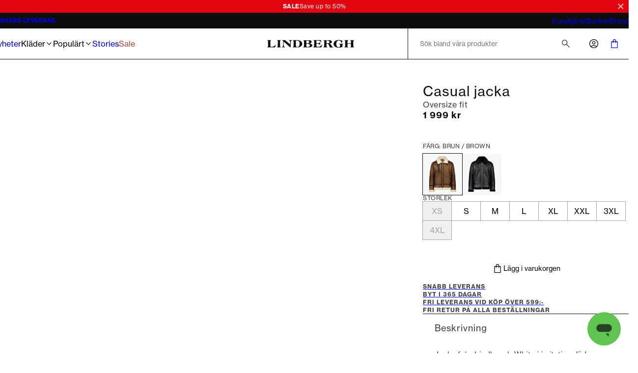

--- FILE ---
content_type: text/html; charset=utf-8
request_url: https://www.lindberghfashion.com/sv-se/p/lindbergh-casual-jacka/30-301124/30-301124brown
body_size: 42729
content:
<!DOCTYPE html><html lang="sv-se"><head><meta charSet="utf-8" data-next-head=""/><meta name="viewport" content="initial-scale=1.0, width=device-width" data-next-head=""/><title data-next-head="">Casual jacka | Brun | brown | Oversize fit | 30-301124 | LINDBERGH</title><meta name="description" content="30-301124 Casual jacka brown från LINDBERGH. Bra priser och snabb leverans. 365 dagars returrätt. Fri frakt från 499:-." data-next-head=""/><link rel="canonical" href="https://www.lindberghfashion.com/sv-se/p/lindbergh-casual-jacka/30-301124/30-301124brown" data-next-head=""/><link rel="alternate" hrefLang="x-default" href="https://www.lindberghfashion.com/en-int/p/lindbergh-casuel-jackets/30-301124/30-301124brown" data-next-head=""/><link rel="alternate" hrefLang="de-de" href="https://www.lindberghfashion.com/de-de/p/lindbergh-casual-jacke/30-301124/30-301124brown" data-next-head=""/><link rel="alternate" hrefLang="en-sk" href="https://www.lindberghfashion.com/en-sk/p/lindbergh-casuel-jackets/30-301124/30-301124brown" data-next-head=""/><link rel="alternate" hrefLang="en-si" href="https://www.lindberghfashion.com/en-si/p/lindbergh-casuel-jackets/30-301124/30-301124brown" data-next-head=""/><link rel="alternate" hrefLang="en-ro" href="https://www.lindberghfashion.com/en-ro/p/lindbergh-casuel-jackets/30-301124/30-301124brown" data-next-head=""/><link rel="alternate" hrefLang="en-lv" href="https://www.lindberghfashion.com/en-lv/p/lindbergh-casuel-jackets/30-301124/30-301124brown" data-next-head=""/><link rel="alternate" hrefLang="en-hu" href="https://www.lindberghfashion.com/en-hu/p/lindbergh-casuel-jackets/30-301124/30-301124brown" data-next-head=""/><link rel="alternate" hrefLang="en-hr" href="https://www.lindberghfashion.com/en-hr/p/lindbergh-casuel-jackets/30-301124/30-301124brown" data-next-head=""/><link rel="alternate" hrefLang="en-bg" href="https://www.lindberghfashion.com/en-bg/p/lindbergh-casuel-jackets/30-301124/30-301124brown" data-next-head=""/><link rel="alternate" hrefLang="en-lt" href="https://www.lindberghfashion.com/en-lt/p/lindbergh-casuel-jackets/30-301124/30-301124brown" data-next-head=""/><link rel="alternate" hrefLang="en-ee" href="https://www.lindberghfashion.com/en-ee/p/lindbergh-casuel-jackets/30-301124/30-301124brown" data-next-head=""/><link rel="alternate" hrefLang="en-cz" href="https://www.lindberghfashion.com/en-cz/p/lindbergh-casuel-jackets/30-301124/30-301124brown" data-next-head=""/><link rel="alternate" hrefLang="en-lu" href="https://www.lindberghfashion.com/en-lu/p/lindbergh-casuel-jackets/30-301124/30-301124brown" data-next-head=""/><link rel="alternate" hrefLang="de-at" href="https://www.lindberghfashion.com/de-at/p/lindbergh-casual-jacke/30-301124/30-301124brown" data-next-head=""/><link rel="alternate" hrefLang="en-be" href="https://www.lindberghfashion.com/en-be/p/lindbergh-casuel-jackets/30-301124/30-301124brown" data-next-head=""/><link rel="alternate" hrefLang="da-dk" href="https://www.lindberghfashion.com/da-dk/p/lindbergh-casual-jakke/30-301124/30-301124brown" data-next-head=""/><link rel="alternate" hrefLang="fi-fi" href="https://www.lindberghfashion.com/fi-fi/p/lindbergh-vapaa-ajan-takit/30-301124/30-301124brown" data-next-head=""/><link rel="alternate" hrefLang="en-fr" href="https://www.lindberghfashion.com/en-fr/p/lindbergh-casuel-jackets/30-301124/30-301124brown" data-next-head=""/><link rel="alternate" hrefLang="en-it" href="https://www.lindberghfashion.com/en-it/p/lindbergh-casuel-jackets/30-301124/30-301124brown" data-next-head=""/><link rel="alternate" hrefLang="nl-nl" href="https://www.lindberghfashion.com/nl-nl/p/lindbergh-casual-jas/30-301124/30-301124brown" data-next-head=""/><link rel="alternate" hrefLang="en-pl" href="https://www.lindberghfashion.com/en-pl/p/lindbergh-casuel-jackets/30-301124/30-301124brown" data-next-head=""/><link rel="alternate" hrefLang="en-es" href="https://www.lindberghfashion.com/en-es/p/lindbergh-casuel-jackets/30-301124/30-301124brown" data-next-head=""/><link rel="alternate" hrefLang="sv-se" href="https://www.lindberghfashion.com/sv-se/p/lindbergh-casual-jacka/30-301124/30-301124brown" data-next-head=""/><meta property="og:type" content="website" data-next-head=""/><meta property="og:url" content="https://www.lindberghfashion.com/sv-se/p/lindbergh-casual-jacka/30-301124/30-301124brown" data-next-head=""/><meta property="og:locale" content="sv-se" data-next-head=""/><meta property="og:site_name" content="Lindbergh - Mens fashion - Fast delivery" data-next-head=""/><meta name="theme-color" content="#000" data-next-head=""/><meta name="mobile-web-app-capable" content="yes" data-next-head=""/><meta name="application-name" content="Lindbergh Fashion" data-next-head=""/><meta name="apple-mobile-web-app-title" content="Lindbergh" data-next-head=""/><meta name="apple-mobile-web-app-status-bar-style" content="black-translucent" data-next-head=""/><meta name="apple-mobile-web-app-capable" content="yes" data-next-head=""/><link rel="manifest" href="/assets/lindbergh-favicon/manifest.webmanifest" data-next-head=""/><link rel="icon" type="image/x-icon" href="/assets/lindbergh-favicon/favicon.ico" data-next-head=""/><link rel="icon" type="image/png" sizes="48x48" href="/assets/lindbergh-favicon/favicon-48x48.png" data-next-head=""/><link rel="icon" type="image/png" sizes="32x32" href="/assets/lindbergh-favicon/favicon-32x32.png" data-next-head=""/><link rel="icon" type="image/png" sizes="16x16" href="/assets/lindbergh-favicon/favicon-16x16.png" data-next-head=""/><link rel="apple-touch-startup-image" media="(device-width: 428px) and (device-height: 926px) and (-webkit-device-pixel-ratio: 3) and (orientation: portrait)" href="/assets/lindbergh-favicon/apple-touch-startup-image-1284x2778.png" data-next-head=""/><link rel="apple-touch-startup-image" media="(device-width: 428px) and (device-height: 926px) and (-webkit-device-pixel-ratio: 3) and (orientation: landscape)" href="/assets/lindbergh-favicon/apple-touch-startup-image-2778x1284.png" data-next-head=""/><link rel="apple-touch-startup-image" media="(device-width: 390px) and (device-height: 844px) and (-webkit-device-pixel-ratio: 3) and (orientation: portrait)" href="/assets/lindbergh-favicon/apple-touch-startup-image-1170x2532.png" data-next-head=""/><link rel="apple-touch-startup-image" media="(device-width: 390px) and (device-height: 844px) and (-webkit-device-pixel-ratio: 3) and (orientation: landscape)" href="/assets/lindbergh-favicon/apple-touch-startup-image-2532x1170.png" data-next-head=""/><link rel="apple-touch-startup-image" media="(device-width: 320px) and (device-height: 568px) and (-webkit-device-pixel-ratio: 2) and (orientation: portrait)" href="/assets/lindbergh-favicon/apple-touch-startup-image-640x1136.png" data-next-head=""/><link rel="apple-touch-icon" sizes="76x76" href="/assets/lindbergh-favicon/apple-touch-icon-76x76.png" data-next-head=""/><link rel="apple-touch-icon" sizes="72x72" href="/assets/lindbergh-favicon/apple-touch-icon-72x72.png" data-next-head=""/><link rel="apple-touch-icon" sizes="60x60" href="/assets/lindbergh-favicon/apple-touch-icon-60x60.png" data-next-head=""/><link rel="apple-touch-icon" sizes="57x57" href="/assets/lindbergh-favicon/apple-touch-icon-57x57.png" data-next-head=""/><link rel="apple-touch-icon" sizes="180x180" href="/assets/lindbergh-favicon/apple-touch-icon-180x180.png" data-next-head=""/><link rel="apple-touch-icon" sizes="167x167" href="/assets/lindbergh-favicon/apple-touch-icon-167x167.png" data-next-head=""/><link rel="apple-touch-icon" sizes="152x152" href="/assets/lindbergh-favicon/apple-touch-icon-152x152.png" data-next-head=""/><link rel="apple-touch-icon" sizes="144x144" href="/assets/lindbergh-favicon/apple-touch-icon-144x144.png" data-next-head=""/><link rel="apple-touch-icon" sizes="120x120" href="/assets/lindbergh-favicon/apple-touch-icon-120x120.png" data-next-head=""/><link rel="apple-touch-icon" sizes="114x114" href="/assets/lindbergh-favicon/apple-touch-icon-114x114.png" data-next-head=""/><meta name="image" content="https://images.pwtapi.com/245335.jpg?mediaformatid=50108&amp;destinationid=10016&amp;timestamp=2024-02-22T21:56:00.093+00:00&amp;function=resize&amp;mimeType=image%2Fjpeg&amp;aspectType=1&amp;quality=75&amp;cH=1152&amp;cW=768&amp;gravity=Center" data-next-head=""/><meta property="og:image" content="https://images.pwtapi.com/245335.jpg?mediaformatid=50108&amp;destinationid=10016&amp;timestamp=2024-02-22T21:56:00.093+00:00&amp;function=resize&amp;mimeType=image%2Fjpeg&amp;aspectType=1&amp;quality=75&amp;cH=1152&amp;cW=768&amp;gravity=Center" data-next-head=""/><link rel="preload" as="image" imageSrcSet="https://images.pwtapi.com/245335.jpg?mediaformatid=50108&amp;destinationid=10016&amp;timestamp=2024-02-22T21:56:00.093+00:00&amp;function=resize&amp;mimeType=image%2Fjpeg&amp;aspectType=1&amp;quality=80&amp;cH=384&amp;cW=256&amp;gravity=Center 256w, https://images.pwtapi.com/245335.jpg?mediaformatid=50108&amp;destinationid=10016&amp;timestamp=2024-02-22T21:56:00.093+00:00&amp;function=resize&amp;mimeType=image%2Fjpeg&amp;aspectType=1&amp;quality=80&amp;cH=576&amp;cW=384&amp;gravity=Center 384w, https://images.pwtapi.com/245335.jpg?mediaformatid=50108&amp;destinationid=10016&amp;timestamp=2024-02-22T21:56:00.093+00:00&amp;function=resize&amp;mimeType=image%2Fjpeg&amp;aspectType=1&amp;quality=80&amp;cH=960&amp;cW=640&amp;gravity=Center 640w, https://images.pwtapi.com/245335.jpg?mediaformatid=50108&amp;destinationid=10016&amp;timestamp=2024-02-22T21:56:00.093+00:00&amp;function=resize&amp;mimeType=image%2Fjpeg&amp;aspectType=1&amp;quality=80&amp;cH=1152&amp;cW=768&amp;gravity=Center 768w, https://images.pwtapi.com/245335.jpg?mediaformatid=50108&amp;destinationid=10016&amp;timestamp=2024-02-22T21:56:00.093+00:00&amp;function=resize&amp;mimeType=image%2Fjpeg&amp;aspectType=1&amp;quality=80&amp;cH=1620&amp;cW=1080&amp;gravity=Center 1080w, https://images.pwtapi.com/245335.jpg?mediaformatid=50108&amp;destinationid=10016&amp;timestamp=2024-02-22T21:56:00.093+00:00&amp;function=resize&amp;mimeType=image%2Fjpeg&amp;aspectType=1&amp;quality=80&amp;cH=2160&amp;cW=1440&amp;gravity=Center 1440w, https://images.pwtapi.com/245335.jpg?mediaformatid=50108&amp;destinationid=10016&amp;timestamp=2024-02-22T21:56:00.093+00:00&amp;function=resize&amp;mimeType=image%2Fjpeg&amp;aspectType=1&amp;quality=80&amp;cH=2880&amp;cW=1920&amp;gravity=Center 1920w" imageSizes="(max-width: 767px) 70vw, (min-width: 768px) 22vw, (min-width: 1024px) 30vw, 30vw" fetchpriority="high" data-next-head=""/><link rel="preload" as="image" imageSrcSet="https://images.pwtapi.com/245336.jpg?mediaformatid=50108&amp;destinationid=10016&amp;timestamp=2024-02-22T21:56:00.503+00:00&amp;function=resize&amp;mimeType=image%2Fjpeg&amp;aspectType=1&amp;quality=80&amp;cH=384&amp;cW=256&amp;gravity=Center 256w, https://images.pwtapi.com/245336.jpg?mediaformatid=50108&amp;destinationid=10016&amp;timestamp=2024-02-22T21:56:00.503+00:00&amp;function=resize&amp;mimeType=image%2Fjpeg&amp;aspectType=1&amp;quality=80&amp;cH=576&amp;cW=384&amp;gravity=Center 384w, https://images.pwtapi.com/245336.jpg?mediaformatid=50108&amp;destinationid=10016&amp;timestamp=2024-02-22T21:56:00.503+00:00&amp;function=resize&amp;mimeType=image%2Fjpeg&amp;aspectType=1&amp;quality=80&amp;cH=960&amp;cW=640&amp;gravity=Center 640w, https://images.pwtapi.com/245336.jpg?mediaformatid=50108&amp;destinationid=10016&amp;timestamp=2024-02-22T21:56:00.503+00:00&amp;function=resize&amp;mimeType=image%2Fjpeg&amp;aspectType=1&amp;quality=80&amp;cH=1152&amp;cW=768&amp;gravity=Center 768w, https://images.pwtapi.com/245336.jpg?mediaformatid=50108&amp;destinationid=10016&amp;timestamp=2024-02-22T21:56:00.503+00:00&amp;function=resize&amp;mimeType=image%2Fjpeg&amp;aspectType=1&amp;quality=80&amp;cH=1620&amp;cW=1080&amp;gravity=Center 1080w, https://images.pwtapi.com/245336.jpg?mediaformatid=50108&amp;destinationid=10016&amp;timestamp=2024-02-22T21:56:00.503+00:00&amp;function=resize&amp;mimeType=image%2Fjpeg&amp;aspectType=1&amp;quality=80&amp;cH=2160&amp;cW=1440&amp;gravity=Center 1440w, https://images.pwtapi.com/245336.jpg?mediaformatid=50108&amp;destinationid=10016&amp;timestamp=2024-02-22T21:56:00.503+00:00&amp;function=resize&amp;mimeType=image%2Fjpeg&amp;aspectType=1&amp;quality=80&amp;cH=2880&amp;cW=1920&amp;gravity=Center 1920w" imageSizes="(max-width: 767px) 70vw, (min-width: 768px) 22vw, (min-width: 1024px) 30vw, 30vw" fetchpriority="high" data-next-head=""/><link rel="preconnect" href="https://images.pwtapi.com"/><link rel="preconnect" href="https://p.typekit.net"/><link rel="preconnect" href="https://use.typekit.net"/><script></script><link rel='preload' href='https://use.typekit.net/bsn3lzi.css' as='style' onload="this.onload=null;this.rel='stylesheet'"/><script></script><style data-emotion="css-global ivmh3q">html,body,div,span,applet,object,iframe,h1,h2,h3,h4,h5,h6,p,blockquote,pre,a,abbr,acronym,address,big,cite,code,del,dfn,em,img,ins,kbd,q,s,samp,small,strike,strong,sub,sup,tt,var,b,u,i,center,dl,dt,dd,ol,ul,li,fieldset,form,label,legend,table,caption,tbody,tfoot,thead,tr,th,td,article,aside,canvas,details,embed,figure,figcaption,footer,header,hgroup,menu,nav,output,ruby,section,summary,time,mark,audio,video{margin:0;padding:0;border:0;font-size:100%;font:inherit;vertical-align:baseline;}article,aside,details,figcaption,figure,footer,header,hgroup,menu,nav,section{display:block;}body{line-height:1;}ol,ul{list-style:none;}blockquote,q{quotes:none;}blockquote:before,blockquote:after,q:before,q:after{content:'';content:none;}table{border-collapse:collapse;border-spacing:0;}#__next{display:-webkit-box;display:-webkit-flex;display:-ms-flexbox;display:flex;-webkit-flex-direction:column;-ms-flex-direction:column;flex-direction:column;-webkit-flex:1;-ms-flex:1;flex:1;}html{box-sizing:border-box;overflow-y:scroll;height:-webkit-fill-available;}html.noScroll body{position:initial!important;overflow:initial!important;height:initial!important;}*,*:before,*:after{box-sizing:inherit;}body{min-height:100vh;min-height:-webkit-fill-available;margin:0;display:-webkit-box;display:-webkit-flex;display:-ms-flexbox;display:flex;-webkit-flex-direction:column;-ms-flex-direction:column;flex-direction:column;}:where(a,button):not(:disabled){cursor:pointer;color:inherit;}ul{list-style:none;}*:focus:not(:focus-visible){outline:none;}@font-face{font-family:"neue-haas-grotesk-text-fallback";size-adjust:104%;font-weight:400;src:local("arial");}@font-face{font-family:"neue-haas-grotesk-text-fallback";size-adjust:107%;font-weight:500;src:local("arial");}@font-face{font-family:"neue-haas-grotesk-text-fallback";size-adjust:108%;font-weight:700;src:local("arial");}@font-face{font-family:"futura-pt-fallback";font-weight:400;src:local("arial");letter-spacing:-0.1px;}@font-face{font-family:"futura-pt-fallback";font-weight:500;letter-spacing:-0.65px;word-spacing:1.6px;src:local("arial");}@font-face{font-family:"futura-pt-fallback";font-weight:700;letter-spacing:0.5px;word-spacing:2px;src:local("arial");}@font-face{font-family:'HKGrotesk';font-weight:400;font-display:swap;src:local('HKGrotesk Regular'),local('HKGrotesk-Regular'),url('/assets/fonts/HKGrotesk/HKGrotesk-Regular.woff2') format('woff2'),url('/assets/fonts/HKGrotesk/HKGrotesk-Regular.woff') format('woff');}@font-face{font-family:'HKGrotesk';font-weight:400;font-style:italic;font-display:swap;src:local('HKGrotesk Italic'),local('HKGrotesk-Italic'),url('/assets/fonts/HKGrotesk/HKGrotesk-Italic.woff2') format('woff2'),url('/assets/fonts/HKGrotesk/HKGrotesk-Italic.woff') format('woff');}@font-face{font-family:'HKGrotesk';font-weight:500;font-display:swap;src:local('HKGrotesk Medium'),local('HKGrotesk-Medium'),url('/assets/fonts/HKGrotesk/HKGrotesk-Medium.woff2') format('woff2'),url('/assets/fonts/HKGrotesk/HKGrotesk-Medium.woff') format('woff');}@font-face{font-family:'HKGrotesk';font-weight:500;font-style:italic;font-display:swap;src:local('HKGrotesk MediumItalic'),local('HKGrotesk-MediumItalic'),url('/assets/fonts/HKGrotesk/HKGrotesk-MediumItalic.woff2') format('woff2'),url('/assets/fonts/HKGrotesk/HKGrotesk-MediumItalic.woff') format('woff');}@font-face{font-family:'HKGrotesk';font-weight:600;font-display:swap;src:local('HKGrotesk SemiBold'),local('HKGrotesk-SemiBold'),url('/assets/fonts/HKGrotesk/HKGrotesk-SemiBold.woff2') format('woff2'),url('/assets/fonts/HKGrotesk/HKGrotesk-SemiBold.woff') format('woff');}@font-face{font-family:'HKGrotesk';font-weight:600;font-style:italic;font-display:swap;src:local('HKGrotesk SemiBoldItalic'),local('HKGrotesk-SemiBoldItalic'),url('/assets/fonts/HKGrotesk/HKGrotesk-SemiBoldItalic.woff2') format('woff2'),url('/assets/fonts/HKGrotesk/HKGrotesk-SemiBoldItalic.woff') format('woff');}@font-face{font-family:'HKGrotesk-fallback';size-adjust:106%;font-weight:400;src:local("arial");}@font-face{font-family:'HKGrotesk-fallback';size-adjust:106%;font-weight:400;font-style:italic;src:local("arial");}@font-face{font-family:'HKGrotesk-fallback';size-adjust:106%;font-weight:500;src:local("arial");}@font-face{font-family:'HKGrotesk-fallback';size-adjust:106%;font-weight:500;font-style:italic;src:local("arial");}@font-face{font-family:'HKGrotesk-fallback';size-adjust:106%;font-weight:600;src:local("arial");}@font-face{font-family:'HKGrotesk-fallback';size-adjust:106%;font-weight:600;font-style:italic;src:local("arial");}@font-face{font-family:"elza-fallback";size-adjust:96%;font-weight:400;src:local("arial");}@font-face{font-family:"elza-fallback";size-adjust:98%;font-weight:500;src:local("arial");}@font-face{font-family:"elza-fallback";size-adjust:105%;font-weight:600;src:local("arial");}@font-face{font-family:"elza-fallback";size-adjust:108%;font-weight:700;src:local("arial");}@font-face{font-family:"paralucent-fallback";size-adjust:94%;font-weight:300;letter-spacing:1.9px;src:local("arial");}@font-face{font-family:"paralucent-fallback";size-adjust:96%;font-weight:500;letter-spacing:2px;src:local("arial");}@font-face{font-family:"paralucent-fallback";size-adjust:98%;font-weight:600;letter-spacing:2.1px;src:local("arial");}@font-face{font-family:"paralucent-fallback";size-adjust:100%;font-weight:700;letter-spacing:2.2px;src:local("arial");}@font-face{font-family:"EB Garamond fallback";font-weight:400;src:local("arial");}@font-face{font-family:"EB Garamond fallback";size-adjust:106%;font-weight:500;src:local("arial");}@font-face{font-family:"EB Garamond fallback";size-adjust:106%;font-weight:600;src:local("arial");}@font-face{font-family:"EB Garamond fallback";size-adjust:106%;font-weight:700;src:local("arial");}@font-face{font-family:'Avenir Roman';font-weight:400;font-display:swap;src:local('Avenir Roman'),local('Avenir-Roman'),url('/assets/fonts/Avenir/Avenir-Roman.woff2') format('woff2'),url('/assets/fonts/Avenir/Avenir-Roman.woff') format('woff');}@font-face{font-family:'Avenir Roman fallback';size-adjust:106%;font-weight:400;src:local("arial");}@font-face{font-family:"Open Sans fallback";size-adjust:100%;font-weight:400;src:local("Arial");}@font-face{font-family:"Open Sans fallback";size-adjust:100%;font-weight:500;src:local("Arial");}@font-face{font-family:"Open Sans fallback";size-adjust:100%;font-weight:600;src:local("Arial");}@font-face{font-family:"Open Sans fallback";size-adjust:100%;font-weight:700;src:local("Arial");}</style><link rel="preload" href="/_next/static/css/13d8da7023a0a2da.css" as="style"/><link rel="stylesheet" href="/_next/static/css/13d8da7023a0a2da.css" data-n-g=""/><link rel="preload" href="/_next/static/css/7df4aed65d95e0cb.css" as="style"/><link rel="stylesheet" href="/_next/static/css/7df4aed65d95e0cb.css" data-n-p=""/><link rel="preload" href="/_next/static/css/ab2ec32ce6df50ea.css" as="style"/><link rel="stylesheet" href="/_next/static/css/ab2ec32ce6df50ea.css"/><link rel="preload" href="/_next/static/css/fa2df510bf9d8932.css" as="style"/><link rel="stylesheet" href="/_next/static/css/fa2df510bf9d8932.css"/><link rel="preload" href="/_next/static/css/3296eb61a590d2a3.css" as="style"/><link rel="stylesheet" href="/_next/static/css/3296eb61a590d2a3.css"/><link rel="preload" href="/_next/static/css/bcb90ee7600b901a.css" as="style"/><link rel="stylesheet" href="/_next/static/css/bcb90ee7600b901a.css"/><link rel="preload" href="/_next/static/css/89e460bcf00522fd.css" as="style"/><link rel="stylesheet" href="/_next/static/css/89e460bcf00522fd.css"/><noscript data-n-css=""></noscript><script defer="" nomodule="" src="/_next/static/chunks/polyfills-42372ed130431b0a.js"></script><script defer="" src="/_next/static/chunks/1926-b9145e5cafb1086e.js"></script><script defer="" src="/_next/static/chunks/7215-495bdeb9eb01e15f.js"></script><script defer="" src="/_next/static/chunks/6852-989ce94aac6ea7ea.js"></script><script defer="" src="/_next/static/chunks/9542.cf5d6f31916278c1.js"></script><script defer="" src="/_next/static/chunks/2014-8f4b386bf3a87f49.js"></script><script defer="" src="/_next/static/chunks/4109-3b4661bcbcba9b48.js"></script><script defer="" src="/_next/static/chunks/5759.ef0c747fbb6d1396.js"></script><script defer="" src="/_next/static/chunks/5122.eb97c9cd8c8ea32c.js"></script><script defer="" src="/_next/static/chunks/8683.54f995f22e9ebca5.js"></script><script defer="" src="/_next/static/chunks/2776.37045a1f3b39b341.js"></script><script defer="" src="/_next/static/chunks/6837.6ded2beac7c88071.js"></script><script defer="" src="/_next/static/chunks/4744.3817dded3f50118e.js"></script><script defer="" src="/_next/static/chunks/1822.0f96d5ad9f2c443c.js"></script><script src="/_next/static/chunks/webpack-53684fc20fca96e4.js" defer=""></script><script src="/_next/static/chunks/framework-528882d28aff927e.js" defer=""></script><script src="/_next/static/chunks/main-0de7a457945abda6.js" defer=""></script><script src="/_next/static/chunks/pages/_app-5e833dc48d1c39df.js" defer=""></script><script src="/_next/static/chunks/5084-dd34eaf3ea282d58.js" defer=""></script><script src="/_next/static/chunks/9357-5848214b45de13ce.js" defer=""></script><script src="/_next/static/chunks/564-9ea83fc252c974fc.js" defer=""></script><script src="/_next/static/chunks/7217-5d0ec6af48e8265f.js" defer=""></script><script src="/_next/static/chunks/363-f3fc9fcbfad45bf4.js" defer=""></script><script src="/_next/static/chunks/pages/p/%5BproductName%5D/%5BproductId%5D/%5BvariantId%5D-460a663f000711b6.js" defer=""></script><script src="/_next/static/o_MORGQQXWPuWRKioO9xD/_buildManifest.js" defer=""></script><script src="/_next/static/o_MORGQQXWPuWRKioO9xD/_ssgManifest.js" defer=""></script></head><body class="theme-framedChalk no-js"><script>document.body.className = document.body.className.replace('no-js', 'js');</script><noscript><iframe src="https://gtm.lindberghfashion.com/ns.html?id=GTM-5423C4X" height="0" width="0" style="display: none; visibility: hidden;" /></iframe></noscript><div id="__next"><div class="topbar-campaign_root__PDtYs" style="background-color:#e30711"><a class="topbar-campaign_content__mmXwh" href="/sv-se/kampanjer/sale"><p class="topbar-campaign_title__yiIcZ topbar-campaign_textRoot__6Kiba typography_variant-bodySm__Y5QHt typography_bodyShared__Jtpz3" style="color:#ffffff">SALE</p><p class="topbar-campaign_text__tamQV topbar-campaign_textRoot__6Kiba typography_variant-bodySm__Y5QHt typography_bodyShared__Jtpz3" style="color:#ffffff">Save up to 50%</p></a><button class="topbar-campaign_button__tWS41 cleanButton" style="color:#ffffff"><svg xmlns="http://www.w3.org/2000/svg" width="1em" height="1em" fill="none" viewBox="0 0 24 24"><path stroke="currentColor" stroke-linecap="square" stroke-width="2" d="m5 5.222 13.14 13.14M5 18.736 18.736 5"></path></svg></button></div><dialog class="modal_drawerRightRoot__PIqh5 modal_rootComposer__l5kh_ modal_drawerComposer__JCVBy modal_removeBorders___pIpz"></dialog><style data-emotion="css-global p95g0g">html{background-color:#FFFFFF;}body,input{font-family:"neue-haas-grotesk-text","neue-haas-grotesk-text-fallback";}*::selection{background:#0D0D0D;color:#FFFFFF;}*:focus-visible{outline-offset:1px;outline-style:solid;outline-color:#236DF9;outline-width:2px;}</style><div class="n10-meta_root__qgFR7"><div class="n10-meta_wrapper__iJ838"><ul class="usp_root__VXE3H usp_animated__3_Qvy"><li class="usp_item__r0jer usp_animated__3_Qvy usp_active__ICPIR"><a href="https://helpdesk.lindberghfashion.com/hc/sv-se/articles/17212813691933-Leveranstider" class="usp_link__Dnyww" target="_blank" rel="noopener noreferrer">SNABB LEVERANS</a></li><li class="usp_item__r0jer usp_animated__3_Qvy usp_inactive__jAyCY"><a href="https://helpdesk.lindberghfashion.com/hc/sv-se/articles/17214097900061-Returpolicy" class="usp_link__Dnyww" target="_blank" rel="noopener noreferrer">RETURNERA I 365 DAGAR</a></li><li class="usp_item__r0jer usp_animated__3_Qvy usp_inactive__jAyCY"><a href="https://helpdesk.lindberghfashion.com/hc/sv-se/articles/115001160625-Leveranskostnad" class="usp_link__Dnyww" target="_blank" rel="noopener noreferrer">FRI LEVERANS VID KÖP ÖVER 599:-</a></li><li class="usp_item__r0jer usp_animated__3_Qvy usp_inactive__jAyCY"><div class="usp_link__Dnyww">FRI RETUR PÅ ALLA BESTÄLLNINGAR</div></li></ul><ul class="n10-meta_list__fnBy1"><li><a href="https://helpdesk.lindberghfashion.com/hc/sv-se" class="n10-meta_link__AJIns" target="_blank" rel="noopener noreferrer">Kundtjänst</a></li><li><a class="n10-meta_link__AJIns" href="/sv-se/stores">Butiker</a></li><li><a class="n10-meta_link__AJIns" href="/sv-se/brand-etos">Brand</a></li></ul></div></div><header class="header-wrapper_root__33kgA"><div class="n20-header_root__j_2uF"><div class="container_root__p_sTF header-wrapper_innerRoot__7ssDT n20-header_innerWrapper__pN2C7 container_hasGutter__y3_SU container_spacingTop-none__NtL6O container_spacingBottom-none__x8eOa"><nav class="mega-menu_root__KtWwC"><div class="mega-menu_menuWrapper__iEKMX"><ul class="item-list_root__mZu9e"><li><a class="navigation-item_itemLink__ZRXdc navigation-item_root__ZPrcY" href="/sv-se/nyheter">Nyheter</a></li><li><button class="cleanButton navigation-item_itemButton__msWen navigation-item_root__ZPrcY">Kläder<svg xmlns="http://www.w3.org/2000/svg" width="1em" height="1em" fill="none" viewBox="0 0 24 24" aria-hidden="true"><path stroke="currentColor" stroke-linecap="square" stroke-width="2" d="m9 18 6-6-6-6"></path></svg></button></li><li><button class="cleanButton navigation-item_itemButton__msWen navigation-item_root__ZPrcY">Populärt<svg xmlns="http://www.w3.org/2000/svg" width="1em" height="1em" fill="none" viewBox="0 0 24 24" aria-hidden="true"><path stroke="currentColor" stroke-linecap="square" stroke-width="2" d="m9 18 6-6-6-6"></path></svg></button></li><li><a class="navigation-item_itemLink__ZRXdc navigation-item_root__ZPrcY" href="/sv-se/stories">Stories</a></li><li><a class="navigation-item_itemLink__ZRXdc navigation-item_root__ZPrcY" style="color:#b84343" href="/sv-se/kampanjer/sale">Sale</a></li></ul><ul class="mega-menu_promotedList__4L1O4 custom-scrollbar-thin"><li><a class="promoted-item_root__g3lF3" href="/sv-se/klaeder/byxor/1927-5-ficksbyxor"><img alt="1927 Cashmere Touch byxor" name="30-047009-sand-dustysand-grey-rust-dkbrown-army-dknavy-black-(2)" loading="lazy" width="800" height="800" decoding="async" data-nimg="1" class="" style="color:transparent;object-position:50% 50%;object-fit:cover" sizes="((min-width: 1024px)) 50vw, 30vw" srcSet="https://images.pwtapi.com/227366.jpg?mediaformatid=50108&amp;destinationid=10016&amp;timestamp=2025-09-23T07:30:55.7400000&amp;function=resize&amp;mimeType=image%2Fjpeg&amp;aspectType=1&amp;quality=80&amp;width=256 256w, https://images.pwtapi.com/227366.jpg?mediaformatid=50108&amp;destinationid=10016&amp;timestamp=2025-09-23T07:30:55.7400000&amp;function=resize&amp;mimeType=image%2Fjpeg&amp;aspectType=1&amp;quality=80&amp;width=384 384w, https://images.pwtapi.com/227366.jpg?mediaformatid=50108&amp;destinationid=10016&amp;timestamp=2025-09-23T07:30:55.7400000&amp;function=resize&amp;mimeType=image%2Fjpeg&amp;aspectType=1&amp;quality=80&amp;width=640 640w, https://images.pwtapi.com/227366.jpg?mediaformatid=50108&amp;destinationid=10016&amp;timestamp=2025-09-23T07:30:55.7400000&amp;function=resize&amp;mimeType=image%2Fjpeg&amp;aspectType=1&amp;quality=80&amp;width=768 768w, https://images.pwtapi.com/227366.jpg?mediaformatid=50108&amp;destinationid=10016&amp;timestamp=2025-09-23T07:30:55.7400000&amp;function=resize&amp;mimeType=image%2Fjpeg&amp;aspectType=1&amp;quality=80&amp;width=1080 1080w, https://images.pwtapi.com/227366.jpg?mediaformatid=50108&amp;destinationid=10016&amp;timestamp=2025-09-23T07:30:55.7400000&amp;function=resize&amp;mimeType=image%2Fjpeg&amp;aspectType=1&amp;quality=80&amp;width=1440 1440w, https://images.pwtapi.com/227366.jpg?mediaformatid=50108&amp;destinationid=10016&amp;timestamp=2025-09-23T07:30:55.7400000&amp;function=resize&amp;mimeType=image%2Fjpeg&amp;aspectType=1&amp;quality=80&amp;width=1920 1920w" src="https://images.pwtapi.com/227366.jpg?mediaformatid=50108&amp;destinationid=10016&amp;timestamp=2025-09-23T07:30:55.7400000&amp;function=resize&amp;mimeType=image%2Fjpeg&amp;aspectType=1&amp;quality=80&amp;width=1920"/><p class="promoted-item_text__TtS1A">1927 Cashmere Touch byxor</p></a></li><li><a class="promoted-item_root__g3lF3" href="/sv-se/klaeder/troejor/half-zip"><img alt="Stort utbud av Half Zips" name="30-804030-brown" loading="lazy" width="800" height="800" decoding="async" data-nimg="1" class="" style="color:transparent;object-position:54.20560747663551% 40.625%;object-fit:cover" sizes="((min-width: 1024px)) 50vw, 30vw" srcSet="https://images.pwtapi.com/332097.jpg?mediaformatid=50108&amp;destinationid=10016&amp;timestamp=2025-10-09T07:10:09.5505236&amp;function=resize&amp;mimeType=image%2Fjpeg&amp;aspectType=1&amp;quality=80&amp;width=256 256w, https://images.pwtapi.com/332097.jpg?mediaformatid=50108&amp;destinationid=10016&amp;timestamp=2025-10-09T07:10:09.5505236&amp;function=resize&amp;mimeType=image%2Fjpeg&amp;aspectType=1&amp;quality=80&amp;width=384 384w, https://images.pwtapi.com/332097.jpg?mediaformatid=50108&amp;destinationid=10016&amp;timestamp=2025-10-09T07:10:09.5505236&amp;function=resize&amp;mimeType=image%2Fjpeg&amp;aspectType=1&amp;quality=80&amp;width=640 640w, https://images.pwtapi.com/332097.jpg?mediaformatid=50108&amp;destinationid=10016&amp;timestamp=2025-10-09T07:10:09.5505236&amp;function=resize&amp;mimeType=image%2Fjpeg&amp;aspectType=1&amp;quality=80&amp;width=768 768w, https://images.pwtapi.com/332097.jpg?mediaformatid=50108&amp;destinationid=10016&amp;timestamp=2025-10-09T07:10:09.5505236&amp;function=resize&amp;mimeType=image%2Fjpeg&amp;aspectType=1&amp;quality=80&amp;width=1080 1080w, https://images.pwtapi.com/332097.jpg?mediaformatid=50108&amp;destinationid=10016&amp;timestamp=2025-10-09T07:10:09.5505236&amp;function=resize&amp;mimeType=image%2Fjpeg&amp;aspectType=1&amp;quality=80&amp;width=1440 1440w, https://images.pwtapi.com/332097.jpg?mediaformatid=50108&amp;destinationid=10016&amp;timestamp=2025-10-09T07:10:09.5505236&amp;function=resize&amp;mimeType=image%2Fjpeg&amp;aspectType=1&amp;quality=80&amp;width=1920 1920w" src="https://images.pwtapi.com/332097.jpg?mediaformatid=50108&amp;destinationid=10016&amp;timestamp=2025-10-09T07:10:09.5505236&amp;function=resize&amp;mimeType=image%2Fjpeg&amp;aspectType=1&amp;quality=80&amp;width=1920"/><p class="promoted-item_text__TtS1A">Stort utbud av Half Zips</p></a></li><li><a class="promoted-item_root__g3lF3" href="/sv-se/kampanjer/sale"><img alt="Sale" name="LB_26_INT_Hero_Sale_50pct_Desk" loading="lazy" width="800" height="800" decoding="async" data-nimg="1" class="" style="color:transparent;object-position:50% 50%;object-fit:cover" sizes="((min-width: 1024px)) 50vw, 30vw" srcSet="https://images.pwtapi.com/359481.jpg?mediaformatid=50108&amp;destinationid=10016&amp;timestamp=2025-12-29T12:36:06.4257663&amp;function=resize&amp;mimeType=image%2Fjpeg&amp;aspectType=1&amp;quality=80&amp;width=256 256w, https://images.pwtapi.com/359481.jpg?mediaformatid=50108&amp;destinationid=10016&amp;timestamp=2025-12-29T12:36:06.4257663&amp;function=resize&amp;mimeType=image%2Fjpeg&amp;aspectType=1&amp;quality=80&amp;width=384 384w, https://images.pwtapi.com/359481.jpg?mediaformatid=50108&amp;destinationid=10016&amp;timestamp=2025-12-29T12:36:06.4257663&amp;function=resize&amp;mimeType=image%2Fjpeg&amp;aspectType=1&amp;quality=80&amp;width=640 640w, https://images.pwtapi.com/359481.jpg?mediaformatid=50108&amp;destinationid=10016&amp;timestamp=2025-12-29T12:36:06.4257663&amp;function=resize&amp;mimeType=image%2Fjpeg&amp;aspectType=1&amp;quality=80&amp;width=768 768w, https://images.pwtapi.com/359481.jpg?mediaformatid=50108&amp;destinationid=10016&amp;timestamp=2025-12-29T12:36:06.4257663&amp;function=resize&amp;mimeType=image%2Fjpeg&amp;aspectType=1&amp;quality=80&amp;width=1080 1080w, https://images.pwtapi.com/359481.jpg?mediaformatid=50108&amp;destinationid=10016&amp;timestamp=2025-12-29T12:36:06.4257663&amp;function=resize&amp;mimeType=image%2Fjpeg&amp;aspectType=1&amp;quality=80&amp;width=1440 1440w, https://images.pwtapi.com/359481.jpg?mediaformatid=50108&amp;destinationid=10016&amp;timestamp=2025-12-29T12:36:06.4257663&amp;function=resize&amp;mimeType=image%2Fjpeg&amp;aspectType=1&amp;quality=80&amp;width=1920 1920w" src="https://images.pwtapi.com/359481.jpg?mediaformatid=50108&amp;destinationid=10016&amp;timestamp=2025-12-29T12:36:06.4257663&amp;function=resize&amp;mimeType=image%2Fjpeg&amp;aspectType=1&amp;quality=80&amp;width=1920"/><p class="promoted-item_text__TtS1A">Se vårt rea</p></a></li><li><a class="promoted-item_root__g3lF3" href="/sv-se/kampanjer/ecovero"><img alt="Mjuka Ecovero stickat" name="30-80043-30-800173-30-800143-30-800144b-30-80094" loading="lazy" width="800" height="800" decoding="async" data-nimg="1" class="" style="color:transparent;object-position:50% 50%;object-fit:cover" sizes="((min-width: 1024px)) 50vw, 30vw" srcSet="https://images.pwtapi.com/329154.jpg?mediaformatid=50108&amp;destinationid=10016&amp;timestamp=2025-09-30T10:17:51.3646485&amp;function=resize&amp;mimeType=image%2Fjpeg&amp;aspectType=1&amp;quality=80&amp;width=256 256w, https://images.pwtapi.com/329154.jpg?mediaformatid=50108&amp;destinationid=10016&amp;timestamp=2025-09-30T10:17:51.3646485&amp;function=resize&amp;mimeType=image%2Fjpeg&amp;aspectType=1&amp;quality=80&amp;width=384 384w, https://images.pwtapi.com/329154.jpg?mediaformatid=50108&amp;destinationid=10016&amp;timestamp=2025-09-30T10:17:51.3646485&amp;function=resize&amp;mimeType=image%2Fjpeg&amp;aspectType=1&amp;quality=80&amp;width=640 640w, https://images.pwtapi.com/329154.jpg?mediaformatid=50108&amp;destinationid=10016&amp;timestamp=2025-09-30T10:17:51.3646485&amp;function=resize&amp;mimeType=image%2Fjpeg&amp;aspectType=1&amp;quality=80&amp;width=768 768w, https://images.pwtapi.com/329154.jpg?mediaformatid=50108&amp;destinationid=10016&amp;timestamp=2025-09-30T10:17:51.3646485&amp;function=resize&amp;mimeType=image%2Fjpeg&amp;aspectType=1&amp;quality=80&amp;width=1080 1080w, https://images.pwtapi.com/329154.jpg?mediaformatid=50108&amp;destinationid=10016&amp;timestamp=2025-09-30T10:17:51.3646485&amp;function=resize&amp;mimeType=image%2Fjpeg&amp;aspectType=1&amp;quality=80&amp;width=1440 1440w, https://images.pwtapi.com/329154.jpg?mediaformatid=50108&amp;destinationid=10016&amp;timestamp=2025-09-30T10:17:51.3646485&amp;function=resize&amp;mimeType=image%2Fjpeg&amp;aspectType=1&amp;quality=80&amp;width=1920 1920w" src="https://images.pwtapi.com/329154.jpg?mediaformatid=50108&amp;destinationid=10016&amp;timestamp=2025-09-30T10:17:51.3646485&amp;function=resize&amp;mimeType=image%2Fjpeg&amp;aspectType=1&amp;quality=80&amp;width=1920"/><p class="promoted-item_text__TtS1A">Mjuka Ecovero stickat</p></a></li></ul><ul class="meta-list_root__jhGoC meta-list_onlyMobile___WeOW"><li class="meta-list_item__e_3Kj"><a href="https://helpdesk.lindberghfashion.com/hc/sv-se" class="meta-list_link__mRfet hover-effect-underline-center" target="_blank" rel="noopener noreferrer">Kundtjänst</a></li><li class="meta-list_item__e_3Kj"><a class="meta-list_link__mRfet hover-effect-underline-center" href="/sv-se/stores">Butiker</a></li><li class="meta-list_item__e_3Kj"><a class="meta-list_link__mRfet hover-effect-underline-center" href="/sv-se/brand-etos">Brand</a></li></ul></div></nav><div class="sub-menu_root__spH6t"><div class="sub-menu_subListSection__PAsex"></div></div><div class="sub-menu_root__spH6t"><div class="sub-menu_subListSection__PAsex"><div class="sub-menu_subListWrapper__Yaa4H"><a class="sub-menu_subListHeadline__mfA_E hover-effect-underline-center" href="/sv-se/klaeder">Kläder</a><ul class="item-list_root__mZu9e item-list_subList__pgvng item-list_columns__Q4_IN"><li><a class="navigation-item_itemLink__ZRXdc navigation-item_root__ZPrcY navigation-item_subItemLink__6LMrW hover-effect-underline-center" href="/sv-se/klaeder">Alla styles</a></li><li><a class="navigation-item_itemLink__ZRXdc navigation-item_root__ZPrcY navigation-item_subItemLink__6LMrW hover-effect-underline-center" href="/sv-se/klaeder/kostymer/blazers">Blazers</a></li><li><a class="navigation-item_itemLink__ZRXdc navigation-item_root__ZPrcY navigation-item_subItemLink__6LMrW hover-effect-underline-center" href="/sv-se/klaeder/byxor">Byxor</a></li><li><a class="navigation-item_itemLink__ZRXdc navigation-item_root__ZPrcY navigation-item_subItemLink__6LMrW hover-effect-underline-center" href="/sv-se/klaeder/byxor/chinos">Chinos</a></li><li><a class="navigation-item_itemLink__ZRXdc navigation-item_root__ZPrcY navigation-item_subItemLink__6LMrW hover-effect-underline-center" href="/sv-se/klaeder/jackor">Jackor</a></li><li><a class="navigation-item_itemLink__ZRXdc navigation-item_root__ZPrcY navigation-item_subItemLink__6LMrW hover-effect-underline-center" href="/sv-se/klaeder/jeans">Jeans</a></li><li><a class="navigation-item_itemLink__ZRXdc navigation-item_root__ZPrcY navigation-item_subItemLink__6LMrW hover-effect-underline-center" href="/sv-se/klaeder/troejor/koftor">Koftor</a></li><li><a class="navigation-item_itemLink__ZRXdc navigation-item_root__ZPrcY navigation-item_subItemLink__6LMrW hover-effect-underline-center" href="/sv-se/klaeder/kostymer">Kostymer</a></li><li><a class="navigation-item_itemLink__ZRXdc navigation-item_root__ZPrcY navigation-item_subItemLink__6LMrW hover-effect-underline-center" href="/sv-se/klaeder/piketroejor">Pikétröjor</a></li><li><a class="navigation-item_itemLink__ZRXdc navigation-item_root__ZPrcY navigation-item_subItemLink__6LMrW hover-effect-underline-center" href="/sv-se/klaeder/shorts">Shorts</a></li><li><a class="navigation-item_itemLink__ZRXdc navigation-item_root__ZPrcY navigation-item_subItemLink__6LMrW hover-effect-underline-center" href="/sv-se/klaeder/skjortor">Skjortor</a></li><li><a class="navigation-item_itemLink__ZRXdc navigation-item_root__ZPrcY navigation-item_subItemLink__6LMrW hover-effect-underline-center" href="/sv-se/klaeder/skjortjackor">Skjortjackor</a></li><li><a class="navigation-item_itemLink__ZRXdc navigation-item_root__ZPrcY navigation-item_subItemLink__6LMrW hover-effect-underline-center" href="/sv-se/klaeder/skor">Skor</a></li><li><a class="navigation-item_itemLink__ZRXdc navigation-item_root__ZPrcY navigation-item_subItemLink__6LMrW hover-effect-underline-center" href="/sv-se/klaeder/troejor/stickat">Stickat</a></li><li><a class="navigation-item_itemLink__ZRXdc navigation-item_root__ZPrcY navigation-item_subItemLink__6LMrW hover-effect-underline-center" href="/sv-se/klaeder/sweatshirts">Sweatshirts</a></li><li><a class="navigation-item_itemLink__ZRXdc navigation-item_root__ZPrcY navigation-item_subItemLink__6LMrW hover-effect-underline-center" href="/sv-se/klaeder/troejor">Tröjor</a></li><li><a class="navigation-item_itemLink__ZRXdc navigation-item_root__ZPrcY navigation-item_subItemLink__6LMrW hover-effect-underline-center" href="/sv-se/klaeder/t-shirts">T-shirts</a></li><li><a class="navigation-item_itemLink__ZRXdc navigation-item_root__ZPrcY navigation-item_subItemLink__6LMrW hover-effect-underline-center" href="/sv-se/klaeder/underklaeder">Underkläder</a></li><li><a class="navigation-item_itemLink__ZRXdc navigation-item_root__ZPrcY navigation-item_subItemLink__6LMrW hover-effect-underline-center" href="/sv-se/accessoarer">Accessoarer</a></li><li><a class="navigation-item_itemLink__ZRXdc navigation-item_root__ZPrcY navigation-item_subItemLink__6LMrW hover-effect-underline-center" href="/sv-se/kampanjer/presentkort">Presentkort</a></li></ul></div><div class="sub-menu_subListWrapper__Yaa4H"><a class="sub-menu_subListHeadline__mfA_E hover-effect-underline-center" href="/sv-se/kampanjer/vaart-1927-universum">Vårt 1927 Universum</a><ul class="item-list_root__mZu9e item-list_subList__pgvng"><li><a class="navigation-item_itemLink__ZRXdc navigation-item_root__ZPrcY navigation-item_subItemLink__6LMrW hover-effect-underline-center" href="/sv-se/klaeder/skjortor/1927-business-skjortor">1927 Exklusiva Skjortor</a></li><li><a class="navigation-item_itemLink__ZRXdc navigation-item_root__ZPrcY navigation-item_subItemLink__6LMrW hover-effect-underline-center" href="/sv-se/kampanjer/vaart-1927-universum/1927-byxor">1927 Exklusiva Byxor</a></li><li><a class="navigation-item_itemLink__ZRXdc navigation-item_root__ZPrcY navigation-item_subItemLink__6LMrW hover-effect-underline-center" href="/sv-se/kampanjer/vaart-1927-universum/1927-stickade-troejor">1927 Exklusiva Stickade Tröjor</a></li><li><a class="navigation-item_itemLink__ZRXdc navigation-item_root__ZPrcY navigation-item_subItemLink__6LMrW hover-effect-underline-center" href="/sv-se/kampanjer/vaart-1927-universum/1927-t-shirts">1927 Exklusiva T-Shirts</a></li><li><a class="navigation-item_itemLink__ZRXdc navigation-item_root__ZPrcY navigation-item_subItemLink__6LMrW hover-effect-underline-center" href="/sv-se/kampanjer/vaart-1927-universum/1927-manchesterklaeder">1927 Manchesterkläder</a></li></ul></div></div><div class="sub-menu_subListPromoted__7TIro"><a class="promoted-item_root__g3lF3" href="/sv-se/klaeder/byxor/1927-5-ficksbyxor"><img alt="1927 Cashmere Touch byxor" name="30-047009-sand-dustysand-grey-rust-dkbrown-army-dknavy-black-(2)" loading="lazy" width="800" height="800" decoding="async" data-nimg="1" class="" style="color:transparent;object-position:50% 50%;object-fit:cover" sizes="((min-width: 1024px)) 50vw, 30vw" srcSet="https://images.pwtapi.com/227366.jpg?mediaformatid=50108&amp;destinationid=10016&amp;timestamp=2025-09-23T07:30:55.7400000&amp;function=resize&amp;mimeType=image%2Fjpeg&amp;aspectType=1&amp;quality=80&amp;width=256 256w, https://images.pwtapi.com/227366.jpg?mediaformatid=50108&amp;destinationid=10016&amp;timestamp=2025-09-23T07:30:55.7400000&amp;function=resize&amp;mimeType=image%2Fjpeg&amp;aspectType=1&amp;quality=80&amp;width=384 384w, https://images.pwtapi.com/227366.jpg?mediaformatid=50108&amp;destinationid=10016&amp;timestamp=2025-09-23T07:30:55.7400000&amp;function=resize&amp;mimeType=image%2Fjpeg&amp;aspectType=1&amp;quality=80&amp;width=640 640w, https://images.pwtapi.com/227366.jpg?mediaformatid=50108&amp;destinationid=10016&amp;timestamp=2025-09-23T07:30:55.7400000&amp;function=resize&amp;mimeType=image%2Fjpeg&amp;aspectType=1&amp;quality=80&amp;width=768 768w, https://images.pwtapi.com/227366.jpg?mediaformatid=50108&amp;destinationid=10016&amp;timestamp=2025-09-23T07:30:55.7400000&amp;function=resize&amp;mimeType=image%2Fjpeg&amp;aspectType=1&amp;quality=80&amp;width=1080 1080w, https://images.pwtapi.com/227366.jpg?mediaformatid=50108&amp;destinationid=10016&amp;timestamp=2025-09-23T07:30:55.7400000&amp;function=resize&amp;mimeType=image%2Fjpeg&amp;aspectType=1&amp;quality=80&amp;width=1440 1440w, https://images.pwtapi.com/227366.jpg?mediaformatid=50108&amp;destinationid=10016&amp;timestamp=2025-09-23T07:30:55.7400000&amp;function=resize&amp;mimeType=image%2Fjpeg&amp;aspectType=1&amp;quality=80&amp;width=1920 1920w" src="https://images.pwtapi.com/227366.jpg?mediaformatid=50108&amp;destinationid=10016&amp;timestamp=2025-09-23T07:30:55.7400000&amp;function=resize&amp;mimeType=image%2Fjpeg&amp;aspectType=1&amp;quality=80&amp;width=1920"/><p class="promoted-item_text__TtS1A">1927 Cashmere Touch byxor</p></a><a class="promoted-item_root__g3lF3" href="/sv-se/klaeder/troejor/half-zip"><img alt="Stort utbud av Half Zips" name="30-804030-brown" loading="lazy" width="800" height="800" decoding="async" data-nimg="1" class="" style="color:transparent;object-position:54.20560747663551% 40.625%;object-fit:cover" sizes="((min-width: 1024px)) 50vw, 30vw" srcSet="https://images.pwtapi.com/332097.jpg?mediaformatid=50108&amp;destinationid=10016&amp;timestamp=2025-10-09T07:10:09.5505236&amp;function=resize&amp;mimeType=image%2Fjpeg&amp;aspectType=1&amp;quality=80&amp;width=256 256w, https://images.pwtapi.com/332097.jpg?mediaformatid=50108&amp;destinationid=10016&amp;timestamp=2025-10-09T07:10:09.5505236&amp;function=resize&amp;mimeType=image%2Fjpeg&amp;aspectType=1&amp;quality=80&amp;width=384 384w, https://images.pwtapi.com/332097.jpg?mediaformatid=50108&amp;destinationid=10016&amp;timestamp=2025-10-09T07:10:09.5505236&amp;function=resize&amp;mimeType=image%2Fjpeg&amp;aspectType=1&amp;quality=80&amp;width=640 640w, https://images.pwtapi.com/332097.jpg?mediaformatid=50108&amp;destinationid=10016&amp;timestamp=2025-10-09T07:10:09.5505236&amp;function=resize&amp;mimeType=image%2Fjpeg&amp;aspectType=1&amp;quality=80&amp;width=768 768w, https://images.pwtapi.com/332097.jpg?mediaformatid=50108&amp;destinationid=10016&amp;timestamp=2025-10-09T07:10:09.5505236&amp;function=resize&amp;mimeType=image%2Fjpeg&amp;aspectType=1&amp;quality=80&amp;width=1080 1080w, https://images.pwtapi.com/332097.jpg?mediaformatid=50108&amp;destinationid=10016&amp;timestamp=2025-10-09T07:10:09.5505236&amp;function=resize&amp;mimeType=image%2Fjpeg&amp;aspectType=1&amp;quality=80&amp;width=1440 1440w, https://images.pwtapi.com/332097.jpg?mediaformatid=50108&amp;destinationid=10016&amp;timestamp=2025-10-09T07:10:09.5505236&amp;function=resize&amp;mimeType=image%2Fjpeg&amp;aspectType=1&amp;quality=80&amp;width=1920 1920w" src="https://images.pwtapi.com/332097.jpg?mediaformatid=50108&amp;destinationid=10016&amp;timestamp=2025-10-09T07:10:09.5505236&amp;function=resize&amp;mimeType=image%2Fjpeg&amp;aspectType=1&amp;quality=80&amp;width=1920"/><p class="promoted-item_text__TtS1A">Stort utbud av Half Zips</p></a></div></div><div class="sub-menu_root__spH6t"><div class="sub-menu_subListSection__PAsex"><div class="sub-menu_subListWrapper__Yaa4H"><a class="sub-menu_subListHeadline__mfA_E hover-effect-underline-center" href="/sv-se/klaeder">Populärt</a><ul class="item-list_root__mZu9e item-list_subList__pgvng"><li><a class="navigation-item_itemLink__ZRXdc navigation-item_root__ZPrcY navigation-item_subItemLink__6LMrW hover-effect-underline-center" href="/sv-se/klaeder/troejor/stickat?refinementList[imageTags.text][0]=2%20st%201099:-%20/%203%20st%201499:-&amp;page=1&amp;configure[hitsPerPage]=40&amp;configure[clickAnalytics]=true&amp;configure[ruleContexts][0]=all_knitwear">Stickat - 3 st 1499:-</a></li><li><a class="navigation-item_itemLink__ZRXdc navigation-item_root__ZPrcY navigation-item_subItemLink__6LMrW hover-effect-underline-center" href="/sv-se/klaeder/troejor/half-zip?refinementList[imageTags.text][0]=2%20st%201099:-%20/%203%20st%201499:-&amp;page=1&amp;configure[hitsPerPage]=40&amp;configure[clickAnalytics]=true&amp;configure[filters]=categoryKeys:%27half-zip%27">Half-zips - 3 st 1499:-</a></li><li><a class="navigation-item_itemLink__ZRXdc navigation-item_root__ZPrcY navigation-item_subItemLink__6LMrW hover-effect-underline-center" href="/sv-se/klaeder/t-shirts?refinementList[imageTags.text][0]=2%20st%20499:-&amp;page=1&amp;configure[hitsPerPage]=40&amp;configure[clickAnalytics]=true&amp;configure[filters]=categoryKeys:%27tee%27">T-shirts - 2 st 499:-</a></li><li><a class="navigation-item_itemLink__ZRXdc navigation-item_root__ZPrcY navigation-item_subItemLink__6LMrW hover-effect-underline-center" href="/sv-se/klaeder/byxor/chinos?refinementList[imageTags.text][0]=2%20st%201299:-&amp;page=1&amp;configure[hitsPerPage]=40&amp;configure[clickAnalytics]=true&amp;configure[filters]=categoryKeys:%27chinos%27">Chinos - 2 st 1299:-</a></li><li><a class="navigation-item_itemLink__ZRXdc navigation-item_root__ZPrcY navigation-item_subItemLink__6LMrW hover-effect-underline-center" href="/sv-se/klaeder/byxor/performance-byxor?refinementList[imageTags.text][0]=2%20st%201399:-&amp;configure[hitsPerPage]=40&amp;configure[clickAnalytics]=true&amp;configure[filters]=categoryKeys:%27performance-pants%27&amp;page=1">Performance byxor - 2 st 1399:-</a></li><li><a class="navigation-item_itemLink__ZRXdc navigation-item_root__ZPrcY navigation-item_subItemLink__6LMrW hover-effect-underline-center" href="/sv-se/klaeder/skjortor?refinementList[imageTags.text][0]=2%20st%201299:-&amp;page=1&amp;configure[hitsPerPage]=40&amp;configure[clickAnalytics]=true&amp;configure[filters]=categoryKeys:%27shirt%27">Skjortor - 2 st 1299:-</a></li><li><a class="navigation-item_itemLink__ZRXdc navigation-item_root__ZPrcY navigation-item_subItemLink__6LMrW hover-effect-underline-center" href="/sv-se/kampanjer/sale/stickat-paa-rea">Stickat - spara upp till 50 %</a></li></ul></div><div class="sub-menu_subListWrapper__Yaa4H"><a class="sub-menu_subListHeadline__mfA_E hover-effect-underline-center" href="/sv-se/kampanjer">Utforska</a><ul class="item-list_root__mZu9e item-list_subList__pgvng"><li><a class="navigation-item_itemLink__ZRXdc navigation-item_root__ZPrcY navigation-item_subItemLink__6LMrW hover-effect-underline-center" href="/sv-se/kampanjer/outlet">Outlet</a></li><li><a class="navigation-item_itemLink__ZRXdc navigation-item_root__ZPrcY navigation-item_subItemLink__6LMrW hover-effect-underline-center" href="/sv-se/klaeder/kostymer/lindbergh-suit">Lindbergh Suit</a></li><li><a class="navigation-item_itemLink__ZRXdc navigation-item_root__ZPrcY navigation-item_subItemLink__6LMrW hover-effect-underline-center" href="/sv-se/kampanjer/sammet">Manchester</a></li><li><a class="navigation-item_itemLink__ZRXdc navigation-item_root__ZPrcY navigation-item_subItemLink__6LMrW hover-effect-underline-center" href="/sv-se/kampanjer/basics">Basics</a></li><li><a class="navigation-item_itemLink__ZRXdc navigation-item_root__ZPrcY navigation-item_subItemLink__6LMrW hover-effect-underline-center" href="/sv-se/klaeder/skjortor/oxfordskjortor">Oxfordskjortor</a></li><li><a class="navigation-item_itemLink__ZRXdc navigation-item_root__ZPrcY navigation-item_subItemLink__6LMrW hover-effect-underline-center" href="/sv-se/kampanjer/vaart-1927-universum">Vårt 1927 Universum</a></li></ul></div></div><div class="sub-menu_subListPromoted__7TIro"><a class="promoted-item_root__g3lF3" href="/sv-se/kampanjer/sale"><img alt="Sale" name="LB_26_INT_Hero_Sale_50pct_Desk" loading="lazy" width="800" height="800" decoding="async" data-nimg="1" class="" style="color:transparent;object-position:50% 50%;object-fit:cover" sizes="((min-width: 1024px)) 50vw, 30vw" srcSet="https://images.pwtapi.com/359481.jpg?mediaformatid=50108&amp;destinationid=10016&amp;timestamp=2025-12-29T12:36:06.4257663&amp;function=resize&amp;mimeType=image%2Fjpeg&amp;aspectType=1&amp;quality=80&amp;width=256 256w, https://images.pwtapi.com/359481.jpg?mediaformatid=50108&amp;destinationid=10016&amp;timestamp=2025-12-29T12:36:06.4257663&amp;function=resize&amp;mimeType=image%2Fjpeg&amp;aspectType=1&amp;quality=80&amp;width=384 384w, https://images.pwtapi.com/359481.jpg?mediaformatid=50108&amp;destinationid=10016&amp;timestamp=2025-12-29T12:36:06.4257663&amp;function=resize&amp;mimeType=image%2Fjpeg&amp;aspectType=1&amp;quality=80&amp;width=640 640w, https://images.pwtapi.com/359481.jpg?mediaformatid=50108&amp;destinationid=10016&amp;timestamp=2025-12-29T12:36:06.4257663&amp;function=resize&amp;mimeType=image%2Fjpeg&amp;aspectType=1&amp;quality=80&amp;width=768 768w, https://images.pwtapi.com/359481.jpg?mediaformatid=50108&amp;destinationid=10016&amp;timestamp=2025-12-29T12:36:06.4257663&amp;function=resize&amp;mimeType=image%2Fjpeg&amp;aspectType=1&amp;quality=80&amp;width=1080 1080w, https://images.pwtapi.com/359481.jpg?mediaformatid=50108&amp;destinationid=10016&amp;timestamp=2025-12-29T12:36:06.4257663&amp;function=resize&amp;mimeType=image%2Fjpeg&amp;aspectType=1&amp;quality=80&amp;width=1440 1440w, https://images.pwtapi.com/359481.jpg?mediaformatid=50108&amp;destinationid=10016&amp;timestamp=2025-12-29T12:36:06.4257663&amp;function=resize&amp;mimeType=image%2Fjpeg&amp;aspectType=1&amp;quality=80&amp;width=1920 1920w" src="https://images.pwtapi.com/359481.jpg?mediaformatid=50108&amp;destinationid=10016&amp;timestamp=2025-12-29T12:36:06.4257663&amp;function=resize&amp;mimeType=image%2Fjpeg&amp;aspectType=1&amp;quality=80&amp;width=1920"/><p class="promoted-item_text__TtS1A">Se vårt rea</p></a><a class="promoted-item_root__g3lF3" href="/sv-se/kampanjer/ecovero"><img alt="Mjuka Ecovero stickat" name="30-80043-30-800173-30-800143-30-800144b-30-80094" loading="lazy" width="800" height="800" decoding="async" data-nimg="1" class="" style="color:transparent;object-position:50% 50%;object-fit:cover" sizes="((min-width: 1024px)) 50vw, 30vw" srcSet="https://images.pwtapi.com/329154.jpg?mediaformatid=50108&amp;destinationid=10016&amp;timestamp=2025-09-30T10:17:51.3646485&amp;function=resize&amp;mimeType=image%2Fjpeg&amp;aspectType=1&amp;quality=80&amp;width=256 256w, https://images.pwtapi.com/329154.jpg?mediaformatid=50108&amp;destinationid=10016&amp;timestamp=2025-09-30T10:17:51.3646485&amp;function=resize&amp;mimeType=image%2Fjpeg&amp;aspectType=1&amp;quality=80&amp;width=384 384w, https://images.pwtapi.com/329154.jpg?mediaformatid=50108&amp;destinationid=10016&amp;timestamp=2025-09-30T10:17:51.3646485&amp;function=resize&amp;mimeType=image%2Fjpeg&amp;aspectType=1&amp;quality=80&amp;width=640 640w, https://images.pwtapi.com/329154.jpg?mediaformatid=50108&amp;destinationid=10016&amp;timestamp=2025-09-30T10:17:51.3646485&amp;function=resize&amp;mimeType=image%2Fjpeg&amp;aspectType=1&amp;quality=80&amp;width=768 768w, https://images.pwtapi.com/329154.jpg?mediaformatid=50108&amp;destinationid=10016&amp;timestamp=2025-09-30T10:17:51.3646485&amp;function=resize&amp;mimeType=image%2Fjpeg&amp;aspectType=1&amp;quality=80&amp;width=1080 1080w, https://images.pwtapi.com/329154.jpg?mediaformatid=50108&amp;destinationid=10016&amp;timestamp=2025-09-30T10:17:51.3646485&amp;function=resize&amp;mimeType=image%2Fjpeg&amp;aspectType=1&amp;quality=80&amp;width=1440 1440w, https://images.pwtapi.com/329154.jpg?mediaformatid=50108&amp;destinationid=10016&amp;timestamp=2025-09-30T10:17:51.3646485&amp;function=resize&amp;mimeType=image%2Fjpeg&amp;aspectType=1&amp;quality=80&amp;width=1920 1920w" src="https://images.pwtapi.com/329154.jpg?mediaformatid=50108&amp;destinationid=10016&amp;timestamp=2025-09-30T10:17:51.3646485&amp;function=resize&amp;mimeType=image%2Fjpeg&amp;aspectType=1&amp;quality=80&amp;width=1920"/><p class="promoted-item_text__TtS1A">Mjuka Ecovero stickat</p></a></div></div><div class="sub-menu_root__spH6t"><div class="sub-menu_subListSection__PAsex"></div></div><div class="sub-menu_root__spH6t"><div class="sub-menu_subListSection__PAsex"></div></div><div class="n20-header_logoWrapper__KDN2L"><button class="cleanButton back-button_root__rLvXf"><svg xmlns="http://www.w3.org/2000/svg" width="1em" height="1em" fill="none" viewBox="0 0 24 24"><g stroke="currentColor" stroke-linecap="square" stroke-width="2"><path d="M23 12H2M9 20l-8-8 8-8"></path></g></svg></button><div class="header-logo_root__J8hZK"><style data-emotion="css ytumd6">.css-ytumd6{-webkit-text-decoration:none;text-decoration:none;}</style><a class="css-ytumd6 e5lja3t3" aria-label="Tillbaka till startsidan" href="/sv-se"><style data-emotion="css 1x89cvs">@media (min-width: 1024px){.css-1x89cvs{display:none;}}</style><div display="none" class="css-1x89cvs ekprlsj0"><style data-emotion="css 10zka5o">.css-10zka5o{display:-webkit-box;display:-webkit-flex;display:-ms-flexbox;display:flex;-webkit-align-items:center;-webkit-box-align:center;-ms-flex-align:center;align-items:center;-webkit-user-select:none;-moz-user-select:none;-ms-user-select:none;user-select:none;fill:#0D0D0D;}.css-10zka5o svg{width:clamp(
                4.375rem,
                -4.84375vw + 6.3125rem,
                -5.3125rem
            );height:clamp(
                4.375rem,
                -4.84375vw + 6.3125rem,
                -5.3125rem
            );}.css-10zka5o path{fill:#0D0D0D;}</style><div class="css-10zka5o e183ymda0"><svg xmlns="http://www.w3.org/2000/svg" fill="none" viewBox="0 0 175 24" width="1em" height="1em"><g fill="#0D0D0D" fill-rule="evenodd" clip-path="url(#logo_svg__a)" clip-rule="evenodd"><path d="M17.582 14.3c-1.413 1.683-2.056 2.296-3.884 3.2a8.7 8.7 0 0 1-4.24 1.013q-.5 0-.986-.123a2.3 2.3 0 0 1-.713-.393 1.6 1.6 0 0 1-.44-.705 3.7 3.7 0 0 1-.216-1.172V7.944c.062-1.088.128-1.37.33-1.815.203-.445.595-.609 1.211-.754v-.516H1.018v.472a1.6 1.6 0 0 1 1.216.723c.33.718.255.934.255 1.719v8.646a6 6 0 0 1-.163 1.477 1.43 1.43 0 0 1-.48.758 1.25 1.25 0 0 1-.44.277c-.29.12-.603.169-.916.146v.502h15.766c.564-1.824 1.264-3.525 1.969-5.288h-.652zM26.582 8.257c0-.96-.035-1.736.234-2.177a1.7 1.7 0 0 1 1.039-.718v-.503h-7.208v.485a1.36 1.36 0 0 1 1.114.613c.392.612.23 1.635.247 2.318l-.031 8.484a3.4 3.4 0 0 1-.581 1.824c-.135.14-.299.25-.48.322a2.1 2.1 0 0 1-.88.216v.503h8.241v-.503a1.14 1.14 0 0 1-.937-.3 1.37 1.37 0 0 1-.44-.59 4.5 4.5 0 0 1-.304-1.322l-.027-8.625zM30.642 5.357c.225.015.445.07.651.163a2.3 2.3 0 0 1 1.013.917c.247.416.362.897.33 1.38v3.71c0 1.737.132 3.526-.097 4.509-.343 1.45-.524 1.74-1.286 2.424-.373.296-.81.501-1.276.6v.51h6.252v-.51a1.92 1.92 0 0 1-1.207-.591 5.03 5.03 0 0 1-1.105-2.429c-.16-1.094-.22-2.2-.18-3.305V7.706l12.988 11.9h.982s-.062-7.162.119-10.846c.242-1.177.268-1.856 1.06-2.746a3.7 3.7 0 0 1 1.498-.674v-.48h-6.23v.502c.44.038.86.207 1.206.485.506.4 1.246 1.643 1.32 3.27v4.425l-9.892-8.683h-6.164v.498zM52.171 4.86v.506a1.35 1.35 0 0 1 1.057.727c.26.441.308.988.295 1.843v8.373c-.106 1.12-.216 1.57-.48 1.983-.127.224-.309.41-.529.543-.294.16-.624.245-.96.246v.503h10.981a21 21 0 0 0 2.985-.736 9.1 9.1 0 0 0 2.43-1.322 7.14 7.14 0 0 0 2.096-2.398c.44-.784.603-1.41.586-2.83-.04-2.67-1.22-4.327-3.606-5.962-1.964-1.344-5.398-1.485-5.398-1.485h-9.444zm5.97 3.31V5.757a26 26 0 0 1 2.98.075 4.8 4.8 0 0 1 1.81.53c.62.264 1.158.692 1.555 1.238.748 1.093 1.003 2.578 1.008 4.407a18.6 18.6 0 0 1-.357 3.085 5.2 5.2 0 0 1-.797 1.666c-.27.466-.637.87-1.074 1.185a3.3 3.3 0 0 1-1.695.714q-.953.07-1.907 0a1.25 1.25 0 0 1-1.043-.546 2.8 2.8 0 0 1-.475-1.763V8.16zM73.01 5.397a1.04 1.04 0 0 1 1.016.785 8.2 8.2 0 0 1 .234 2.472v6.973a10 10 0 0 1-.146 1.762c-.163.675-.277 1.177-.946 1.503a1.7 1.7 0 0 1-.81.185v.516h10.36s2.474-.141 3.962-.388a5.47 5.47 0 0 0 3.082-1.45c1.013-.983.955-1.697.88-2.983-.03-.565-.545-1.155-1.008-1.525a4.4 4.4 0 0 0-1.162-.745 10 10 0 0 0-1.876-.547 17 17 0 0 0-2.663-.273 13 13 0 0 0 2.421-.357 6.8 6.8 0 0 0 1.81-.771 2.78 2.78 0 0 0 1.052-1.366c.139-.437.185-.898.137-1.353a2.36 2.36 0 0 0-.397-1.446 3.25 3.25 0 0 0-1.55-.921 12 12 0 0 0-2.073-.397c-.978-.088-2.999-.172-2.999-.172H73.01v.516zm5.824.397a25 25 0 0 1 2.712.115c1.048.132 1.321.15 1.845.396a1.5 1.5 0 0 1 1.026 1.292c.066.44.088 1.613-.097 1.974a2.27 2.27 0 0 1-.823.992c-.442.258-.924.44-1.427.537a8 8 0 0 1-1.074.19h-2.162zm0 6.408h2.118c.308 0 .982.031 1.537.12 1.241.193 1.972.524 2.513 1.03.758.71.824 1.186.771 2.279a3.56 3.56 0 0 1-.832 2.115c-.639.64-1.761.82-2.615.838-.973.022-2.202.176-2.827-.318-.44-.352-.537-.775-.652-1.939V12.19zM93.122 5.388c.683.031.837.12 1.066.441a4.8 4.8 0 0 1 .325 2.111l-.048 7.898c0 .802-.097 2.225-.44 2.666a1.84 1.84 0 0 1-.775.494q-.421.081-.85.083v.525h16.383s1.246-3.548 1.858-5.324h-.709a9.6 9.6 0 0 1-1.796 1.864 8.8 8.8 0 0 1-1.647 1.124c-.642.325-1.311.595-1.999.806a9.3 9.3 0 0 1-2.1.37q-.739-.029-1.47-.14a4.2 4.2 0 0 1-.912-.34 2.24 2.24 0 0 1-.99-1.877v-3.874l1.95.026q1.173.077 2.325.313c.7.199 1.431.34 1.888.904.293.309.487.699.555 1.12h.507V8.825h-.59a2.1 2.1 0 0 1-.441 1.12c-.44.612-1.087.832-1.814 1.066-.806.164-1.625.26-2.448.286h-1.897V5.741h2.575c1.806.053 2.602.18 3.884.842 1.347.696 1.717.881 2.769 2.203l.66-.022a25 25 0 0 1-1.056-3.905H93.122v.529M112.944 5.379c1.008 0 1.154.383 1.321.679.321.58.473 1.237.44 1.899l-.255 7.721q.024.956-.093 1.904c-.04.333-.171.649-.378.913-.15.19-.343.341-.564.44a3 3 0 0 1-.911.163v.516h8.471v-.516a1.52 1.52 0 0 1-1.18-.515 2.9 2.9 0 0 1-.551-1.15 7.5 7.5 0 0 1-.162-1.763v-3.438c.537 0 1.941.03 2.201.08.512.088.978.35 1.321.74.22.233.81.692 1.616 2.446.312.679.594 1.498.968 2.499l.625 1.63h6.332v-.515a1.76 1.76 0 0 1-1.581-.798 13 13 0 0 1-1.448-2.42c-.674-1.498-1.321-2.604-2.242-3.124-.92-.52-1.884-.688-3.438-.86a78 78 0 0 0 2.721-.321 5 5 0 0 0 1.083-.27c.757-.264 1.466-.506 1.893-1.048a2.7 2.7 0 0 0 .7-1.882c-.189-2.036-1.404-2.495-2.201-2.852-1.193-.533-4.623-.639-4.623-.639H112.97v.512zm6.085.357s1.717-.053 2.452 0c1.369.101 2.1.41 2.532.881.42.375.712.873.832 1.424.06.5.01 1.006-.145 1.485-.1.328-.272.629-.502.881-.335.337-.76.569-1.224.666a21 21 0 0 1-3.928.238V5.753zM152.614 12.17h-8.894v.49a3.36 3.36 0 0 1 2.201.722c.353.327.441 1.071.441 2.015a6.2 6.2 0 0 1-.353 2.516c-.229.444-.61.79-1.074.974-.5.176-1.028.264-1.558.26-1.321-.022-2.964-.374-3.853-2.15-.779-1.565-.955-2.998-.973-4.849a8.1 8.1 0 0 1 1.286-4.57c.88-1.251 2.153-2.203 4.006-2.062a5.32 5.32 0 0 1 3.597 1.45c.394.455.716.968.956 1.52q.37 1.036.607 2.111h.52l1.589-4.416s-2.751-.983-3.747-1.234a15 15 0 0 0-3.663-.507 14.4 14.4 0 0 0-4.002.525c-1.278.297-2.489.83-3.57 1.573a7 7 0 0 0-2.008 2.398 7.33 7.33 0 0 0 .352 7.461c.634 1.031 1.906 1.926 3.082 2.512.838.421 1.725.733 2.642.93 1.018.172 2.049.248 3.082.23a15.55 15.55 0 0 0 7.947-1.817 8.4 8.4 0 0 1-.269-1.282 15.3 15.3 0 0 1 .075-3.147c.172-.467.44-1.027 1.541-1.141v-.49zM161.063 11.29V7.37a4 4 0 0 1 .215-1.273.86.86 0 0 1 .441-.48c.254-.13.53-.212.814-.243v-.516h-7.441v.516c.258-.002.514.04.758.123.308.137.356.441.471 1.023q.09.616.105 1.238l-.026 8.859a2.77 2.77 0 0 1-.44 1.67 2.27 2.27 0 0 1-1.607.78v.511h8.488v-.484a1.57 1.57 0 0 1-1.162-.468 1.879 1.879 0 0 1-.643-1.388v-5.024h6.891c-.022 2.05.044 3.147-.044 5.024a2.45 2.45 0 0 1-.604 1.468c-.365.392-.554.374-1.083.374v.512h8.145v-.512c-.686-.088-.827-.088-1.105-.41a2.56 2.56 0 0 1-.625-1.511l-.026-9.762c.023-.32.088-.636.193-.939.041-.18.121-.348.234-.493q.162-.21.383-.357c.194-.13.415-.215.647-.247v-.503h-7.383v.516a1.2 1.2 0 0 1 .951.419c.26.486.375 1.037.33 1.586v3.896z"></path></g><defs><clipPath id="logo_svg__a"><path fill="#fff" d="M.5.512h174v23.442H.5z"></path></clipPath></defs></svg></div></div><style data-emotion="css hd5v0">.css-hd5v0{display:none;}@media (min-width: 1024px){.css-hd5v0{display:block;}}</style><div display="block" class="css-hd5v0 ekprlsj0"><style data-emotion="css j9pfd9">.css-j9pfd9{display:-webkit-box;display:-webkit-flex;display:-ms-flexbox;display:flex;-webkit-align-items:center;-webkit-box-align:center;-ms-flex-align:center;align-items:center;-webkit-user-select:none;-moz-user-select:none;-ms-user-select:none;user-select:none;fill:#0D0D0D;}@media (min-width: 1024px){.css-j9pfd9 svg{width:clamp(
                9.125rem,
                5.46875vw + 6.9375rem,
                20.0625rem
            );height:clamp(
                1.25rem,
                0.703125vw + 0.96875rem,
                2.6875rem
            );}}.css-j9pfd9 path{fill:#0D0D0D;}</style><div height="clamp(
                1.25rem,
                0.703125vw + 0.96875rem,
                2.6875rem
            )" width="clamp(
                9.125rem,
                5.46875vw + 6.9375rem,
                20.0625rem
            )" class="css-j9pfd9 e183ymda0"><svg xmlns="http://www.w3.org/2000/svg" fill="none" viewBox="0 0 175 24" width="1em" height="1em"><g fill="#0D0D0D" fill-rule="evenodd" clip-path="url(#logo_svg__a)" clip-rule="evenodd"><path d="M17.582 14.3c-1.413 1.683-2.056 2.296-3.884 3.2a8.7 8.7 0 0 1-4.24 1.013q-.5 0-.986-.123a2.3 2.3 0 0 1-.713-.393 1.6 1.6 0 0 1-.44-.705 3.7 3.7 0 0 1-.216-1.172V7.944c.062-1.088.128-1.37.33-1.815.203-.445.595-.609 1.211-.754v-.516H1.018v.472a1.6 1.6 0 0 1 1.216.723c.33.718.255.934.255 1.719v8.646a6 6 0 0 1-.163 1.477 1.43 1.43 0 0 1-.48.758 1.25 1.25 0 0 1-.44.277c-.29.12-.603.169-.916.146v.502h15.766c.564-1.824 1.264-3.525 1.969-5.288h-.652zM26.582 8.257c0-.96-.035-1.736.234-2.177a1.7 1.7 0 0 1 1.039-.718v-.503h-7.208v.485a1.36 1.36 0 0 1 1.114.613c.392.612.23 1.635.247 2.318l-.031 8.484a3.4 3.4 0 0 1-.581 1.824c-.135.14-.299.25-.48.322a2.1 2.1 0 0 1-.88.216v.503h8.241v-.503a1.14 1.14 0 0 1-.937-.3 1.37 1.37 0 0 1-.44-.59 4.5 4.5 0 0 1-.304-1.322l-.027-8.625zM30.642 5.357c.225.015.445.07.651.163a2.3 2.3 0 0 1 1.013.917c.247.416.362.897.33 1.38v3.71c0 1.737.132 3.526-.097 4.509-.343 1.45-.524 1.74-1.286 2.424-.373.296-.81.501-1.276.6v.51h6.252v-.51a1.92 1.92 0 0 1-1.207-.591 5.03 5.03 0 0 1-1.105-2.429c-.16-1.094-.22-2.2-.18-3.305V7.706l12.988 11.9h.982s-.062-7.162.119-10.846c.242-1.177.268-1.856 1.06-2.746a3.7 3.7 0 0 1 1.498-.674v-.48h-6.23v.502c.44.038.86.207 1.206.485.506.4 1.246 1.643 1.32 3.27v4.425l-9.892-8.683h-6.164v.498zM52.171 4.86v.506a1.35 1.35 0 0 1 1.057.727c.26.441.308.988.295 1.843v8.373c-.106 1.12-.216 1.57-.48 1.983-.127.224-.309.41-.529.543-.294.16-.624.245-.96.246v.503h10.981a21 21 0 0 0 2.985-.736 9.1 9.1 0 0 0 2.43-1.322 7.14 7.14 0 0 0 2.096-2.398c.44-.784.603-1.41.586-2.83-.04-2.67-1.22-4.327-3.606-5.962-1.964-1.344-5.398-1.485-5.398-1.485h-9.444zm5.97 3.31V5.757a26 26 0 0 1 2.98.075 4.8 4.8 0 0 1 1.81.53c.62.264 1.158.692 1.555 1.238.748 1.093 1.003 2.578 1.008 4.407a18.6 18.6 0 0 1-.357 3.085 5.2 5.2 0 0 1-.797 1.666c-.27.466-.637.87-1.074 1.185a3.3 3.3 0 0 1-1.695.714q-.953.07-1.907 0a1.25 1.25 0 0 1-1.043-.546 2.8 2.8 0 0 1-.475-1.763V8.16zM73.01 5.397a1.04 1.04 0 0 1 1.016.785 8.2 8.2 0 0 1 .234 2.472v6.973a10 10 0 0 1-.146 1.762c-.163.675-.277 1.177-.946 1.503a1.7 1.7 0 0 1-.81.185v.516h10.36s2.474-.141 3.962-.388a5.47 5.47 0 0 0 3.082-1.45c1.013-.983.955-1.697.88-2.983-.03-.565-.545-1.155-1.008-1.525a4.4 4.4 0 0 0-1.162-.745 10 10 0 0 0-1.876-.547 17 17 0 0 0-2.663-.273 13 13 0 0 0 2.421-.357 6.8 6.8 0 0 0 1.81-.771 2.78 2.78 0 0 0 1.052-1.366c.139-.437.185-.898.137-1.353a2.36 2.36 0 0 0-.397-1.446 3.25 3.25 0 0 0-1.55-.921 12 12 0 0 0-2.073-.397c-.978-.088-2.999-.172-2.999-.172H73.01v.516zm5.824.397a25 25 0 0 1 2.712.115c1.048.132 1.321.15 1.845.396a1.5 1.5 0 0 1 1.026 1.292c.066.44.088 1.613-.097 1.974a2.27 2.27 0 0 1-.823.992c-.442.258-.924.44-1.427.537a8 8 0 0 1-1.074.19h-2.162zm0 6.408h2.118c.308 0 .982.031 1.537.12 1.241.193 1.972.524 2.513 1.03.758.71.824 1.186.771 2.279a3.56 3.56 0 0 1-.832 2.115c-.639.64-1.761.82-2.615.838-.973.022-2.202.176-2.827-.318-.44-.352-.537-.775-.652-1.939V12.19zM93.122 5.388c.683.031.837.12 1.066.441a4.8 4.8 0 0 1 .325 2.111l-.048 7.898c0 .802-.097 2.225-.44 2.666a1.84 1.84 0 0 1-.775.494q-.421.081-.85.083v.525h16.383s1.246-3.548 1.858-5.324h-.709a9.6 9.6 0 0 1-1.796 1.864 8.8 8.8 0 0 1-1.647 1.124c-.642.325-1.311.595-1.999.806a9.3 9.3 0 0 1-2.1.37q-.739-.029-1.47-.14a4.2 4.2 0 0 1-.912-.34 2.24 2.24 0 0 1-.99-1.877v-3.874l1.95.026q1.173.077 2.325.313c.7.199 1.431.34 1.888.904.293.309.487.699.555 1.12h.507V8.825h-.59a2.1 2.1 0 0 1-.441 1.12c-.44.612-1.087.832-1.814 1.066-.806.164-1.625.26-2.448.286h-1.897V5.741h2.575c1.806.053 2.602.18 3.884.842 1.347.696 1.717.881 2.769 2.203l.66-.022a25 25 0 0 1-1.056-3.905H93.122v.529M112.944 5.379c1.008 0 1.154.383 1.321.679.321.58.473 1.237.44 1.899l-.255 7.721q.024.956-.093 1.904c-.04.333-.171.649-.378.913-.15.19-.343.341-.564.44a3 3 0 0 1-.911.163v.516h8.471v-.516a1.52 1.52 0 0 1-1.18-.515 2.9 2.9 0 0 1-.551-1.15 7.5 7.5 0 0 1-.162-1.763v-3.438c.537 0 1.941.03 2.201.08.512.088.978.35 1.321.74.22.233.81.692 1.616 2.446.312.679.594 1.498.968 2.499l.625 1.63h6.332v-.515a1.76 1.76 0 0 1-1.581-.798 13 13 0 0 1-1.448-2.42c-.674-1.498-1.321-2.604-2.242-3.124-.92-.52-1.884-.688-3.438-.86a78 78 0 0 0 2.721-.321 5 5 0 0 0 1.083-.27c.757-.264 1.466-.506 1.893-1.048a2.7 2.7 0 0 0 .7-1.882c-.189-2.036-1.404-2.495-2.201-2.852-1.193-.533-4.623-.639-4.623-.639H112.97v.512zm6.085.357s1.717-.053 2.452 0c1.369.101 2.1.41 2.532.881.42.375.712.873.832 1.424.06.5.01 1.006-.145 1.485-.1.328-.272.629-.502.881-.335.337-.76.569-1.224.666a21 21 0 0 1-3.928.238V5.753zM152.614 12.17h-8.894v.49a3.36 3.36 0 0 1 2.201.722c.353.327.441 1.071.441 2.015a6.2 6.2 0 0 1-.353 2.516c-.229.444-.61.79-1.074.974-.5.176-1.028.264-1.558.26-1.321-.022-2.964-.374-3.853-2.15-.779-1.565-.955-2.998-.973-4.849a8.1 8.1 0 0 1 1.286-4.57c.88-1.251 2.153-2.203 4.006-2.062a5.32 5.32 0 0 1 3.597 1.45c.394.455.716.968.956 1.52q.37 1.036.607 2.111h.52l1.589-4.416s-2.751-.983-3.747-1.234a15 15 0 0 0-3.663-.507 14.4 14.4 0 0 0-4.002.525c-1.278.297-2.489.83-3.57 1.573a7 7 0 0 0-2.008 2.398 7.33 7.33 0 0 0 .352 7.461c.634 1.031 1.906 1.926 3.082 2.512.838.421 1.725.733 2.642.93 1.018.172 2.049.248 3.082.23a15.55 15.55 0 0 0 7.947-1.817 8.4 8.4 0 0 1-.269-1.282 15.3 15.3 0 0 1 .075-3.147c.172-.467.44-1.027 1.541-1.141v-.49zM161.063 11.29V7.37a4 4 0 0 1 .215-1.273.86.86 0 0 1 .441-.48c.254-.13.53-.212.814-.243v-.516h-7.441v.516c.258-.002.514.04.758.123.308.137.356.441.471 1.023q.09.616.105 1.238l-.026 8.859a2.77 2.77 0 0 1-.44 1.67 2.27 2.27 0 0 1-1.607.78v.511h8.488v-.484a1.57 1.57 0 0 1-1.162-.468 1.879 1.879 0 0 1-.643-1.388v-5.024h6.891c-.022 2.05.044 3.147-.044 5.024a2.45 2.45 0 0 1-.604 1.468c-.365.392-.554.374-1.083.374v.512h8.145v-.512c-.686-.088-.827-.088-1.105-.41a2.56 2.56 0 0 1-.625-1.511l-.026-9.762c.023-.32.088-.636.193-.939.041-.18.121-.348.234-.493q.162-.21.383-.357c.194-.13.415-.215.647-.247v-.503h-7.383v.516a1.2 1.2 0 0 1 .951.419c.26.486.375 1.037.33 1.586v3.896z"></path></g><defs><clipPath id="logo_svg__a"><path fill="#fff" d="M.5.512h174v23.442H.5z"></path></clipPath></defs></svg></div></div></a></div></div><div class="n20-header_searchAndIconsWrapper__v1ztl"><div class="n25-search-bar_root__wpRK0 n20-header_search__1N4wi"><a class="n25-search-bar_link__Z5muL" href="/sv-se/search"><span style="position:absolute;border:0;width:1px;height:1px;padding:0;margin:-1px;overflow:hidden;clip:rect(0, 0, 0, 0);white-space:nowrap;word-wrap:normal">Sök här...</span></a><input type="search" id="headerSearchField" aria-label="Sök bland våra produkter" class="n25-search-bar_input__gJl4j n25-search-bar_iconRight__7x7Sj" placeholder="Sök bland våra produkter" value=""/><svg xmlns="http://www.w3.org/2000/svg" width="1em" height="1em" fill="none" viewBox="0 0 24 24" aria-hidden="true" class="n25-search-bar_icon___lxgk n25-search-bar_iconRight__7x7Sj"><path fill="#322F31" d="m19.067 19.977-5.956-5.956a6 6 0 0 1-1.644.882 5.6 5.6 0 0 1-1.847.312q-2.34 0-3.978-1.638T4.004 9.601t1.638-3.977 3.976-1.64 3.977 1.639 1.64 3.978q0 .98-.322 1.875a6 6 0 0 1-.873 1.616l5.956 5.956zM9.62 13.915q1.808 0 3.062-1.254T13.935 9.6 12.68 6.538 9.619 5.284 6.558 6.538 5.304 9.6t1.254 3.061 3.061 1.254"></path></svg></div><span class="n25-search-bar_subMenuTitle__38Ebf"></span><div class="icons_root__oWa1L n20-header_icons__KLg4S"><div class="avatar-icon_root__6FrCG"><button class="cleanButton avatar-icon_button__gJvZE" aria-label="Logga in eller skapa en profil"><svg xmlns="http://www.w3.org/2000/svg" width="1em" height="1em" fill="none" viewBox="0 0 24 24"><path fill="currentColor" d="M6.098 17.066q1.35-.92 2.815-1.37A10.5 10.5 0 0 1 12 15.249q1.621 0 3.086.449 1.466.447 2.816 1.369a7.1 7.1 0 0 0 1.415-2.323 7.8 7.8 0 0 0 .483-2.745q0-3.24-2.28-5.52-2.282-2.28-5.526-2.28t-5.519 2.28Q4.2 8.757 4.2 11.997q0 1.447.483 2.745.482 1.298 1.415 2.323M12 13.548q-1.395 0-2.372-.977-.978-.978-.978-2.372t.978-2.373T12 6.848t2.372.978.978 2.372-.978 2.372-2.372.978m.007 7.55a8.95 8.95 0 0 1-3.544-.706 9.1 9.1 0 0 1-2.904-1.952 9.1 9.1 0 0 1-1.952-2.903 9 9 0 0 1-.707-3.55q0-1.893.707-3.539a9.122 9.122 0 0 1 4.855-4.843 9 9 0 0 1 3.55-.707q1.891 0 3.538.707a9.16 9.16 0 0 1 4.843 4.849 8.9 8.9 0 0 1 .707 3.537 8.95 8.95 0 0 1-.707 3.545 9.12 9.12 0 0 1-4.849 4.856 8.9 8.9 0 0 1-3.537.706m-.007-1.3q1.329 0 2.61-.46a7.9 7.9 0 0 0 2.332-1.318 9 9 0 0 0-2.328-1.088A8.9 8.9 0 0 0 12 16.548a9.5 9.5 0 0 0-2.632.367 7.6 7.6 0 0 0-2.31 1.105 7.9 7.9 0 0 0 2.331 1.318q1.282.46 2.611.46m0-7.55q.846 0 1.448-.601.602-.603.602-1.449 0-.845-.602-1.448A1.97 1.97 0 0 0 12 8.148q-.846 0-1.448.602a1.97 1.97 0 0 0-.602 1.448q0 .846.602 1.448t1.448.602"></path></svg></button><span class="avatar-icon_tooltipText__qT9rP">Logga in eller skapa en profil</span></div><div class="mini-basket-icon_root__ULWd9"><a class="mini-basket-icon_link__jizTv" href="/sv-se/basket"><div class="mini-basket-icon_iconWrapper__uT8_O"><svg xmlns="http://www.w3.org/2000/svg" width="1em" height="1em" fill="none" viewBox="0 0 24 24" aria-hidden="true"><path fill="currentColor" d="M6.9 21.098q-.676 0-1.137-.466a1.56 1.56 0 0 1-.463-1.141V8.706q0-.675.466-1.141.467-.467 1.142-.467H8.65v-.65q0-1.403.936-2.476Q10.52 2.898 12 2.898q1.404 0 2.377.974.973.972.973 2.376v.85h1.742q.675 0 1.142.467.466.465.466 1.141v10.785q0 .675-.467 1.141-.465.466-1.142.466zm.008-1.3h10.184a.3.3 0 0 0 .212-.096.3.3 0 0 0 .096-.211V8.706a.3.3 0 0 0-.096-.211.3.3 0 0 0-.212-.097H15.35v1.75a.63.63 0 0 1-.645.65.64.64 0 0 1-.465-.186.62.62 0 0 1-.19-.464v-1.75h-4.1v1.75a.63.63 0 0 1-.645.65.64.64 0 0 1-.465-.186.62.62 0 0 1-.19-.464v-1.75H6.908a.3.3 0 0 0-.212.097.3.3 0 0 0-.096.211v10.785q0 .115.096.211a.3.3 0 0 0 .212.096m3.042-12.7h4.1v-.85q0-.857-.598-1.454a1.99 1.99 0 0 0-1.457-.596q-.86.001-1.453.596a1.99 1.99 0 0 0-.592 1.454z"></path></svg></div></a><span class="mini-basket-icon_tooltipText__bDFii">Varukorg</span></div></div><button class="menu-hamburger_root__Tz99H cleanButton" aria-label="Menu"><span class="menu-hamburger_bar__sgCBo"></span><span class="menu-hamburger_bar__sgCBo"></span><span class="menu-hamburger_bar__sgCBo"></span></button></div></div></div></header><style data-emotion="css t8k0vn">.css-t8k0vn{position:relative;z-index:999;}</style><div class="css-t8k0vn e114c9y80"><style data-emotion="css z2mlxv">.css-z2mlxv{position:fixed;inset:0 0 auto 0;z-index:199;}@media (min-width: 1024px){.css-z2mlxv{margin-left:auto;max-width:460px;}}</style><div class="css-z2mlxv e114c9y81"></div></div><style data-emotion="css 1rdgw1q">.css-1rdgw1q{-webkit-flex:1;-ms-flex:1;flex:1;min-height:100vh;}</style><main id="content" class="css-1rdgw1q eqnbw9s0"><style data-emotion="css 142mx4q">.css-142mx4q{position:absolute;background-color:#FFFFFF;left:-100000px;top:-100000px;z-index:1000;padding:0.5rem 1rem;border:2px solid #0D0D0D;color:#0D0D0D;border-radius:0;outline:none;font-family:"neue-haas-grotesk-text","neue-haas-grotesk-text-fallback";font-weight:500;font-size:0.875rem;}.css-142mx4q:focus{border-color:#123ED8;left:0.5rem;top:0.5rem;}</style><a id="skip" href="#content" class="css-142mx4q e1a47tyj0">Hoppa över och acceptera</a><div class="container_root__p_sTF container_gutterFrom-small__1LwoC container_spacingTop-none__NtL6O container_spacingBottom-large__tqioo"><div class="shared-layout_root__mzvyg"><div class="shared-layout_imageGallery___iPJx"><div class="shared-layout_productTagsTop__VlYMV"></div><div class="image-gallery_root__8gFBR custom-scrollbar-thin"><button aria-label="Model_full_body" class="cleanButton image-gallery_gridItem__G_G4E"><div class="product-image_root__t6_Ef image-gallery_gridImage__61aVk"><img data-primary-image="true" alt="Model_full_body" fetchpriority="high" decoding="async" data-nimg="fill" class="product-image_image__r8oCY" style="position:absolute;height:100%;width:100%;left:0;top:0;right:0;bottom:0;color:transparent" sizes="(max-width: 767px) 70vw, (min-width: 768px) 22vw, (min-width: 1024px) 30vw, 30vw" srcSet="https://images.pwtapi.com/245335.jpg?mediaformatid=50108&amp;destinationid=10016&amp;timestamp=2024-02-22T21:56:00.093+00:00&amp;function=resize&amp;mimeType=image%2Fjpeg&amp;aspectType=1&amp;quality=80&amp;cH=384&amp;cW=256&amp;gravity=Center 256w, https://images.pwtapi.com/245335.jpg?mediaformatid=50108&amp;destinationid=10016&amp;timestamp=2024-02-22T21:56:00.093+00:00&amp;function=resize&amp;mimeType=image%2Fjpeg&amp;aspectType=1&amp;quality=80&amp;cH=576&amp;cW=384&amp;gravity=Center 384w, https://images.pwtapi.com/245335.jpg?mediaformatid=50108&amp;destinationid=10016&amp;timestamp=2024-02-22T21:56:00.093+00:00&amp;function=resize&amp;mimeType=image%2Fjpeg&amp;aspectType=1&amp;quality=80&amp;cH=960&amp;cW=640&amp;gravity=Center 640w, https://images.pwtapi.com/245335.jpg?mediaformatid=50108&amp;destinationid=10016&amp;timestamp=2024-02-22T21:56:00.093+00:00&amp;function=resize&amp;mimeType=image%2Fjpeg&amp;aspectType=1&amp;quality=80&amp;cH=1152&amp;cW=768&amp;gravity=Center 768w, https://images.pwtapi.com/245335.jpg?mediaformatid=50108&amp;destinationid=10016&amp;timestamp=2024-02-22T21:56:00.093+00:00&amp;function=resize&amp;mimeType=image%2Fjpeg&amp;aspectType=1&amp;quality=80&amp;cH=1620&amp;cW=1080&amp;gravity=Center 1080w, https://images.pwtapi.com/245335.jpg?mediaformatid=50108&amp;destinationid=10016&amp;timestamp=2024-02-22T21:56:00.093+00:00&amp;function=resize&amp;mimeType=image%2Fjpeg&amp;aspectType=1&amp;quality=80&amp;cH=2160&amp;cW=1440&amp;gravity=Center 1440w, https://images.pwtapi.com/245335.jpg?mediaformatid=50108&amp;destinationid=10016&amp;timestamp=2024-02-22T21:56:00.093+00:00&amp;function=resize&amp;mimeType=image%2Fjpeg&amp;aspectType=1&amp;quality=80&amp;cH=2880&amp;cW=1920&amp;gravity=Center 1920w" src="https://images.pwtapi.com/245335.jpg?mediaformatid=50108&amp;destinationid=10016&amp;timestamp=2024-02-22T21:56:00.093+00:00&amp;function=resize&amp;mimeType=image%2Fjpeg&amp;aspectType=1&amp;quality=80&amp;cH=2880&amp;cW=1920&amp;gravity=Center"/></div></button><button aria-label="Model_upper_front" class="cleanButton image-gallery_gridItem__G_G4E"><div class="product-image_root__t6_Ef image-gallery_gridImage__61aVk"><img data-primary-image="true" alt="Model_upper_front" fetchpriority="high" decoding="async" data-nimg="fill" class="product-image_image__r8oCY" style="position:absolute;height:100%;width:100%;left:0;top:0;right:0;bottom:0;color:transparent" sizes="(max-width: 767px) 70vw, (min-width: 768px) 22vw, (min-width: 1024px) 30vw, 30vw" srcSet="https://images.pwtapi.com/245336.jpg?mediaformatid=50108&amp;destinationid=10016&amp;timestamp=2024-02-22T21:56:00.503+00:00&amp;function=resize&amp;mimeType=image%2Fjpeg&amp;aspectType=1&amp;quality=80&amp;cH=384&amp;cW=256&amp;gravity=Center 256w, https://images.pwtapi.com/245336.jpg?mediaformatid=50108&amp;destinationid=10016&amp;timestamp=2024-02-22T21:56:00.503+00:00&amp;function=resize&amp;mimeType=image%2Fjpeg&amp;aspectType=1&amp;quality=80&amp;cH=576&amp;cW=384&amp;gravity=Center 384w, https://images.pwtapi.com/245336.jpg?mediaformatid=50108&amp;destinationid=10016&amp;timestamp=2024-02-22T21:56:00.503+00:00&amp;function=resize&amp;mimeType=image%2Fjpeg&amp;aspectType=1&amp;quality=80&amp;cH=960&amp;cW=640&amp;gravity=Center 640w, https://images.pwtapi.com/245336.jpg?mediaformatid=50108&amp;destinationid=10016&amp;timestamp=2024-02-22T21:56:00.503+00:00&amp;function=resize&amp;mimeType=image%2Fjpeg&amp;aspectType=1&amp;quality=80&amp;cH=1152&amp;cW=768&amp;gravity=Center 768w, https://images.pwtapi.com/245336.jpg?mediaformatid=50108&amp;destinationid=10016&amp;timestamp=2024-02-22T21:56:00.503+00:00&amp;function=resize&amp;mimeType=image%2Fjpeg&amp;aspectType=1&amp;quality=80&amp;cH=1620&amp;cW=1080&amp;gravity=Center 1080w, https://images.pwtapi.com/245336.jpg?mediaformatid=50108&amp;destinationid=10016&amp;timestamp=2024-02-22T21:56:00.503+00:00&amp;function=resize&amp;mimeType=image%2Fjpeg&amp;aspectType=1&amp;quality=80&amp;cH=2160&amp;cW=1440&amp;gravity=Center 1440w, https://images.pwtapi.com/245336.jpg?mediaformatid=50108&amp;destinationid=10016&amp;timestamp=2024-02-22T21:56:00.503+00:00&amp;function=resize&amp;mimeType=image%2Fjpeg&amp;aspectType=1&amp;quality=80&amp;cH=2880&amp;cW=1920&amp;gravity=Center 1920w" src="https://images.pwtapi.com/245336.jpg?mediaformatid=50108&amp;destinationid=10016&amp;timestamp=2024-02-22T21:56:00.503+00:00&amp;function=resize&amp;mimeType=image%2Fjpeg&amp;aspectType=1&amp;quality=80&amp;cH=2880&amp;cW=1920&amp;gravity=Center"/></div></button><button aria-label="Model_upper_back" class="cleanButton image-gallery_gridItem__G_G4E"><div class="product-image_root__t6_Ef image-gallery_gridImage__61aVk"><img data-primary-image="true" alt="Model_upper_back" loading="lazy" decoding="async" data-nimg="fill" class="product-image_image__r8oCY" style="position:absolute;height:100%;width:100%;left:0;top:0;right:0;bottom:0;color:transparent" sizes="(max-width: 767px) 70vw, (min-width: 768px) 22vw, (min-width: 1024px) 30vw, 30vw" srcSet="https://images.pwtapi.com/245337.jpg?mediaformatid=50108&amp;destinationid=10016&amp;timestamp=2024-02-22T21:56:01.557+00:00&amp;function=resize&amp;mimeType=image%2Fjpeg&amp;aspectType=1&amp;quality=80&amp;cH=384&amp;cW=256&amp;gravity=Center 256w, https://images.pwtapi.com/245337.jpg?mediaformatid=50108&amp;destinationid=10016&amp;timestamp=2024-02-22T21:56:01.557+00:00&amp;function=resize&amp;mimeType=image%2Fjpeg&amp;aspectType=1&amp;quality=80&amp;cH=576&amp;cW=384&amp;gravity=Center 384w, https://images.pwtapi.com/245337.jpg?mediaformatid=50108&amp;destinationid=10016&amp;timestamp=2024-02-22T21:56:01.557+00:00&amp;function=resize&amp;mimeType=image%2Fjpeg&amp;aspectType=1&amp;quality=80&amp;cH=960&amp;cW=640&amp;gravity=Center 640w, https://images.pwtapi.com/245337.jpg?mediaformatid=50108&amp;destinationid=10016&amp;timestamp=2024-02-22T21:56:01.557+00:00&amp;function=resize&amp;mimeType=image%2Fjpeg&amp;aspectType=1&amp;quality=80&amp;cH=1152&amp;cW=768&amp;gravity=Center 768w, https://images.pwtapi.com/245337.jpg?mediaformatid=50108&amp;destinationid=10016&amp;timestamp=2024-02-22T21:56:01.557+00:00&amp;function=resize&amp;mimeType=image%2Fjpeg&amp;aspectType=1&amp;quality=80&amp;cH=1620&amp;cW=1080&amp;gravity=Center 1080w, https://images.pwtapi.com/245337.jpg?mediaformatid=50108&amp;destinationid=10016&amp;timestamp=2024-02-22T21:56:01.557+00:00&amp;function=resize&amp;mimeType=image%2Fjpeg&amp;aspectType=1&amp;quality=80&amp;cH=2160&amp;cW=1440&amp;gravity=Center 1440w, https://images.pwtapi.com/245337.jpg?mediaformatid=50108&amp;destinationid=10016&amp;timestamp=2024-02-22T21:56:01.557+00:00&amp;function=resize&amp;mimeType=image%2Fjpeg&amp;aspectType=1&amp;quality=80&amp;cH=2880&amp;cW=1920&amp;gravity=Center 1920w" src="https://images.pwtapi.com/245337.jpg?mediaformatid=50108&amp;destinationid=10016&amp;timestamp=2024-02-22T21:56:01.557+00:00&amp;function=resize&amp;mimeType=image%2Fjpeg&amp;aspectType=1&amp;quality=80&amp;cH=2880&amp;cW=1920&amp;gravity=Center"/></div></button><button aria-label="Model_close_up" class="cleanButton image-gallery_gridItem__G_G4E"><div class="product-image_root__t6_Ef image-gallery_gridImage__61aVk"><img data-primary-image="true" alt="Model_close_up" loading="lazy" decoding="async" data-nimg="fill" class="product-image_image__r8oCY" style="position:absolute;height:100%;width:100%;left:0;top:0;right:0;bottom:0;color:transparent" sizes="(max-width: 767px) 70vw, (min-width: 768px) 22vw, (min-width: 1024px) 30vw, 30vw" srcSet="https://images.pwtapi.com/245338.jpg?mediaformatid=50108&amp;destinationid=10016&amp;timestamp=2024-02-22T21:56:02.743+00:00&amp;function=resize&amp;mimeType=image%2Fjpeg&amp;aspectType=1&amp;quality=80&amp;cH=384&amp;cW=256&amp;gravity=Center 256w, https://images.pwtapi.com/245338.jpg?mediaformatid=50108&amp;destinationid=10016&amp;timestamp=2024-02-22T21:56:02.743+00:00&amp;function=resize&amp;mimeType=image%2Fjpeg&amp;aspectType=1&amp;quality=80&amp;cH=576&amp;cW=384&amp;gravity=Center 384w, https://images.pwtapi.com/245338.jpg?mediaformatid=50108&amp;destinationid=10016&amp;timestamp=2024-02-22T21:56:02.743+00:00&amp;function=resize&amp;mimeType=image%2Fjpeg&amp;aspectType=1&amp;quality=80&amp;cH=960&amp;cW=640&amp;gravity=Center 640w, https://images.pwtapi.com/245338.jpg?mediaformatid=50108&amp;destinationid=10016&amp;timestamp=2024-02-22T21:56:02.743+00:00&amp;function=resize&amp;mimeType=image%2Fjpeg&amp;aspectType=1&amp;quality=80&amp;cH=1152&amp;cW=768&amp;gravity=Center 768w, https://images.pwtapi.com/245338.jpg?mediaformatid=50108&amp;destinationid=10016&amp;timestamp=2024-02-22T21:56:02.743+00:00&amp;function=resize&amp;mimeType=image%2Fjpeg&amp;aspectType=1&amp;quality=80&amp;cH=1620&amp;cW=1080&amp;gravity=Center 1080w, https://images.pwtapi.com/245338.jpg?mediaformatid=50108&amp;destinationid=10016&amp;timestamp=2024-02-22T21:56:02.743+00:00&amp;function=resize&amp;mimeType=image%2Fjpeg&amp;aspectType=1&amp;quality=80&amp;cH=2160&amp;cW=1440&amp;gravity=Center 1440w, https://images.pwtapi.com/245338.jpg?mediaformatid=50108&amp;destinationid=10016&amp;timestamp=2024-02-22T21:56:02.743+00:00&amp;function=resize&amp;mimeType=image%2Fjpeg&amp;aspectType=1&amp;quality=80&amp;cH=2880&amp;cW=1920&amp;gravity=Center 1920w" src="https://images.pwtapi.com/245338.jpg?mediaformatid=50108&amp;destinationid=10016&amp;timestamp=2024-02-22T21:56:02.743+00:00&amp;function=resize&amp;mimeType=image%2Fjpeg&amp;aspectType=1&amp;quality=80&amp;cH=2880&amp;cW=1920&amp;gravity=Center"/></div></button><button aria-label="Product_front" class="cleanButton image-gallery_gridItem__G_G4E"><div class="product-image_root__t6_Ef image-gallery_gridImage__61aVk product-image_product__zcX0F productImageWrapper"><img data-primary-image="true" alt="Product_front" loading="lazy" decoding="async" data-nimg="fill" class="product-image_image__r8oCY product-image_productImage__tbc08" style="position:absolute;height:100%;width:100%;left:0;top:0;right:0;bottom:0;color:transparent" sizes="(max-width: 767px) 70vw, (min-width: 768px) 22vw, (min-width: 1024px) 30vw, 30vw" srcSet="https://images.pwtapi.com/220881.jpg?mediaformatid=50108&amp;destinationid=10016&amp;timestamp=2023-09-27T18:04:02.073+00:00&amp;function=resize&amp;mimeType=image%2Fjpeg&amp;aspectType=1&amp;quality=80&amp;width=256 256w, https://images.pwtapi.com/220881.jpg?mediaformatid=50108&amp;destinationid=10016&amp;timestamp=2023-09-27T18:04:02.073+00:00&amp;function=resize&amp;mimeType=image%2Fjpeg&amp;aspectType=1&amp;quality=80&amp;width=384 384w, https://images.pwtapi.com/220881.jpg?mediaformatid=50108&amp;destinationid=10016&amp;timestamp=2023-09-27T18:04:02.073+00:00&amp;function=resize&amp;mimeType=image%2Fjpeg&amp;aspectType=1&amp;quality=80&amp;width=640 640w, https://images.pwtapi.com/220881.jpg?mediaformatid=50108&amp;destinationid=10016&amp;timestamp=2023-09-27T18:04:02.073+00:00&amp;function=resize&amp;mimeType=image%2Fjpeg&amp;aspectType=1&amp;quality=80&amp;width=768 768w, https://images.pwtapi.com/220881.jpg?mediaformatid=50108&amp;destinationid=10016&amp;timestamp=2023-09-27T18:04:02.073+00:00&amp;function=resize&amp;mimeType=image%2Fjpeg&amp;aspectType=1&amp;quality=80&amp;width=1080 1080w, https://images.pwtapi.com/220881.jpg?mediaformatid=50108&amp;destinationid=10016&amp;timestamp=2023-09-27T18:04:02.073+00:00&amp;function=resize&amp;mimeType=image%2Fjpeg&amp;aspectType=1&amp;quality=80&amp;width=1440 1440w, https://images.pwtapi.com/220881.jpg?mediaformatid=50108&amp;destinationid=10016&amp;timestamp=2023-09-27T18:04:02.073+00:00&amp;function=resize&amp;mimeType=image%2Fjpeg&amp;aspectType=1&amp;quality=80&amp;width=1920 1920w" src="https://images.pwtapi.com/220881.jpg?mediaformatid=50108&amp;destinationid=10016&amp;timestamp=2023-09-27T18:04:02.073+00:00&amp;function=resize&amp;mimeType=image%2Fjpeg&amp;aspectType=1&amp;quality=80&amp;width=1920"/></div></button><button aria-label="Product_back" class="cleanButton image-gallery_gridItem__G_G4E"><div class="product-image_root__t6_Ef image-gallery_gridImage__61aVk product-image_product__zcX0F productImageWrapper"><img data-primary-image="true" alt="Product_back" loading="lazy" decoding="async" data-nimg="fill" class="product-image_image__r8oCY product-image_productImage__tbc08" style="position:absolute;height:100%;width:100%;left:0;top:0;right:0;bottom:0;color:transparent" sizes="(max-width: 767px) 70vw, (min-width: 768px) 22vw, (min-width: 1024px) 30vw, 30vw" srcSet="https://images.pwtapi.com/220882.jpg?mediaformatid=50108&amp;destinationid=10016&amp;timestamp=2023-09-27T18:04:08.467+00:00&amp;function=resize&amp;mimeType=image%2Fjpeg&amp;aspectType=1&amp;quality=80&amp;width=256 256w, https://images.pwtapi.com/220882.jpg?mediaformatid=50108&amp;destinationid=10016&amp;timestamp=2023-09-27T18:04:08.467+00:00&amp;function=resize&amp;mimeType=image%2Fjpeg&amp;aspectType=1&amp;quality=80&amp;width=384 384w, https://images.pwtapi.com/220882.jpg?mediaformatid=50108&amp;destinationid=10016&amp;timestamp=2023-09-27T18:04:08.467+00:00&amp;function=resize&amp;mimeType=image%2Fjpeg&amp;aspectType=1&amp;quality=80&amp;width=640 640w, https://images.pwtapi.com/220882.jpg?mediaformatid=50108&amp;destinationid=10016&amp;timestamp=2023-09-27T18:04:08.467+00:00&amp;function=resize&amp;mimeType=image%2Fjpeg&amp;aspectType=1&amp;quality=80&amp;width=768 768w, https://images.pwtapi.com/220882.jpg?mediaformatid=50108&amp;destinationid=10016&amp;timestamp=2023-09-27T18:04:08.467+00:00&amp;function=resize&amp;mimeType=image%2Fjpeg&amp;aspectType=1&amp;quality=80&amp;width=1080 1080w, https://images.pwtapi.com/220882.jpg?mediaformatid=50108&amp;destinationid=10016&amp;timestamp=2023-09-27T18:04:08.467+00:00&amp;function=resize&amp;mimeType=image%2Fjpeg&amp;aspectType=1&amp;quality=80&amp;width=1440 1440w, https://images.pwtapi.com/220882.jpg?mediaformatid=50108&amp;destinationid=10016&amp;timestamp=2023-09-27T18:04:08.467+00:00&amp;function=resize&amp;mimeType=image%2Fjpeg&amp;aspectType=1&amp;quality=80&amp;width=1920 1920w" src="https://images.pwtapi.com/220882.jpg?mediaformatid=50108&amp;destinationid=10016&amp;timestamp=2023-09-27T18:04:08.467+00:00&amp;function=resize&amp;mimeType=image%2Fjpeg&amp;aspectType=1&amp;quality=80&amp;width=1920"/></div></button><button aria-label="Product_detail" class="cleanButton image-gallery_gridItem__G_G4E"><div class="product-image_root__t6_Ef image-gallery_gridImage__61aVk product-image_product__zcX0F productImageWrapper"><img data-primary-image="true" alt="Product_detail" loading="lazy" decoding="async" data-nimg="fill" class="product-image_image__r8oCY" style="position:absolute;height:100%;width:100%;left:0;top:0;right:0;bottom:0;color:transparent" sizes="(max-width: 767px) 70vw, (min-width: 768px) 22vw, (min-width: 1024px) 30vw, 30vw" srcSet="https://images.pwtapi.com/245339.jpg?mediaformatid=50108&amp;destinationid=10016&amp;timestamp=2024-02-22T21:56:03.94+00:00&amp;function=resize&amp;mimeType=image%2Fjpeg&amp;aspectType=1&amp;quality=80&amp;width=256 256w, https://images.pwtapi.com/245339.jpg?mediaformatid=50108&amp;destinationid=10016&amp;timestamp=2024-02-22T21:56:03.94+00:00&amp;function=resize&amp;mimeType=image%2Fjpeg&amp;aspectType=1&amp;quality=80&amp;width=384 384w, https://images.pwtapi.com/245339.jpg?mediaformatid=50108&amp;destinationid=10016&amp;timestamp=2024-02-22T21:56:03.94+00:00&amp;function=resize&amp;mimeType=image%2Fjpeg&amp;aspectType=1&amp;quality=80&amp;width=640 640w, https://images.pwtapi.com/245339.jpg?mediaformatid=50108&amp;destinationid=10016&amp;timestamp=2024-02-22T21:56:03.94+00:00&amp;function=resize&amp;mimeType=image%2Fjpeg&amp;aspectType=1&amp;quality=80&amp;width=768 768w, https://images.pwtapi.com/245339.jpg?mediaformatid=50108&amp;destinationid=10016&amp;timestamp=2024-02-22T21:56:03.94+00:00&amp;function=resize&amp;mimeType=image%2Fjpeg&amp;aspectType=1&amp;quality=80&amp;width=1080 1080w, https://images.pwtapi.com/245339.jpg?mediaformatid=50108&amp;destinationid=10016&amp;timestamp=2024-02-22T21:56:03.94+00:00&amp;function=resize&amp;mimeType=image%2Fjpeg&amp;aspectType=1&amp;quality=80&amp;width=1440 1440w, https://images.pwtapi.com/245339.jpg?mediaformatid=50108&amp;destinationid=10016&amp;timestamp=2024-02-22T21:56:03.94+00:00&amp;function=resize&amp;mimeType=image%2Fjpeg&amp;aspectType=1&amp;quality=80&amp;width=1920 1920w" src="https://images.pwtapi.com/245339.jpg?mediaformatid=50108&amp;destinationid=10016&amp;timestamp=2024-02-22T21:56:03.94+00:00&amp;function=resize&amp;mimeType=image%2Fjpeg&amp;aspectType=1&amp;quality=80&amp;width=1920"/></div></button><button aria-label="Product_detail" class="cleanButton image-gallery_gridItem__G_G4E"><div class="product-image_root__t6_Ef image-gallery_gridImage__61aVk product-image_product__zcX0F productImageWrapper"><img data-primary-image="true" alt="Product_detail" loading="lazy" decoding="async" data-nimg="fill" class="product-image_image__r8oCY" style="position:absolute;height:100%;width:100%;left:0;top:0;right:0;bottom:0;color:transparent" sizes="(max-width: 767px) 70vw, (min-width: 768px) 22vw, (min-width: 1024px) 30vw, 30vw" srcSet="https://images.pwtapi.com/245340.jpg?mediaformatid=50108&amp;destinationid=10016&amp;timestamp=2024-02-22T21:56:13.053+00:00&amp;function=resize&amp;mimeType=image%2Fjpeg&amp;aspectType=1&amp;quality=80&amp;width=256 256w, https://images.pwtapi.com/245340.jpg?mediaformatid=50108&amp;destinationid=10016&amp;timestamp=2024-02-22T21:56:13.053+00:00&amp;function=resize&amp;mimeType=image%2Fjpeg&amp;aspectType=1&amp;quality=80&amp;width=384 384w, https://images.pwtapi.com/245340.jpg?mediaformatid=50108&amp;destinationid=10016&amp;timestamp=2024-02-22T21:56:13.053+00:00&amp;function=resize&amp;mimeType=image%2Fjpeg&amp;aspectType=1&amp;quality=80&amp;width=640 640w, https://images.pwtapi.com/245340.jpg?mediaformatid=50108&amp;destinationid=10016&amp;timestamp=2024-02-22T21:56:13.053+00:00&amp;function=resize&amp;mimeType=image%2Fjpeg&amp;aspectType=1&amp;quality=80&amp;width=768 768w, https://images.pwtapi.com/245340.jpg?mediaformatid=50108&amp;destinationid=10016&amp;timestamp=2024-02-22T21:56:13.053+00:00&amp;function=resize&amp;mimeType=image%2Fjpeg&amp;aspectType=1&amp;quality=80&amp;width=1080 1080w, https://images.pwtapi.com/245340.jpg?mediaformatid=50108&amp;destinationid=10016&amp;timestamp=2024-02-22T21:56:13.053+00:00&amp;function=resize&amp;mimeType=image%2Fjpeg&amp;aspectType=1&amp;quality=80&amp;width=1440 1440w, https://images.pwtapi.com/245340.jpg?mediaformatid=50108&amp;destinationid=10016&amp;timestamp=2024-02-22T21:56:13.053+00:00&amp;function=resize&amp;mimeType=image%2Fjpeg&amp;aspectType=1&amp;quality=80&amp;width=1920 1920w" src="https://images.pwtapi.com/245340.jpg?mediaformatid=50108&amp;destinationid=10016&amp;timestamp=2024-02-22T21:56:13.053+00:00&amp;function=resize&amp;mimeType=image%2Fjpeg&amp;aspectType=1&amp;quality=80&amp;width=1920"/></div></button></div><dialog class="modal_lightBoxRoot__bMPbD modal_fullRoot__01u_f modal_rootComposer__l5kh_ modal_modalShared__gbC1X"></dialog></div><div class="shared-layout_sidebar__O0_zV"><div class="shared-layout_sidebarTopContent___7S7t"><div class="shared-layout_header__jfzvf"><h1 class="typography_variant-display2__w_FIE typography_headlineShared__h_S_9">Casual jacka</h1><div class="typography_variant-body__6LURF typography_bodyShared__Jtpz3">Oversize fit</div><div class="price-group_horizontal__IPr19 price-group_priceGroup__QCwBh"><div class=""><span class="price-selector typography_variant-display4__ZMd1b typography_headlineShared__h_S_9"><span style="position:absolute;border:0;width:1px;height:1px;padding:0;margin:-1px;overflow:hidden;clip:rect(0, 0, 0, 0);white-space:nowrap;word-wrap:normal">Nuvarande pris</span>1 999 kr</span></div></div><div class="price-group_anydayWrapper__0rjkq"></div></div><div class="shared-layout_actionsWrapper__6gfVa"><div><div class="typography_variant-caption__Z0sdm typography_bodyShared__Jtpz3 typography_textTransformUppercase__iKw9y">FÄRG: Brun / brown</div><nav class="color-selector_nav__1CjmL"><a class="color-selector_link__3S_kX color-selector_active__PrIAg" title="Brun / brown" href="/sv-se/p/lindbergh-casual-jacka/30-301124/30-301124brown"><div class="product-image_root__t6_Ef color-selector_image__Xephp product-image_product__zcX0F productImageWrapper"><img data-primary-image="true" alt="Product_front" loading="lazy" width="48" height="48" decoding="async" data-nimg="1" class="product-image_image__r8oCY product-image_productImage__tbc08" style="color:transparent" sizes="(min-width: 1024px) 80px, 48px" srcSet="https://images.pwtapi.com/220881.jpg?mediaformatid=50108&amp;destinationid=10016&amp;timestamp=2023-09-27T18:04:02.073+00:00&amp;function=resize&amp;mimeType=image%2Fjpeg&amp;aspectType=1&amp;quality=80&amp;width=48 48w, https://images.pwtapi.com/220881.jpg?mediaformatid=50108&amp;destinationid=10016&amp;timestamp=2023-09-27T18:04:02.073+00:00&amp;function=resize&amp;mimeType=image%2Fjpeg&amp;aspectType=1&amp;quality=80&amp;width=96 96w, https://images.pwtapi.com/220881.jpg?mediaformatid=50108&amp;destinationid=10016&amp;timestamp=2023-09-27T18:04:02.073+00:00&amp;function=resize&amp;mimeType=image%2Fjpeg&amp;aspectType=1&amp;quality=80&amp;width=128 128w, https://images.pwtapi.com/220881.jpg?mediaformatid=50108&amp;destinationid=10016&amp;timestamp=2023-09-27T18:04:02.073+00:00&amp;function=resize&amp;mimeType=image%2Fjpeg&amp;aspectType=1&amp;quality=80&amp;width=256 256w, https://images.pwtapi.com/220881.jpg?mediaformatid=50108&amp;destinationid=10016&amp;timestamp=2023-09-27T18:04:02.073+00:00&amp;function=resize&amp;mimeType=image%2Fjpeg&amp;aspectType=1&amp;quality=80&amp;width=384 384w, https://images.pwtapi.com/220881.jpg?mediaformatid=50108&amp;destinationid=10016&amp;timestamp=2023-09-27T18:04:02.073+00:00&amp;function=resize&amp;mimeType=image%2Fjpeg&amp;aspectType=1&amp;quality=80&amp;width=640 640w, https://images.pwtapi.com/220881.jpg?mediaformatid=50108&amp;destinationid=10016&amp;timestamp=2023-09-27T18:04:02.073+00:00&amp;function=resize&amp;mimeType=image%2Fjpeg&amp;aspectType=1&amp;quality=80&amp;width=768 768w, https://images.pwtapi.com/220881.jpg?mediaformatid=50108&amp;destinationid=10016&amp;timestamp=2023-09-27T18:04:02.073+00:00&amp;function=resize&amp;mimeType=image%2Fjpeg&amp;aspectType=1&amp;quality=80&amp;width=1080 1080w, https://images.pwtapi.com/220881.jpg?mediaformatid=50108&amp;destinationid=10016&amp;timestamp=2023-09-27T18:04:02.073+00:00&amp;function=resize&amp;mimeType=image%2Fjpeg&amp;aspectType=1&amp;quality=80&amp;width=1440 1440w, https://images.pwtapi.com/220881.jpg?mediaformatid=50108&amp;destinationid=10016&amp;timestamp=2023-09-27T18:04:02.073+00:00&amp;function=resize&amp;mimeType=image%2Fjpeg&amp;aspectType=1&amp;quality=80&amp;width=1920 1920w" src="https://images.pwtapi.com/220881.jpg?mediaformatid=50108&amp;destinationid=10016&amp;timestamp=2023-09-27T18:04:02.073+00:00&amp;function=resize&amp;mimeType=image%2Fjpeg&amp;aspectType=1&amp;quality=80&amp;width=1920"/></div></a><a class="color-selector_link__3S_kX" title="Svart / black" href="/sv-se/p/lindbergh-casual-jacka/30-301124/30-301124black"><div class="product-image_root__t6_Ef color-selector_image__Xephp product-image_product__zcX0F productImageWrapper"><img data-primary-image="true" alt="Product_front" loading="lazy" width="48" height="48" decoding="async" data-nimg="1" class="product-image_image__r8oCY product-image_productImage__tbc08" style="color:transparent" sizes="(min-width: 1024px) 80px, 48px" srcSet="https://images.pwtapi.com/220879.jpg?mediaformatid=50108&amp;destinationid=10016&amp;timestamp=2023-09-27T18:03:57.47+00:00&amp;function=resize&amp;mimeType=image%2Fjpeg&amp;aspectType=1&amp;quality=80&amp;width=48 48w, https://images.pwtapi.com/220879.jpg?mediaformatid=50108&amp;destinationid=10016&amp;timestamp=2023-09-27T18:03:57.47+00:00&amp;function=resize&amp;mimeType=image%2Fjpeg&amp;aspectType=1&amp;quality=80&amp;width=96 96w, https://images.pwtapi.com/220879.jpg?mediaformatid=50108&amp;destinationid=10016&amp;timestamp=2023-09-27T18:03:57.47+00:00&amp;function=resize&amp;mimeType=image%2Fjpeg&amp;aspectType=1&amp;quality=80&amp;width=128 128w, https://images.pwtapi.com/220879.jpg?mediaformatid=50108&amp;destinationid=10016&amp;timestamp=2023-09-27T18:03:57.47+00:00&amp;function=resize&amp;mimeType=image%2Fjpeg&amp;aspectType=1&amp;quality=80&amp;width=256 256w, https://images.pwtapi.com/220879.jpg?mediaformatid=50108&amp;destinationid=10016&amp;timestamp=2023-09-27T18:03:57.47+00:00&amp;function=resize&amp;mimeType=image%2Fjpeg&amp;aspectType=1&amp;quality=80&amp;width=384 384w, https://images.pwtapi.com/220879.jpg?mediaformatid=50108&amp;destinationid=10016&amp;timestamp=2023-09-27T18:03:57.47+00:00&amp;function=resize&amp;mimeType=image%2Fjpeg&amp;aspectType=1&amp;quality=80&amp;width=640 640w, https://images.pwtapi.com/220879.jpg?mediaformatid=50108&amp;destinationid=10016&amp;timestamp=2023-09-27T18:03:57.47+00:00&amp;function=resize&amp;mimeType=image%2Fjpeg&amp;aspectType=1&amp;quality=80&amp;width=768 768w, https://images.pwtapi.com/220879.jpg?mediaformatid=50108&amp;destinationid=10016&amp;timestamp=2023-09-27T18:03:57.47+00:00&amp;function=resize&amp;mimeType=image%2Fjpeg&amp;aspectType=1&amp;quality=80&amp;width=1080 1080w, https://images.pwtapi.com/220879.jpg?mediaformatid=50108&amp;destinationid=10016&amp;timestamp=2023-09-27T18:03:57.47+00:00&amp;function=resize&amp;mimeType=image%2Fjpeg&amp;aspectType=1&amp;quality=80&amp;width=1440 1440w, https://images.pwtapi.com/220879.jpg?mediaformatid=50108&amp;destinationid=10016&amp;timestamp=2023-09-27T18:03:57.47+00:00&amp;function=resize&amp;mimeType=image%2Fjpeg&amp;aspectType=1&amp;quality=80&amp;width=1920 1920w" src="https://images.pwtapi.com/220879.jpg?mediaformatid=50108&amp;destinationid=10016&amp;timestamp=2023-09-27T18:03:57.47+00:00&amp;function=resize&amp;mimeType=image%2Fjpeg&amp;aspectType=1&amp;quality=80&amp;width=1920"/></div></a></nav></div><div class="size-selector_root__4ZHE8"><div class="typography_variant-caption__Z0sdm typography_bodyShared__Jtpz3 typography_textTransformUppercase__iKw9y">STORLEK</div><div class="size-selector_options__4_Su7"><label for="pdp-size-selector-XS" class="size-selector_option__5mYJs"><input class="size-selector_radio__XhvAC" name="pdp-size-selector" id="pdp-size-selector-XS" type="radio" disabled=""/><span class="size-selector_sizeLabel__c_JAQ">XS</span></label><label for="pdp-size-selector-S" class="size-selector_option__5mYJs"><input class="size-selector_radio__XhvAC" name="pdp-size-selector" id="pdp-size-selector-S" type="radio"/><span class="size-selector_sizeLabel__c_JAQ">S</span></label><label for="pdp-size-selector-M" class="size-selector_option__5mYJs"><input class="size-selector_radio__XhvAC" name="pdp-size-selector" id="pdp-size-selector-M" type="radio"/><span class="size-selector_sizeLabel__c_JAQ">M</span></label><label for="pdp-size-selector-L" class="size-selector_option__5mYJs"><input class="size-selector_radio__XhvAC" name="pdp-size-selector" id="pdp-size-selector-L" type="radio"/><span class="size-selector_sizeLabel__c_JAQ">L</span></label><label for="pdp-size-selector-XL" class="size-selector_option__5mYJs"><input class="size-selector_radio__XhvAC" name="pdp-size-selector" id="pdp-size-selector-XL" type="radio"/><span class="size-selector_sizeLabel__c_JAQ">XL</span></label><label for="pdp-size-selector-XXL" class="size-selector_option__5mYJs"><input class="size-selector_radio__XhvAC" name="pdp-size-selector" id="pdp-size-selector-XXL" type="radio"/><span class="size-selector_sizeLabel__c_JAQ">XXL</span></label><label for="pdp-size-selector-3XL" class="size-selector_option__5mYJs"><input class="size-selector_radio__XhvAC" name="pdp-size-selector" id="pdp-size-selector-3XL" type="radio"/><span class="size-selector_sizeLabel__c_JAQ">3XL</span></label><label for="pdp-size-selector-4XL" class="size-selector_option__5mYJs"><input class="size-selector_radio__XhvAC" name="pdp-size-selector" id="pdp-size-selector-4XL" type="radio" disabled=""/><span class="size-selector_sizeLabel__c_JAQ">4XL</span></label></div></div><div class="product-details_sizeActions__gknlY"><div class="easy-size_wrapper__BRmDW"><span id="easysize-placeholder"></span></div></div><div class="actions_root__kQfvd"><button class="button_root__VWgJ_ button_mediumSize__Mqpcg button_primaryVariant__2Mwqs button_hoverEffectOverlay__yX_Sq button_centeredText__XF6qa" data-with-icon="false" data-dark-background="false" id="easysize-add-to-cart-button"><svg xmlns="http://www.w3.org/2000/svg" width="1em" height="1em" fill="none" viewBox="0 0 24 24"><path fill="currentColor" d="M6.9 21.098q-.676 0-1.137-.466a1.56 1.56 0 0 1-.463-1.141V8.706q0-.675.466-1.141.467-.467 1.142-.467H8.65v-.65q0-1.403.936-2.476Q10.52 2.898 12 2.898q1.404 0 2.377.974.973.972.973 2.376v.85h1.742q.675 0 1.142.467.466.465.466 1.141v10.785q0 .675-.467 1.141-.465.466-1.142.466zm.008-1.3h10.184a.3.3 0 0 0 .212-.096.3.3 0 0 0 .096-.211V8.706a.3.3 0 0 0-.096-.211.3.3 0 0 0-.212-.097H15.35v1.75a.63.63 0 0 1-.645.65.64.64 0 0 1-.465-.186.62.62 0 0 1-.19-.464v-1.75h-4.1v1.75a.63.63 0 0 1-.645.65.64.64 0 0 1-.465-.186.62.62 0 0 1-.19-.464v-1.75H6.908a.3.3 0 0 0-.212.097.3.3 0 0 0-.096.211v10.785q0 .115.096.211a.3.3 0 0 0 .212.096m3.042-12.7h4.1v-.85q0-.857-.598-1.454a1.99 1.99 0 0 0-1.457-.596q-.86.001-1.453.596a1.99 1.99 0 0 0-.592 1.454z"></path></svg>Lägg i varukorgen</button><style data-emotion="css gg4vpm">.css-gg4vpm{display:-webkit-box;display:-webkit-flex;display:-ms-flexbox;display:flex;-webkit-box-pack:justify;-webkit-justify-content:space-between;justify-content:space-between;}</style><div class="css-gg4vpm e9mm1n00"></div></div></div><ul><li><a href="https://helpdesk.lindberghfashion.com/hc/sv-se/articles/17212813691933-Leveranstider" class="usp_rootLink__thi76" target="_blank" rel="noopener noreferrer"><style data-emotion="css 4a8te6">.css-4a8te6{color:#3C3D42;font-size:clamp(
                0.875rem,
                0.15625vw + 0.8125rem,
                1.1875rem
            );font-family:"neue-haas-grotesk-text","neue-haas-grotesk-text-fallback";line-height:1.4;letter-spacing:0.03125em;display:-webkit-box;display:-webkit-flex;display:-ms-flexbox;display:flex;-webkit-align-items:center;-webkit-box-align:center;-ms-flex-align:center;align-items:center;font-size:0.75rem;font-weight:700;text-transform:uppercase;-webkit-transform:translateY(1px);-moz-transform:translateY(1px);-ms-transform:translateY(1px);transform:translateY(1px);letter-spacing:1px;}.css-4a8te6::selection{background:#0D0D0D;color:#FFFFFF;}.css-4a8te6 img{max-width:100%;height:auto;}</style><span class="css-4a8te6 e1po7llw1">Snabb Leverans</span></a></li><li><a href="https://helpdesk.lindberghfashion.com/hc/sv-se/articles/17214097900061-Returpolicy" class="usp_rootLink__thi76" target="_blank" rel="noopener noreferrer"><span class="css-4a8te6 e1po7llw1">Byt i 365 dagar</span></a></li><li><a href="https://helpdesk.lindberghfashion.com/hc/sv-se/articles/115001160625-Leveranskostnad" class="usp_rootLink__thi76" target="_blank" rel="noopener noreferrer"><span class="css-4a8te6 e1po7llw1">Fri leverans vid köp över 599:-</span></a></li><li><div class="usp_rootLink__thi76"><span class="css-4a8te6 e1po7llw1">Fri retur på alla beställningar</span></div></li></ul></div><div class="shared-layout_stickyContent__JZFdn"><div><div id="&#x27;accordion-Beskrivning-0" class="accordion_item__yHGia"><button class="collapse_trigger__0Mp9g accordion_trigger__s8JoF"><div class="collapse_triggerText__vwDRO typography_variant-display4__ZMd1b typography_headlineShared__h_S_9 typography_leftAlign__173Wn">Beskrivning</div><svg xmlns="http://www.w3.org/2000/svg" width="1em" height="1em" fill="none" viewBox="0 0 24 24" data-collapse-icon="true" class="collapse_iconOpen__7qaDW collapse_icon__ZwZ53 collapse_mediumSize__nXJGT"><path stroke="currentColor" stroke-linecap="square" stroke-width="2" d="m6.117 9 5.961 6 5.961-6"></path></svg></button><div class="collapse_panel__Z1q3V collapse_isOpen__BxkdD" aria-hidden="false" role="region"><div><div class="accordion_content__43ExO"><style data-emotion="css eaaa18">.css-eaaa18{color:#3C3D42;font-size:clamp(
                0.875rem,
                0.15625vw + 0.8125rem,
                1.1875rem
            );font-family:"neue-haas-grotesk-text","neue-haas-grotesk-text-fallback";line-height:1.4;letter-spacing:0.03125em;}.css-eaaa18::selection{background:#0D0D0D;color:#FFFFFF;}.css-eaaa18 img{max-width:100%;height:auto;}.css-eaaa18 p:not(:last-child),.css-eaaa18 ol:not(:last-child),.css-eaaa18 ul:not(:last-child),.css-eaaa18 pre:not(:last-child),.css-eaaa18 table:not(:last-child){margin-bottom:1rem;}.css-eaaa18 p{word-break:break-word;min-height:1em;}.css-eaaa18 p:empty{display:none;}.css-eaaa18 li{margin-bottom:0.5rem;}.css-eaaa18 ol{padding-left:25px;list-style:decimal;}.css-eaaa18 ul{padding-left:25px;list-style:disc;}.css-eaaa18 code{font-family:monospace;}.css-eaaa18 pre{background-color:#F0F0F0;padding:15px;font-family:monospace;}.css-eaaa18 h1,.css-eaaa18 h2,.css-eaaa18 h3,.css-eaaa18 h4,.css-eaaa18 h5,.css-eaaa18 h6{margin-top:clamp(
                1.5rem,
                0.625vw + 1.25rem,
                2.75rem
            );}.css-eaaa18 h1:not(:last-child),.css-eaaa18 h2:not(:last-child),.css-eaaa18 h3:not(:last-child),.css-eaaa18 h4:not(:last-child),.css-eaaa18 h5:not(:last-child),.css-eaaa18 h6:not(:last-child){margin-bottom:.5em;}.css-eaaa18>:first-of-type:not(style):not(:first-of-type ~ *),.css-eaaa18>style+*{margin-top:0;}</style><div class="css-eaaa18 evbpg9u0"><div><style data-emotion="css 1ctyez4">.css-1ctyez4{color:#3C3D42;font-size:clamp(
                0.875rem,
                0.15625vw + 0.8125rem,
                1.1875rem
            );font-family:"neue-haas-grotesk-text","neue-haas-grotesk-text-fallback";line-height:1.4;letter-spacing:0.03125em;}.css-1ctyez4::selection{background:#0D0D0D;color:#FFFFFF;}.css-1ctyez4 img{max-width:100%;height:auto;}</style><p class="css-1ctyez4 ecqgyve0">Jacka från Lindbergh White i imitationsläder. Jackan har två fickor på sidan och stängs med dragkedja samt ett spänne på kragen.</p><p class="css-1ctyez4 ecqgyve0"></p><p class="css-1ctyez4 ecqgyve0"></p><p class="css-1ctyez4 ecqgyve0"></p><p class="css-1ctyez4 ecqgyve0"><style data-emotion="css 14il0uq">.css-14il0uq{color:#3C3D42;font-size:clamp(
                0.875rem,
                0.15625vw + 0.8125rem,
                1.1875rem
            );font-family:"neue-haas-grotesk-text","neue-haas-grotesk-text-fallback";line-height:1.4;letter-spacing:0.03125em;font-weight:700;}.css-14il0uq::selection{background:#0D0D0D;color:#FFFFFF;}.css-14il0uq img{max-width:100%;height:auto;}</style><strong class="css-14il0uq ecqgyve0">Kvalitet:</strong> 100% Polyester</p><p class="css-1ctyez4 ecqgyve0"><strong class="css-14il0uq ecqgyve0">Färg:</strong> Brun</p><p class="css-1ctyez4 ecqgyve0"><strong class="css-14il0uq ecqgyve0">Artikelnummer:</strong> 30-301124</p></div></div></div></div></div></div><div id="&#x27;accordion-Produktdetaljer-1" class="accordion_item__yHGia"><button class="collapse_trigger__0Mp9g accordion_trigger__s8JoF"><div class="collapse_triggerText__vwDRO typography_variant-display4__ZMd1b typography_headlineShared__h_S_9 typography_leftAlign__173Wn">Produktdetaljer</div><svg xmlns="http://www.w3.org/2000/svg" width="1em" height="1em" fill="none" viewBox="0 0 24 24" data-collapse-icon="true" class="collapse_iconClosed__zuoJb collapse_icon__ZwZ53 collapse_mediumSize__nXJGT"><path stroke="currentColor" stroke-linecap="square" stroke-width="2" d="m6.117 9 5.961 6 5.961-6"></path></svg></button><div class="collapse_panel__Z1q3V" aria-hidden="true" role="region"><div><div class="accordion_content__43ExO"><div class="css-eaaa18 evbpg9u0"><p class="css-1ctyez4 ecqgyve0"></p><ul><li class="css-1ctyez4 ecqgyve0">Knäpps med dragkedja.</li><li class="css-1ctyez4 ecqgyve0">Två sidofickor.</li><p class="css-1ctyez4 ecqgyve0"></p><p class="css-1ctyez4 ecqgyve0"><li class="css-1ctyez4 ecqgyve0">Produktnr.: 30-301124</li></p></ul></div></div></div></div></div><div id="&#x27;accordion-Passform och storlek-2" class="accordion_item__yHGia"><button class="collapse_trigger__0Mp9g accordion_trigger__s8JoF"><div class="collapse_triggerText__vwDRO typography_variant-display4__ZMd1b typography_headlineShared__h_S_9 typography_leftAlign__173Wn">Passform och storlek</div><svg xmlns="http://www.w3.org/2000/svg" width="1em" height="1em" fill="none" viewBox="0 0 24 24" data-collapse-icon="true" class="collapse_iconClosed__zuoJb collapse_icon__ZwZ53 collapse_mediumSize__nXJGT"><path stroke="currentColor" stroke-linecap="square" stroke-width="2" d="m6.117 9 5.961 6 5.961-6"></path></svg></button><div class="collapse_panel__Z1q3V" aria-hidden="true" role="region"><div><div class="accordion_content__43ExO"><div class="css-eaaa18 evbpg9u0"><p class="css-1ctyez4 ecqgyve0"><strong class="css-14il0uq ecqgyve0">Fit:</strong> Oversize fit</p><p class="css-1ctyez4 ecqgyve0">Väldigt lös passform med gott om plats</p><p class="css-1ctyez4 ecqgyve0"></p><ul></ul><p class="css-1ctyez4 ecqgyve0"></p><p class="css-1ctyez4 ecqgyve0"><strong class="css-14il0uq ecqgyve0">Model:</strong> Modellen är 187 cm lång och har ett bröstmått på 102 cm., Modellen bär storlek M.</p><p class="css-1ctyez4 ecqgyve0"><strong class="css-14il0uq ecqgyve0"><button class="cleanButton"><style data-emotion="css 1bp4auq">.css-1bp4auq{position:relative;color:currentcolor;font-size:clamp(
                0.875rem,
                0.15625vw + 0.8125rem,
                1.1875rem
            );line-height:1.4;letter-spacing:0;-webkit-text-decoration:none;text-decoration:none;}</style><a class="css-1bp4auq e5lja3t1" href="/storleksguide">Storleksguide<style data-emotion="css brvs56">.css-brvs56{height:1px;background-image:linear-gradient(
            transparent calc(100% - 1px), currentColor 0px);background-repeat:no-repeat;-webkit-text-decoration:none;text-decoration:none;border-radius:inherit;position:absolute;inset:auto 0 0 0;width:100%;}</style><style data-emotion="css lxdv0u">.css-lxdv0u{color:#3C3D42;font-size:clamp(
                0.875rem,
                0.15625vw + 0.8125rem,
                1.1875rem
            );font-family:"neue-haas-grotesk-text","neue-haas-grotesk-text-fallback";line-height:1.4;letter-spacing:0.03125em;height:1px;background-image:linear-gradient(
            transparent calc(100% - 1px), currentColor 0px);background-repeat:no-repeat;-webkit-text-decoration:none;text-decoration:none;border-radius:inherit;position:absolute;inset:auto 0 0 0;width:100%;}.css-lxdv0u::selection{background:#0D0D0D;color:#FFFFFF;}.css-lxdv0u img{max-width:100%;height:auto;}</style><span class="egxm9tn0 css-lxdv0u ecqgyve0" style="background-size:100% 100%;background-position:0% 100%"></span></a></button></strong></p><p class="css-1ctyez4 ecqgyve0"></p></div></div></div></div></div><div id="&#x27;accordion-Få bonus med Lindbergh Loyalty-3" class="accordion_item__yHGia"><button class="collapse_trigger__0Mp9g accordion_trigger__s8JoF"><div class="collapse_triggerText__vwDRO typography_variant-display4__ZMd1b typography_headlineShared__h_S_9 typography_leftAlign__173Wn">Få bonus med Lindbergh Loyalty</div><svg xmlns="http://www.w3.org/2000/svg" width="1em" height="1em" fill="none" viewBox="0 0 24 24" data-collapse-icon="true" class="collapse_iconClosed__zuoJb collapse_icon__ZwZ53 collapse_mediumSize__nXJGT"><path stroke="currentColor" stroke-linecap="square" stroke-width="2" d="m6.117 9 5.961 6 5.961-6"></path></svg></button><div class="collapse_panel__Z1q3V" aria-hidden="true" role="region"><div><div class="accordion_content__43ExO"><div class="css-eaaa18 evbpg9u0"><p class="css-1ctyez4 ecqgyve0">Registrera dig gratis för Lindbergh Loyalty.</p><p class="css-1ctyez4 ecqgyve0"><strong class="css-14il0uq ecqgyve0">10 % rabatt på din första beställning</strong></p><p class="css-1ctyez4 ecqgyve0"><strong class="css-14il0uq ecqgyve0">Få 5 % bonus på alla dina köp</strong></p><p class="css-1ctyez4 ecqgyve0">Registrera dig när du slutför ditt köp så dras 10 % från din beställning (gäller ej rabatterade varor). Din bonus kan användas nästa gång du handlar.</p><p class="css-1ctyez4 ecqgyve0">Du kan lösa in din bonus 365 dagar om året i alla butiker och online.</p></div></div></div></div></div><div id="&#x27;accordion-Leverans &amp; Returer-4" class="accordion_item__yHGia"><button class="collapse_trigger__0Mp9g accordion_trigger__s8JoF"><div class="collapse_triggerText__vwDRO typography_variant-display4__ZMd1b typography_headlineShared__h_S_9 typography_leftAlign__173Wn">Leverans &amp; Returer</div><svg xmlns="http://www.w3.org/2000/svg" width="1em" height="1em" fill="none" viewBox="0 0 24 24" data-collapse-icon="true" class="collapse_iconClosed__zuoJb collapse_icon__ZwZ53 collapse_mediumSize__nXJGT"><path stroke="currentColor" stroke-linecap="square" stroke-width="2" d="m6.117 9 5.961 6 5.961-6"></path></svg></button><div class="collapse_panel__Z1q3V" aria-hidden="true" role="region"><div><div class="accordion_content__43ExO"><div class="css-eaaa18 evbpg9u0"><ul><li class="css-1ctyez4 ecqgyve0">2-3 arbetsdagar.</li><li class="css-1ctyez4 ecqgyve0">Leverans med GLS: 39:-</li><li class="css-1ctyez4 ecqgyve0">Fri frakt till paketbox vid köp över 599:-</li><li class="css-1ctyez4 ecqgyve0">Fri retur och pengarna tillbaka inom 365 dagar.</li></ul></div></div></div></div></div></div></div></div></div></div><!--$--><dialog class="modal_compactRoot__7XX0Y modal_rootComposer__l5kh_ modal_modalShared__gbC1X"><div class="modal_content__mzrcu" data-modal-content="true"><div data-modal-header="true" class=""><div class="typography_variant-display5__DyAVZ typography_headlineShared__h_S_9" data-modal-title="true">Reservera vara i butik</div><button data-modal-close="true" class="modal_closeBtn__AcJ_s" aria-label="Close modal"><svg xmlns="http://www.w3.org/2000/svg" width="1em" height="1em" fill="none" viewBox="0 0 24 24"><path stroke="currentColor" stroke-linecap="square" stroke-width="2" d="m5 5.222 13.14 13.14M5 18.736 18.736 5"></path></svg></button></div><div data-modal-main="true"><div><div class="css-0 e1cfp9q02"><style data-emotion="css k6trt8">.css-k6trt8{min-width:80vw;max-width:100%;display:-webkit-box;display:-webkit-flex;display:-ms-flexbox;display:flex;-webkit-flex-direction:column;-ms-flex-direction:column;flex-direction:column;gap:1.5rem;}@media (min-width: 1024px){.css-k6trt8{min-width:0;width:max(800px, 100%);max-height:clamp(calc(300px - 60px), calc(75vh - 60px), calc(85vh - 60px));}}</style><div class="css-k6trt8 e1cfp9q00"><style data-emotion="css y8bbzq">.css-y8bbzq+.css-y8bbzq{border-top:1px solid #0D0D0D;}</style><section class="css-y8bbzq e1cfp9q01"><div><style data-emotion="css 90rbmh">.css-90rbmh:after{content:'';visibility:hidden;display:block;clear:both;height:0;}</style><div class="css-90rbmh e1cxcr6x0"><style data-emotion="css 19lzbu7">.css-19lzbu7{width:62px;float:left;margin-right:clamp(
                1rem,
                0.625vw + 0.75rem,
                2.25rem
            );margin-bottom:1rem;-webkit-flex-shrink:0;-ms-flex-negative:0;flex-shrink:0;}@media (min-width: 768px){.css-19lzbu7{margin-bottom:0;width:96px;}}@media (min-width: 1024px){.css-19lzbu7{margin-bottom:0;width:156px;}}</style><div class="css-19lzbu7 e1cxcr6x2"><style data-emotion="css 6cfp12">.css-6cfp12{position:relative;height:100%;background-color:#FFFFFF;}</style><div class="css-6cfp12 e10ig5lk0"><style data-emotion="css i7tsa1">.css-i7tsa1{position:relative;display:block;font-size:0;height:100%;}.css-i7tsa1:before{content:"";position:absolute;top:0;bottom:0;left:0;right:0;}.css-i7tsa1:before{background-color:#F0F0F0;-webkit-transition:background-color cubic-bezier(0.19, 1, 0.22, 1) 0.4s;transition:background-color cubic-bezier(0.19, 1, 0.22, 1) 0.4s;}.css-i7tsa1 img{opacity:0;-webkit-transition:opacity cubic-bezier(0.19, 1, 0.22, 1) 0.4s;transition:opacity cubic-bezier(0.19, 1, 0.22, 1) 0.4s;}</style><span class="css-i7tsa1 epdk6s60"><img alt="Casual jacka 30-301124" loading="lazy" width="2" height="3" decoding="async" data-nimg="1" style="color:transparent;object-fit:contain;aspect-ratio:2/3;width:100%;height:100%" sizes="(max-width: 767px) 62px, (min-width: 768px) and (max-width: 1023px) 96px, 156px" srcSet="https://images.pwtapi.com/245335.jpg?mediaformatid=50108&amp;destinationid=10016&amp;timestamp=2024-02-22T21:56:00.093+00:00&amp;function=resize&amp;mimeType=image%2Fjpeg&amp;aspectType=1&amp;quality=80&amp;cH=72&amp;cW=48&amp;gravity=Center 48w, https://images.pwtapi.com/245335.jpg?mediaformatid=50108&amp;destinationid=10016&amp;timestamp=2024-02-22T21:56:00.093+00:00&amp;function=resize&amp;mimeType=image%2Fjpeg&amp;aspectType=1&amp;quality=80&amp;cH=144&amp;cW=96&amp;gravity=Center 96w, https://images.pwtapi.com/245335.jpg?mediaformatid=50108&amp;destinationid=10016&amp;timestamp=2024-02-22T21:56:00.093+00:00&amp;function=resize&amp;mimeType=image%2Fjpeg&amp;aspectType=1&amp;quality=80&amp;cH=192&amp;cW=128&amp;gravity=Center 128w, https://images.pwtapi.com/245335.jpg?mediaformatid=50108&amp;destinationid=10016&amp;timestamp=2024-02-22T21:56:00.093+00:00&amp;function=resize&amp;mimeType=image%2Fjpeg&amp;aspectType=1&amp;quality=80&amp;cH=384&amp;cW=256&amp;gravity=Center 256w, https://images.pwtapi.com/245335.jpg?mediaformatid=50108&amp;destinationid=10016&amp;timestamp=2024-02-22T21:56:00.093+00:00&amp;function=resize&amp;mimeType=image%2Fjpeg&amp;aspectType=1&amp;quality=80&amp;cH=576&amp;cW=384&amp;gravity=Center 384w, https://images.pwtapi.com/245335.jpg?mediaformatid=50108&amp;destinationid=10016&amp;timestamp=2024-02-22T21:56:00.093+00:00&amp;function=resize&amp;mimeType=image%2Fjpeg&amp;aspectType=1&amp;quality=80&amp;cH=960&amp;cW=640&amp;gravity=Center 640w, https://images.pwtapi.com/245335.jpg?mediaformatid=50108&amp;destinationid=10016&amp;timestamp=2024-02-22T21:56:00.093+00:00&amp;function=resize&amp;mimeType=image%2Fjpeg&amp;aspectType=1&amp;quality=80&amp;cH=1152&amp;cW=768&amp;gravity=Center 768w, https://images.pwtapi.com/245335.jpg?mediaformatid=50108&amp;destinationid=10016&amp;timestamp=2024-02-22T21:56:00.093+00:00&amp;function=resize&amp;mimeType=image%2Fjpeg&amp;aspectType=1&amp;quality=80&amp;cH=1620&amp;cW=1080&amp;gravity=Center 1080w, https://images.pwtapi.com/245335.jpg?mediaformatid=50108&amp;destinationid=10016&amp;timestamp=2024-02-22T21:56:00.093+00:00&amp;function=resize&amp;mimeType=image%2Fjpeg&amp;aspectType=1&amp;quality=80&amp;cH=2160&amp;cW=1440&amp;gravity=Center 1440w, https://images.pwtapi.com/245335.jpg?mediaformatid=50108&amp;destinationid=10016&amp;timestamp=2024-02-22T21:56:00.093+00:00&amp;function=resize&amp;mimeType=image%2Fjpeg&amp;aspectType=1&amp;quality=80&amp;cH=2880&amp;cW=1920&amp;gravity=Center 1920w" src="https://images.pwtapi.com/245335.jpg?mediaformatid=50108&amp;destinationid=10016&amp;timestamp=2024-02-22T21:56:00.093+00:00&amp;function=resize&amp;mimeType=image%2Fjpeg&amp;aspectType=1&amp;quality=80&amp;cH=2880&amp;cW=1920&amp;gravity=Center"/><style data-emotion="css c0d90n">.css-c0d90n{position:absolute;top:50%;left:50%;-webkit-transform:translate(-50%, -50%);-moz-transform:translate(-50%, -50%);-ms-transform:translate(-50%, -50%);transform:translate(-50%, -50%);height:2px;width:50px;max-width:50%;}.css-c0d90n:after{content:"";display:none;height:100%;width:100%;background-color:#717276;-webkit-animation-duration:0.8s;animation-duration:0.8s;-webkit-animation-timing-function:cubic-bezier(0.65,0,0.35,1);animation-timing-function:cubic-bezier(0.65,0,0.35,1);-webkit-animation-direction:alternate;animation-direction:alternate;-webkit-animation-iteration-count:infinite;animation-iteration-count:infinite;-webkit-animation-delay:1s;animation-delay:1s;-webkit-animation-fill-mode:both;animation-fill-mode:both;-webkit-animation-name:none;animation-name:none;}</style><span class="css-c0d90n e1gxixss0"></span></span></div></div><style data-emotion="css 1f34frj">.css-1f34frj{display:-webkit-box;display:-webkit-flex;display:-ms-flexbox;display:flex;-webkit-box-flex-wrap:nowrap;-webkit-flex-wrap:nowrap;-ms-flex-wrap:nowrap;flex-wrap:nowrap;-webkit-box-pack:justify;-webkit-justify-content:space-between;justify-content:space-between;gap:clamp(
                1rem,
                0.625vw + 0.75rem,
                2.25rem
            );}</style><div class="css-1f34frj e1cxcr6x3"><div><style data-emotion="css o6ie1n">.css-o6ie1n{color:#3C3D42;font-size:clamp(
                0.875rem,
                0.15625vw + 0.8125rem,
                1.1875rem
            );font-family:"neue-haas-grotesk-text","neue-haas-grotesk-text-fallback";line-height:1.4;letter-spacing:0.03125em;color:#0D0D0D;font-family:"neue-haas-grotesk-text","neue-haas-grotesk-text-fallback";font-size:clamp(
                1rem,
                0.15625vw + 0.9375rem,
                1.3125rem
            );line-height:1.2;letter-spacing:clamp(
                0rem,
                0.078125vw + -0.03125rem,
                0.1875rem
            );}.css-o6ie1n::selection{background:#0D0D0D;color:#FFFFFF;}.css-o6ie1n img{max-width:100%;height:auto;}</style><h2 class="css-o6ie1n ecqgyve0">Casual jacka</h2><style data-emotion="css 1cqoes4">.css-1cqoes4{color:#3C3D42;font-size:clamp(
                0.875rem,
                0.15625vw + 0.8125rem,
                1.1875rem
            );font-family:"neue-haas-grotesk-text","neue-haas-grotesk-text-fallback";line-height:1.4;letter-spacing:0.03125em;color:#0D0D0D;font-size:0.75rem;line-height:0.875rem;letter-spacing:0.03125em;}.css-1cqoes4::selection{background:#0D0D0D;color:#FFFFFF;}.css-1cqoes4 img{max-width:100%;height:auto;}</style><span class="css-1cqoes4 ecqgyve0">Brun / brown</span></div><style data-emotion="css 1r5riem">.css-1r5riem{display:-webkit-box;display:-webkit-flex;display:-ms-flexbox;display:flex;margin-top:0.5rem;-webkit-flex-direction:column-reverse;-ms-flex-direction:column-reverse;flex-direction:column-reverse;-webkit-align-items:flex-end;-webkit-box-align:flex-end;-ms-flex-align:flex-end;align-items:flex-end;-webkit-box-pack:end;-ms-flex-pack:end;-webkit-justify-content:flex-end;justify-content:flex-end;}</style><div orientation="vertical-top" class="css-1r5riem e13lz0i40"><style data-emotion="css 1ssmrnl">.css-1ssmrnl{color:#3C3D42;font-size:clamp(
                0.875rem,
                0.15625vw + 0.8125rem,
                1.1875rem
            );font-family:"neue-haas-grotesk-text","neue-haas-grotesk-text-fallback";line-height:1.4;letter-spacing:0.03125em;color:#0D0D0D;font-weight:500;white-space:nowrap;overflow:hidden;text-overflow:ellipsis;}.css-1ssmrnl::selection{background:#0D0D0D;color:#FFFFFF;}.css-1ssmrnl img{max-width:100%;height:auto;}</style><span class="css-1ssmrnl e13lz0i41"><span style="position:absolute;border:0;width:1px;height:1px;padding:0;margin:-1px;overflow:hidden;clip:rect(0, 0, 0, 0);white-space:nowrap;word-wrap:normal">Nuvarande pris</span><span class="price-selector">1 999 kr</span></span></div></div><style data-emotion="css 1wpy2pz">.css-1wpy2pz{display:-webkit-box;display:-webkit-flex;display:-ms-flexbox;display:flex;-webkit-flex-direction:column;-ms-flex-direction:column;flex-direction:column;gap:0.5rem;margin-top:1rem;clear:left;}@media (min-width: 768px){.css-1wpy2pz{clear:none;}}</style><div class="css-1wpy2pz e1cxcr6x4"><div class="size-selector_root__4ZHE8"><div class="typography_variant-caption__Z0sdm typography_bodyShared__Jtpz3 typography_textTransformUppercase__iKw9y">STORLEK</div><div class="size-selector_options__4_Su7"><label for="reserve-section-size-selector-XS" class="size-selector_option__5mYJs"><input class="size-selector_radio__XhvAC" name="reserve-section-size-selector" id="reserve-section-size-selector-XS" type="radio" disabled=""/><span class="size-selector_sizeLabel__c_JAQ">XS</span></label><label for="reserve-section-size-selector-S" class="size-selector_option__5mYJs"><input class="size-selector_radio__XhvAC" name="reserve-section-size-selector" id="reserve-section-size-selector-S" type="radio"/><span class="size-selector_sizeLabel__c_JAQ">S</span></label><label for="reserve-section-size-selector-M" class="size-selector_option__5mYJs"><input class="size-selector_radio__XhvAC" name="reserve-section-size-selector" id="reserve-section-size-selector-M" type="radio"/><span class="size-selector_sizeLabel__c_JAQ">M</span></label><label for="reserve-section-size-selector-L" class="size-selector_option__5mYJs"><input class="size-selector_radio__XhvAC" name="reserve-section-size-selector" id="reserve-section-size-selector-L" type="radio"/><span class="size-selector_sizeLabel__c_JAQ">L</span></label><label for="reserve-section-size-selector-XL" class="size-selector_option__5mYJs"><input class="size-selector_radio__XhvAC" name="reserve-section-size-selector" id="reserve-section-size-selector-XL" type="radio"/><span class="size-selector_sizeLabel__c_JAQ">XL</span></label><label for="reserve-section-size-selector-XXL" class="size-selector_option__5mYJs"><input class="size-selector_radio__XhvAC" name="reserve-section-size-selector" id="reserve-section-size-selector-XXL" type="radio"/><span class="size-selector_sizeLabel__c_JAQ">XXL</span></label><label for="reserve-section-size-selector-3XL" class="size-selector_option__5mYJs"><input class="size-selector_radio__XhvAC" name="reserve-section-size-selector" id="reserve-section-size-selector-3XL" type="radio"/><span class="size-selector_sizeLabel__c_JAQ">3XL</span></label><label for="reserve-section-size-selector-4XL" class="size-selector_option__5mYJs"><input class="size-selector_radio__XhvAC" name="reserve-section-size-selector" id="reserve-section-size-selector-4XL" type="radio" disabled=""/><span class="size-selector_sizeLabel__c_JAQ">4XL</span></label></div></div></div></div></div></section><section class="css-y8bbzq e1cfp9q01"><style data-emotion="css pqyypz">.css-pqyypz{display:grid;gap:1.5rem;padding:clamp(
                1rem,
                0.625vw + 0.75rem,
                2.25rem
            ) 0;}@media (min-width: 768px){.css-pqyypz{grid-template-columns:1fr 1fr;}}</style><div class="css-pqyypz e1mexn4i0"><style data-emotion="css zcmzfc">.css-zcmzfc{display:grid;gap:1rem;grid-template-columns:repeat(6, 1fr);}</style><form class="css-zcmzfc e71fyb70"><style data-emotion="css 1ye9s67">.css-1ye9s67{grid-column:1/span 6;min-width:80px;}</style><div class="css-1ye9s67 e71fyb71"><div><style data-emotion="css au1si3">.css-au1si3{position:relative;opacity:1;color:#3C3D42;display:-webkit-box;display:-webkit-flex;display:-ms-flexbox;display:flex;}</style><div class="css-au1si3 e1fynobx2"><style data-emotion="css 1agofy7">.css-1agofy7{height:56px;background-color:#FFFFFF;border:1px solid #0D0D0D;border-color:#0D0D0D;line-height:1;position:relative;-webkit-flex:1 1 auto;-ms-flex:1 1 auto;flex:1 1 auto;display:-webkit-box;display:-webkit-flex;display:-ms-flexbox;display:flex;cursor:type;padding:0.25rem 1rem 0.25rem 1rem;}</style><div class="css-1agofy7 e1fynobx1"><style data-emotion="css dgekr5">.css-dgekr5{position:relative;display:-webkit-box;display:-webkit-flex;display:-ms-flexbox;display:flex;-webkit-align-content:center;-ms-flex-line-pack:center;align-content:center;width:100%;}</style><div class="css-dgekr5 e1fynobx4"><style data-emotion="css 1a8rll2">.css-1a8rll2{position:absolute;top:1.4em;font-size:1rem;-webkit-transition:0.1s -webkit-transform,0.1s font-size;transition:0.1s transform,0.1s font-size;-webkit-transform:translateY(-50%);-moz-transform:translateY(-50%);-ms-transform:translateY(-50%);transform:translateY(-50%);color:#717276;background-color:#FFFFFF;max-width:100%;width:auto;white-space:nowrap;overflow:hidden;text-overflow:ellipsis;transform-origin:left top;pointer-events:none;z-index:2;}</style><label id="orcpy-label" for="orcpy" title="Namn" class="css-1a8rll2 e133hclk0">Namn</label><style data-emotion="css 1izoel5">.css-1izoel5{border:none;width:100%;box-sizing:border-box;text-align:left;display:block;font-size:1.125rem;outline:none;padding:0;text-overflow:ellipsis;background-color:#FFFFFF;}.css-1izoel5::-webkit-input-placeholder{-webkit-transition:0.1s color;transition:0.1s color;color:#A5A5A6;text-overflow:ellipsis;}.css-1izoel5::-moz-placeholder{-webkit-transition:0.1s color;transition:0.1s color;color:#A5A5A6;text-overflow:ellipsis;}.css-1izoel5:-ms-input-placeholder{-webkit-transition:0.1s color;transition:0.1s color;color:#A5A5A6;text-overflow:ellipsis;}.css-1izoel5::placeholder{-webkit-transition:0.1s color;transition:0.1s color;color:#A5A5A6;text-overflow:ellipsis;}.css-1izoel5:disabled{background:none;}.css-1izoel5::-webkit-input-placeholder{color:transparent;}.css-1izoel5::-moz-placeholder{color:transparent;}.css-1izoel5:-ms-input-placeholder{color:transparent;}.css-1izoel5::placeholder{color:transparent;}</style><input id="orcpy" aria-describedby="orcpy-description" name="name" autoComplete="name" placeholder="Namn" class="css-1izoel5 e1fynobx0"/></div></div></div></div></div><div class="css-1ye9s67 e71fyb71"><div><div class="css-au1si3 e1fynobx2"><div class="css-1agofy7 e1fynobx1"><div class="css-dgekr5 e1fynobx4"><label id="209ugr-label" for="209ugr" title="Telefonnummer" class="css-1a8rll2 e133hclk0">Telefonnummer</label><input id="209ugr" aria-describedby="209ugr-description" name="phone" autoComplete="tel-national" type="tel" placeholder="Telefonnummer" class="css-1izoel5 e1fynobx0"/></div></div></div></div></div><div class="css-1ye9s67 e71fyb71"><div><div class="css-au1si3 e1fynobx2"><div class="css-1agofy7 e1fynobx1"><div class="css-dgekr5 e1fynobx4"><label id="pucxf4-label" for="pucxf4" title="E-post" class="css-1a8rll2 e133hclk0">E-post</label><input id="pucxf4" aria-describedby="pucxf4-description" name="email" autoComplete="email" placeholder="exempel@mail.com" class="css-1izoel5 e1fynobx0"/></div></div></div></div></div><div class="css-1ye9s67 e71fyb71"><style data-emotion="css qslnu8">.css-qslnu8{margin-top:0.5rem;}</style><div class="css-qslnu8 e1wkb3z70"></div><style data-emotion="css 1tba9l3">.css-1tba9l3{position:relative;padding:1em 1.4em;font-family:"neue-haas-grotesk-text","neue-haas-grotesk-text-fallback";font-weight:400;gap:1rem;-webkit-box-pack:center;-ms-flex-pack:center;-webkit-justify-content:center;justify-content:center;pointer-events:auto;font-size:1.125rem;line-height:1.75rem;font-weight:400;padding:0.75rem 3rem;color:#FFFFFF;background-color:#0D0D0D;}.css-1tba9l3 svg{height:24px;width:24px;}.css-1tba9l3:disabled{opacity:0.5;cursor:default;pointer-events:none;}.css-1tba9l3 svg{height:24px;width:24px;}</style><style data-emotion="css kndxia">.css-kndxia{-webkit-align-items:center;-webkit-box-align:center;-ms-flex-align:center;align-items:center;-webkit-appearance:none;-moz-appearance:none;-ms-appearance:none;appearance:none;border:none;box-sizing:border-box;display:-webkit-inline-box;display:-webkit-inline-flex;display:-ms-inline-flexbox;display:inline-flex;cursor:pointer;-webkit-flex-shrink:0;-ms-flex-negative:0;flex-shrink:0;line-height:1;letter-spacing:0;margin:0;padding:0;text-rendering:inherit;-webkit-text-decoration:none;text-decoration:none;-webkit-user-select:none;-webkit-user-select:none;-moz-user-select:none;-ms-user-select:none;user-select:none;-webkit-tap-highlight-color:rgba(0,0,0,0);border-radius:0;background-color:transparent;color:inherit;font-family:"neue-haas-grotesk-text","neue-haas-grotesk-text-fallback";position:relative;padding:1em 1.4em;font-family:"neue-haas-grotesk-text","neue-haas-grotesk-text-fallback";font-weight:400;gap:1rem;-webkit-box-pack:center;-ms-flex-pack:center;-webkit-justify-content:center;justify-content:center;pointer-events:auto;font-size:1.125rem;line-height:1.75rem;font-weight:400;padding:0.75rem 3rem;color:#FFFFFF;background-color:#0D0D0D;}.css-kndxia svg{height:24px;width:24px;}.css-kndxia:disabled{opacity:0.5;cursor:default;pointer-events:none;}.css-kndxia svg{height:24px;width:24px;}</style><button shape="default" type="submit" class="eitajge1 css-kndxia eitajge0"><style data-emotion="css ab4gje">.css-ab4gje{position:relative;z-index:2;-webkit-align-items:center;-webkit-box-align:center;-ms-flex-align:center;align-items:center;display:-webkit-inline-box;display:-webkit-inline-flex;display:-ms-inline-flexbox;display:inline-flex;text-align:center;gap:1rem;gap:1rem;}</style><span aria-hidden="false" class="css-ab4gje eitajge2">Reservera nu</span><style data-emotion="css 100jzh4">.css-100jzh4{position:absolute;top:0;bottom:0;left:0;right:0;z-index:0;overflow:hidden;pointer-events:none;border-radius:inherit;}</style><span class="css-100jzh4 eitajge3"><style data-emotion="css 18xq0qf">.css-18xq0qf{height:100%;background-image:linear-gradient(
            transparent calc(100% - 100%), #3C3D42 0px);background-repeat:no-repeat;-webkit-text-decoration:none;text-decoration:none;border-radius:inherit;position:absolute;inset:auto 0 0 0;width:100%;}</style><style data-emotion="css 1t0zzwd">.css-1t0zzwd{color:#3C3D42;font-size:clamp(
                0.875rem,
                0.15625vw + 0.8125rem,
                1.1875rem
            );font-family:"neue-haas-grotesk-text","neue-haas-grotesk-text-fallback";line-height:1.4;letter-spacing:0.03125em;height:100%;background-image:linear-gradient(
            transparent calc(100% - 100%), #3C3D42 0px);background-repeat:no-repeat;-webkit-text-decoration:none;text-decoration:none;border-radius:inherit;position:absolute;inset:auto 0 0 0;width:100%;}.css-1t0zzwd::selection{background:#0D0D0D;color:#FFFFFF;}.css-1t0zzwd img{max-width:100%;height:auto;}</style><span class="egxm9tn0 css-1t0zzwd ecqgyve0" style="background-size:0% 100%;background-position:100% 100%"></span></span></button></div></form><div class="css-eaaa18 evbpg9u0"><p class="css-1ctyez4 ecqgyve0"><strong class="css-14il0uq ecqgyve0">Din vara kommer att reserveras i 24 timmar.</strong> Du betalar först för varan när du hämtar den i butiken. Samma villkor gäller för returer som vid köp i våra butiker. När du bekräftar din bokning accepterar du även våra villkor och att vi behandlar dina personuppgifter. Du kommer att få ett mail när butiken har bekräftat din bokning.</p></div></div></section></div></div></div></div></div></dialog><!--/$--><div><div class="container_root__p_sTF container_spacingTop-default__w_pD9 container_spacingBottom-none__x8eOa" alias="m31ProductCarouselModule" id="f7c4e076-9358-4d26-96cc-f720ba825270" type="m31ProductCarouselModule" headline="Liknande produkter"><div class="loading-carousel_root__x07cG"><div class="loading-carousel_headerWrapper__Gf6jc"><div class="skeleton_light__ICV6s skeleton_root__eyZui" style="width:280px;height:20px"></div></div><ul class="loading-carousel_sliderRoot__kUpH7"><li class="loading-carousel_sliderItem__W3zgb"><div><div class="skeleton_light__ICV6s skeleton_root__eyZui" style="width:100%;aspect-ratio:1 / 1.49"></div><div class="product-card-skeleton_details__6qlkU"><div class="skeleton_light__ICV6s skeleton_root__eyZui" style="width:72%;height:14px"></div><div class="skeleton_light__ICV6s skeleton_root__eyZui" style="width:44%;height:12px"></div><div class="skeleton_light__ICV6s skeleton_root__eyZui" style="width:23%;height:12px"></div><div class="product-card-skeleton_tags__4Flo9"><div class="skeleton_light__ICV6s skeleton_root__eyZui" style="width:40%;height:12px"></div><div class="skeleton_light__ICV6s skeleton_root__eyZui" style="width:40%;height:12px"></div></div></div></div></li><li class="loading-carousel_sliderItem__W3zgb"><div><div class="skeleton_light__ICV6s skeleton_root__eyZui" style="width:100%;aspect-ratio:1 / 1.49"></div><div class="product-card-skeleton_details__6qlkU"><div class="skeleton_light__ICV6s skeleton_root__eyZui" style="width:61%;height:14px"></div><div class="skeleton_light__ICV6s skeleton_root__eyZui" style="width:47%;height:12px"></div><div class="skeleton_light__ICV6s skeleton_root__eyZui" style="width:29%;height:12px"></div><div class="product-card-skeleton_tags__4Flo9"><div class="skeleton_light__ICV6s skeleton_root__eyZui" style="width:40%;height:12px"></div><div class="skeleton_light__ICV6s skeleton_root__eyZui" style="width:40%;height:12px"></div></div></div></div></li><li class="loading-carousel_sliderItem__W3zgb"><div><div class="skeleton_light__ICV6s skeleton_root__eyZui" style="width:100%;aspect-ratio:1 / 1.49"></div><div class="product-card-skeleton_details__6qlkU"><div class="skeleton_light__ICV6s skeleton_root__eyZui" style="width:81%;height:14px"></div><div class="skeleton_light__ICV6s skeleton_root__eyZui" style="width:47%;height:12px"></div><div class="skeleton_light__ICV6s skeleton_root__eyZui" style="width:24%;height:12px"></div><div class="product-card-skeleton_tags__4Flo9"><div class="skeleton_light__ICV6s skeleton_root__eyZui" style="width:40%;height:12px"></div><div class="skeleton_light__ICV6s skeleton_root__eyZui" style="width:40%;height:12px"></div></div></div></div></li><li class="loading-carousel_sliderItem__W3zgb"><div><div class="skeleton_light__ICV6s skeleton_root__eyZui" style="width:100%;aspect-ratio:1 / 1.49"></div><div class="product-card-skeleton_details__6qlkU"><div class="skeleton_light__ICV6s skeleton_root__eyZui" style="width:68%;height:14px"></div><div class="skeleton_light__ICV6s skeleton_root__eyZui" style="width:41%;height:12px"></div><div class="skeleton_light__ICV6s skeleton_root__eyZui" style="width:25%;height:12px"></div><div class="product-card-skeleton_tags__4Flo9"><div class="skeleton_light__ICV6s skeleton_root__eyZui" style="width:40%;height:12px"></div><div class="skeleton_light__ICV6s skeleton_root__eyZui" style="width:40%;height:12px"></div></div></div></div></li><li class="loading-carousel_sliderItem__W3zgb"><div><div class="skeleton_light__ICV6s skeleton_root__eyZui" style="width:100%;aspect-ratio:1 / 1.49"></div><div class="product-card-skeleton_details__6qlkU"><div class="skeleton_light__ICV6s skeleton_root__eyZui" style="width:89%;height:14px"></div><div class="skeleton_light__ICV6s skeleton_root__eyZui" style="width:35%;height:12px"></div><div class="skeleton_light__ICV6s skeleton_root__eyZui" style="width:22%;height:12px"></div><div class="product-card-skeleton_tags__4Flo9"><div class="skeleton_light__ICV6s skeleton_root__eyZui" style="width:40%;height:12px"></div><div class="skeleton_light__ICV6s skeleton_root__eyZui" style="width:40%;height:12px"></div></div></div></div></li><li class="loading-carousel_sliderItem__W3zgb"><div><div class="skeleton_light__ICV6s skeleton_root__eyZui" style="width:100%;aspect-ratio:1 / 1.49"></div><div class="product-card-skeleton_details__6qlkU"><div class="skeleton_light__ICV6s skeleton_root__eyZui" style="width:63%;height:14px"></div><div class="skeleton_light__ICV6s skeleton_root__eyZui" style="width:38%;height:12px"></div><div class="skeleton_light__ICV6s skeleton_root__eyZui" style="width:19%;height:12px"></div><div class="product-card-skeleton_tags__4Flo9"><div class="skeleton_light__ICV6s skeleton_root__eyZui" style="width:40%;height:12px"></div><div class="skeleton_light__ICV6s skeleton_root__eyZui" style="width:40%;height:12px"></div></div></div></div></li><li class="loading-carousel_sliderItem__W3zgb"><div><div class="skeleton_light__ICV6s skeleton_root__eyZui" style="width:100%;aspect-ratio:1 / 1.49"></div><div class="product-card-skeleton_details__6qlkU"><div class="skeleton_light__ICV6s skeleton_root__eyZui" style="width:78%;height:14px"></div><div class="skeleton_light__ICV6s skeleton_root__eyZui" style="width:32%;height:12px"></div><div class="skeleton_light__ICV6s skeleton_root__eyZui" style="width:28%;height:12px"></div><div class="product-card-skeleton_tags__4Flo9"><div class="skeleton_light__ICV6s skeleton_root__eyZui" style="width:40%;height:12px"></div><div class="skeleton_light__ICV6s skeleton_root__eyZui" style="width:40%;height:12px"></div></div></div></div></li><li class="loading-carousel_sliderItem__W3zgb"><div><div class="skeleton_light__ICV6s skeleton_root__eyZui" style="width:100%;aspect-ratio:1 / 1.49"></div><div class="product-card-skeleton_details__6qlkU"><div class="skeleton_light__ICV6s skeleton_root__eyZui" style="width:77%;height:14px"></div><div class="skeleton_light__ICV6s skeleton_root__eyZui" style="width:38%;height:12px"></div><div class="skeleton_light__ICV6s skeleton_root__eyZui" style="width:19%;height:12px"></div><div class="product-card-skeleton_tags__4Flo9"><div class="skeleton_light__ICV6s skeleton_root__eyZui" style="width:40%;height:12px"></div><div class="skeleton_light__ICV6s skeleton_root__eyZui" style="width:40%;height:12px"></div></div></div></div></li></ul></div></div></div><div><div class="container_root__p_sTF container_spacingTop-none__NtL6O container_spacingBottom-default__wYkXK" alias="m31ProductCarouselModule" id="947f4ed7-3b0d-4b33-8b3e-b461ea7c2dd9" type="m31ProductCarouselModule" headline="Köps ofta tillsammans med"><div class="loading-carousel_root__x07cG"><div class="loading-carousel_headerWrapper__Gf6jc"><div class="skeleton_light__ICV6s skeleton_root__eyZui" style="width:280px;height:20px"></div></div><ul class="loading-carousel_sliderRoot__kUpH7"><li class="loading-carousel_sliderItem__W3zgb"><div><div class="skeleton_light__ICV6s skeleton_root__eyZui" style="width:100%;aspect-ratio:1 / 1.49"></div><div class="product-card-skeleton_details__6qlkU"><div class="skeleton_light__ICV6s skeleton_root__eyZui" style="width:72%;height:14px"></div><div class="skeleton_light__ICV6s skeleton_root__eyZui" style="width:31%;height:12px"></div><div class="skeleton_light__ICV6s skeleton_root__eyZui" style="width:19%;height:12px"></div><div class="product-card-skeleton_tags__4Flo9"><div class="skeleton_light__ICV6s skeleton_root__eyZui" style="width:40%;height:12px"></div><div class="skeleton_light__ICV6s skeleton_root__eyZui" style="width:40%;height:12px"></div></div></div></div></li><li class="loading-carousel_sliderItem__W3zgb"><div><div class="skeleton_light__ICV6s skeleton_root__eyZui" style="width:100%;aspect-ratio:1 / 1.49"></div><div class="product-card-skeleton_details__6qlkU"><div class="skeleton_light__ICV6s skeleton_root__eyZui" style="width:87%;height:14px"></div><div class="skeleton_light__ICV6s skeleton_root__eyZui" style="width:35%;height:12px"></div><div class="skeleton_light__ICV6s skeleton_root__eyZui" style="width:29%;height:12px"></div><div class="product-card-skeleton_tags__4Flo9"><div class="skeleton_light__ICV6s skeleton_root__eyZui" style="width:40%;height:12px"></div><div class="skeleton_light__ICV6s skeleton_root__eyZui" style="width:40%;height:12px"></div></div></div></div></li><li class="loading-carousel_sliderItem__W3zgb"><div><div class="skeleton_light__ICV6s skeleton_root__eyZui" style="width:100%;aspect-ratio:1 / 1.49"></div><div class="product-card-skeleton_details__6qlkU"><div class="skeleton_light__ICV6s skeleton_root__eyZui" style="width:66%;height:14px"></div><div class="skeleton_light__ICV6s skeleton_root__eyZui" style="width:31%;height:12px"></div><div class="skeleton_light__ICV6s skeleton_root__eyZui" style="width:19%;height:12px"></div><div class="product-card-skeleton_tags__4Flo9"><div class="skeleton_light__ICV6s skeleton_root__eyZui" style="width:40%;height:12px"></div><div class="skeleton_light__ICV6s skeleton_root__eyZui" style="width:40%;height:12px"></div></div></div></div></li><li class="loading-carousel_sliderItem__W3zgb"><div><div class="skeleton_light__ICV6s skeleton_root__eyZui" style="width:100%;aspect-ratio:1 / 1.49"></div><div class="product-card-skeleton_details__6qlkU"><div class="skeleton_light__ICV6s skeleton_root__eyZui" style="width:90%;height:14px"></div><div class="skeleton_light__ICV6s skeleton_root__eyZui" style="width:37%;height:12px"></div><div class="skeleton_light__ICV6s skeleton_root__eyZui" style="width:27%;height:12px"></div><div class="product-card-skeleton_tags__4Flo9"><div class="skeleton_light__ICV6s skeleton_root__eyZui" style="width:40%;height:12px"></div><div class="skeleton_light__ICV6s skeleton_root__eyZui" style="width:40%;height:12px"></div></div></div></div></li><li class="loading-carousel_sliderItem__W3zgb"><div><div class="skeleton_light__ICV6s skeleton_root__eyZui" style="width:100%;aspect-ratio:1 / 1.49"></div><div class="product-card-skeleton_details__6qlkU"><div class="skeleton_light__ICV6s skeleton_root__eyZui" style="width:97%;height:14px"></div><div class="skeleton_light__ICV6s skeleton_root__eyZui" style="width:37%;height:12px"></div><div class="skeleton_light__ICV6s skeleton_root__eyZui" style="width:25%;height:12px"></div><div class="product-card-skeleton_tags__4Flo9"><div class="skeleton_light__ICV6s skeleton_root__eyZui" style="width:40%;height:12px"></div><div class="skeleton_light__ICV6s skeleton_root__eyZui" style="width:40%;height:12px"></div></div></div></div></li><li class="loading-carousel_sliderItem__W3zgb"><div><div class="skeleton_light__ICV6s skeleton_root__eyZui" style="width:100%;aspect-ratio:1 / 1.49"></div><div class="product-card-skeleton_details__6qlkU"><div class="skeleton_light__ICV6s skeleton_root__eyZui" style="width:97%;height:14px"></div><div class="skeleton_light__ICV6s skeleton_root__eyZui" style="width:45%;height:12px"></div><div class="skeleton_light__ICV6s skeleton_root__eyZui" style="width:23%;height:12px"></div><div class="product-card-skeleton_tags__4Flo9"><div class="skeleton_light__ICV6s skeleton_root__eyZui" style="width:40%;height:12px"></div><div class="skeleton_light__ICV6s skeleton_root__eyZui" style="width:40%;height:12px"></div></div></div></div></li><li class="loading-carousel_sliderItem__W3zgb"><div><div class="skeleton_light__ICV6s skeleton_root__eyZui" style="width:100%;aspect-ratio:1 / 1.49"></div><div class="product-card-skeleton_details__6qlkU"><div class="skeleton_light__ICV6s skeleton_root__eyZui" style="width:64%;height:14px"></div><div class="skeleton_light__ICV6s skeleton_root__eyZui" style="width:40%;height:12px"></div><div class="skeleton_light__ICV6s skeleton_root__eyZui" style="width:27%;height:12px"></div><div class="product-card-skeleton_tags__4Flo9"><div class="skeleton_light__ICV6s skeleton_root__eyZui" style="width:40%;height:12px"></div><div class="skeleton_light__ICV6s skeleton_root__eyZui" style="width:40%;height:12px"></div></div></div></div></li><li class="loading-carousel_sliderItem__W3zgb"><div><div class="skeleton_light__ICV6s skeleton_root__eyZui" style="width:100%;aspect-ratio:1 / 1.49"></div><div class="product-card-skeleton_details__6qlkU"><div class="skeleton_light__ICV6s skeleton_root__eyZui" style="width:65%;height:14px"></div><div class="skeleton_light__ICV6s skeleton_root__eyZui" style="width:41%;height:12px"></div><div class="skeleton_light__ICV6s skeleton_root__eyZui" style="width:29%;height:12px"></div><div class="product-card-skeleton_tags__4Flo9"><div class="skeleton_light__ICV6s skeleton_root__eyZui" style="width:40%;height:12px"></div><div class="skeleton_light__ICV6s skeleton_root__eyZui" style="width:40%;height:12px"></div></div></div></div></li></ul></div></div></div></main><footer class="n60-footer_root__K_FWL"><div class="n60-footer_trustpilotWrapper__eF__t"><div class="n80-trustpilot_root__yFDTE"></div></div><div class="n60-footer_grid__nqPdF"><section class="rich-text-area_root__9ZLj3"><div class="rich-text-area_content__UZDGG"><style data-emotion="css ytumd6">.css-ytumd6{-webkit-text-decoration:none;text-decoration:none;}</style><a class="css-ytumd6 e5lja3t3" aria-label="Tillbaka till startsidan" href="/sv-se"><style data-emotion="css 1x89cvs">@media (min-width: 1024px){.css-1x89cvs{display:none;}}</style><div display="none" class="css-1x89cvs ekprlsj0"><style data-emotion="css 160f0rr">.css-160f0rr{display:-webkit-box;display:-webkit-flex;display:-ms-flexbox;display:flex;-webkit-align-items:center;-webkit-box-align:center;-ms-flex-align:center;align-items:center;-webkit-user-select:none;-moz-user-select:none;-ms-user-select:none;user-select:none;fill:#0D0D0D;}.css-160f0rr svg{width:clamp(
                12rem,
                3.28125vw + 10.6875rem,
                18.5625rem
            );height:clamp(
                1.625rem,
                0.46875vw + 1.4375rem,
                2.5625rem
            );}.css-160f0rr path{fill:#0D0D0D;}</style><div class="css-160f0rr e183ymda0"><svg xmlns="http://www.w3.org/2000/svg" fill="none" viewBox="0 0 175 24" width="1em" height="1em"><g fill="#0D0D0D" fill-rule="evenodd" clip-path="url(#logo_svg__a)" clip-rule="evenodd"><path d="M17.582 14.3c-1.413 1.683-2.056 2.296-3.884 3.2a8.7 8.7 0 0 1-4.24 1.013q-.5 0-.986-.123a2.3 2.3 0 0 1-.713-.393 1.6 1.6 0 0 1-.44-.705 3.7 3.7 0 0 1-.216-1.172V7.944c.062-1.088.128-1.37.33-1.815.203-.445.595-.609 1.211-.754v-.516H1.018v.472a1.6 1.6 0 0 1 1.216.723c.33.718.255.934.255 1.719v8.646a6 6 0 0 1-.163 1.477 1.43 1.43 0 0 1-.48.758 1.25 1.25 0 0 1-.44.277c-.29.12-.603.169-.916.146v.502h15.766c.564-1.824 1.264-3.525 1.969-5.288h-.652zM26.582 8.257c0-.96-.035-1.736.234-2.177a1.7 1.7 0 0 1 1.039-.718v-.503h-7.208v.485a1.36 1.36 0 0 1 1.114.613c.392.612.23 1.635.247 2.318l-.031 8.484a3.4 3.4 0 0 1-.581 1.824c-.135.14-.299.25-.48.322a2.1 2.1 0 0 1-.88.216v.503h8.241v-.503a1.14 1.14 0 0 1-.937-.3 1.37 1.37 0 0 1-.44-.59 4.5 4.5 0 0 1-.304-1.322l-.027-8.625zM30.642 5.357c.225.015.445.07.651.163a2.3 2.3 0 0 1 1.013.917c.247.416.362.897.33 1.38v3.71c0 1.737.132 3.526-.097 4.509-.343 1.45-.524 1.74-1.286 2.424-.373.296-.81.501-1.276.6v.51h6.252v-.51a1.92 1.92 0 0 1-1.207-.591 5.03 5.03 0 0 1-1.105-2.429c-.16-1.094-.22-2.2-.18-3.305V7.706l12.988 11.9h.982s-.062-7.162.119-10.846c.242-1.177.268-1.856 1.06-2.746a3.7 3.7 0 0 1 1.498-.674v-.48h-6.23v.502c.44.038.86.207 1.206.485.506.4 1.246 1.643 1.32 3.27v4.425l-9.892-8.683h-6.164v.498zM52.171 4.86v.506a1.35 1.35 0 0 1 1.057.727c.26.441.308.988.295 1.843v8.373c-.106 1.12-.216 1.57-.48 1.983-.127.224-.309.41-.529.543-.294.16-.624.245-.96.246v.503h10.981a21 21 0 0 0 2.985-.736 9.1 9.1 0 0 0 2.43-1.322 7.14 7.14 0 0 0 2.096-2.398c.44-.784.603-1.41.586-2.83-.04-2.67-1.22-4.327-3.606-5.962-1.964-1.344-5.398-1.485-5.398-1.485h-9.444zm5.97 3.31V5.757a26 26 0 0 1 2.98.075 4.8 4.8 0 0 1 1.81.53c.62.264 1.158.692 1.555 1.238.748 1.093 1.003 2.578 1.008 4.407a18.6 18.6 0 0 1-.357 3.085 5.2 5.2 0 0 1-.797 1.666c-.27.466-.637.87-1.074 1.185a3.3 3.3 0 0 1-1.695.714q-.953.07-1.907 0a1.25 1.25 0 0 1-1.043-.546 2.8 2.8 0 0 1-.475-1.763V8.16zM73.01 5.397a1.04 1.04 0 0 1 1.016.785 8.2 8.2 0 0 1 .234 2.472v6.973a10 10 0 0 1-.146 1.762c-.163.675-.277 1.177-.946 1.503a1.7 1.7 0 0 1-.81.185v.516h10.36s2.474-.141 3.962-.388a5.47 5.47 0 0 0 3.082-1.45c1.013-.983.955-1.697.88-2.983-.03-.565-.545-1.155-1.008-1.525a4.4 4.4 0 0 0-1.162-.745 10 10 0 0 0-1.876-.547 17 17 0 0 0-2.663-.273 13 13 0 0 0 2.421-.357 6.8 6.8 0 0 0 1.81-.771 2.78 2.78 0 0 0 1.052-1.366c.139-.437.185-.898.137-1.353a2.36 2.36 0 0 0-.397-1.446 3.25 3.25 0 0 0-1.55-.921 12 12 0 0 0-2.073-.397c-.978-.088-2.999-.172-2.999-.172H73.01v.516zm5.824.397a25 25 0 0 1 2.712.115c1.048.132 1.321.15 1.845.396a1.5 1.5 0 0 1 1.026 1.292c.066.44.088 1.613-.097 1.974a2.27 2.27 0 0 1-.823.992c-.442.258-.924.44-1.427.537a8 8 0 0 1-1.074.19h-2.162zm0 6.408h2.118c.308 0 .982.031 1.537.12 1.241.193 1.972.524 2.513 1.03.758.71.824 1.186.771 2.279a3.56 3.56 0 0 1-.832 2.115c-.639.64-1.761.82-2.615.838-.973.022-2.202.176-2.827-.318-.44-.352-.537-.775-.652-1.939V12.19zM93.122 5.388c.683.031.837.12 1.066.441a4.8 4.8 0 0 1 .325 2.111l-.048 7.898c0 .802-.097 2.225-.44 2.666a1.84 1.84 0 0 1-.775.494q-.421.081-.85.083v.525h16.383s1.246-3.548 1.858-5.324h-.709a9.6 9.6 0 0 1-1.796 1.864 8.8 8.8 0 0 1-1.647 1.124c-.642.325-1.311.595-1.999.806a9.3 9.3 0 0 1-2.1.37q-.739-.029-1.47-.14a4.2 4.2 0 0 1-.912-.34 2.24 2.24 0 0 1-.99-1.877v-3.874l1.95.026q1.173.077 2.325.313c.7.199 1.431.34 1.888.904.293.309.487.699.555 1.12h.507V8.825h-.59a2.1 2.1 0 0 1-.441 1.12c-.44.612-1.087.832-1.814 1.066-.806.164-1.625.26-2.448.286h-1.897V5.741h2.575c1.806.053 2.602.18 3.884.842 1.347.696 1.717.881 2.769 2.203l.66-.022a25 25 0 0 1-1.056-3.905H93.122v.529M112.944 5.379c1.008 0 1.154.383 1.321.679.321.58.473 1.237.44 1.899l-.255 7.721q.024.956-.093 1.904c-.04.333-.171.649-.378.913-.15.19-.343.341-.564.44a3 3 0 0 1-.911.163v.516h8.471v-.516a1.52 1.52 0 0 1-1.18-.515 2.9 2.9 0 0 1-.551-1.15 7.5 7.5 0 0 1-.162-1.763v-3.438c.537 0 1.941.03 2.201.08.512.088.978.35 1.321.74.22.233.81.692 1.616 2.446.312.679.594 1.498.968 2.499l.625 1.63h6.332v-.515a1.76 1.76 0 0 1-1.581-.798 13 13 0 0 1-1.448-2.42c-.674-1.498-1.321-2.604-2.242-3.124-.92-.52-1.884-.688-3.438-.86a78 78 0 0 0 2.721-.321 5 5 0 0 0 1.083-.27c.757-.264 1.466-.506 1.893-1.048a2.7 2.7 0 0 0 .7-1.882c-.189-2.036-1.404-2.495-2.201-2.852-1.193-.533-4.623-.639-4.623-.639H112.97v.512zm6.085.357s1.717-.053 2.452 0c1.369.101 2.1.41 2.532.881.42.375.712.873.832 1.424.06.5.01 1.006-.145 1.485-.1.328-.272.629-.502.881-.335.337-.76.569-1.224.666a21 21 0 0 1-3.928.238V5.753zM152.614 12.17h-8.894v.49a3.36 3.36 0 0 1 2.201.722c.353.327.441 1.071.441 2.015a6.2 6.2 0 0 1-.353 2.516c-.229.444-.61.79-1.074.974-.5.176-1.028.264-1.558.26-1.321-.022-2.964-.374-3.853-2.15-.779-1.565-.955-2.998-.973-4.849a8.1 8.1 0 0 1 1.286-4.57c.88-1.251 2.153-2.203 4.006-2.062a5.32 5.32 0 0 1 3.597 1.45c.394.455.716.968.956 1.52q.37 1.036.607 2.111h.52l1.589-4.416s-2.751-.983-3.747-1.234a15 15 0 0 0-3.663-.507 14.4 14.4 0 0 0-4.002.525c-1.278.297-2.489.83-3.57 1.573a7 7 0 0 0-2.008 2.398 7.33 7.33 0 0 0 .352 7.461c.634 1.031 1.906 1.926 3.082 2.512.838.421 1.725.733 2.642.93 1.018.172 2.049.248 3.082.23a15.55 15.55 0 0 0 7.947-1.817 8.4 8.4 0 0 1-.269-1.282 15.3 15.3 0 0 1 .075-3.147c.172-.467.44-1.027 1.541-1.141v-.49zM161.063 11.29V7.37a4 4 0 0 1 .215-1.273.86.86 0 0 1 .441-.48c.254-.13.53-.212.814-.243v-.516h-7.441v.516c.258-.002.514.04.758.123.308.137.356.441.471 1.023q.09.616.105 1.238l-.026 8.859a2.77 2.77 0 0 1-.44 1.67 2.27 2.27 0 0 1-1.607.78v.511h8.488v-.484a1.57 1.57 0 0 1-1.162-.468 1.879 1.879 0 0 1-.643-1.388v-5.024h6.891c-.022 2.05.044 3.147-.044 5.024a2.45 2.45 0 0 1-.604 1.468c-.365.392-.554.374-1.083.374v.512h8.145v-.512c-.686-.088-.827-.088-1.105-.41a2.56 2.56 0 0 1-.625-1.511l-.026-9.762c.023-.32.088-.636.193-.939.041-.18.121-.348.234-.493q.162-.21.383-.357c.194-.13.415-.215.647-.247v-.503h-7.383v.516a1.2 1.2 0 0 1 .951.419c.26.486.375 1.037.33 1.586v3.896z"></path></g><defs><clipPath id="logo_svg__a"><path fill="#fff" d="M.5.512h174v23.442H.5z"></path></clipPath></defs></svg></div></div><style data-emotion="css hd5v0">.css-hd5v0{display:none;}@media (min-width: 1024px){.css-hd5v0{display:block;}}</style><div display="block" class="css-hd5v0 ekprlsj0"><style data-emotion="css 11r4qju">.css-11r4qju{display:-webkit-box;display:-webkit-flex;display:-ms-flexbox;display:flex;-webkit-align-items:center;-webkit-box-align:center;-ms-flex-align:center;align-items:center;-webkit-user-select:none;-moz-user-select:none;-ms-user-select:none;user-select:none;fill:#0D0D0D;}@media (min-width: 1024px){.css-11r4qju svg{width:clamp(
                12rem,
                3.28125vw + 10.6875rem,
                18.5625rem
            );height:clamp(
                1.625rem,
                0.46875vw + 1.4375rem,
                2.5625rem
            );}}.css-11r4qju path{fill:#0D0D0D;}</style><div height="clamp(
                1.625rem,
                0.46875vw + 1.4375rem,
                2.5625rem
            )" width="clamp(
                12rem,
                3.28125vw + 10.6875rem,
                18.5625rem
            )" class="css-11r4qju e183ymda0"><svg xmlns="http://www.w3.org/2000/svg" fill="none" viewBox="0 0 175 24" width="1em" height="1em"><g fill="#0D0D0D" fill-rule="evenodd" clip-path="url(#logo_svg__a)" clip-rule="evenodd"><path d="M17.582 14.3c-1.413 1.683-2.056 2.296-3.884 3.2a8.7 8.7 0 0 1-4.24 1.013q-.5 0-.986-.123a2.3 2.3 0 0 1-.713-.393 1.6 1.6 0 0 1-.44-.705 3.7 3.7 0 0 1-.216-1.172V7.944c.062-1.088.128-1.37.33-1.815.203-.445.595-.609 1.211-.754v-.516H1.018v.472a1.6 1.6 0 0 1 1.216.723c.33.718.255.934.255 1.719v8.646a6 6 0 0 1-.163 1.477 1.43 1.43 0 0 1-.48.758 1.25 1.25 0 0 1-.44.277c-.29.12-.603.169-.916.146v.502h15.766c.564-1.824 1.264-3.525 1.969-5.288h-.652zM26.582 8.257c0-.96-.035-1.736.234-2.177a1.7 1.7 0 0 1 1.039-.718v-.503h-7.208v.485a1.36 1.36 0 0 1 1.114.613c.392.612.23 1.635.247 2.318l-.031 8.484a3.4 3.4 0 0 1-.581 1.824c-.135.14-.299.25-.48.322a2.1 2.1 0 0 1-.88.216v.503h8.241v-.503a1.14 1.14 0 0 1-.937-.3 1.37 1.37 0 0 1-.44-.59 4.5 4.5 0 0 1-.304-1.322l-.027-8.625zM30.642 5.357c.225.015.445.07.651.163a2.3 2.3 0 0 1 1.013.917c.247.416.362.897.33 1.38v3.71c0 1.737.132 3.526-.097 4.509-.343 1.45-.524 1.74-1.286 2.424-.373.296-.81.501-1.276.6v.51h6.252v-.51a1.92 1.92 0 0 1-1.207-.591 5.03 5.03 0 0 1-1.105-2.429c-.16-1.094-.22-2.2-.18-3.305V7.706l12.988 11.9h.982s-.062-7.162.119-10.846c.242-1.177.268-1.856 1.06-2.746a3.7 3.7 0 0 1 1.498-.674v-.48h-6.23v.502c.44.038.86.207 1.206.485.506.4 1.246 1.643 1.32 3.27v4.425l-9.892-8.683h-6.164v.498zM52.171 4.86v.506a1.35 1.35 0 0 1 1.057.727c.26.441.308.988.295 1.843v8.373c-.106 1.12-.216 1.57-.48 1.983-.127.224-.309.41-.529.543-.294.16-.624.245-.96.246v.503h10.981a21 21 0 0 0 2.985-.736 9.1 9.1 0 0 0 2.43-1.322 7.14 7.14 0 0 0 2.096-2.398c.44-.784.603-1.41.586-2.83-.04-2.67-1.22-4.327-3.606-5.962-1.964-1.344-5.398-1.485-5.398-1.485h-9.444zm5.97 3.31V5.757a26 26 0 0 1 2.98.075 4.8 4.8 0 0 1 1.81.53c.62.264 1.158.692 1.555 1.238.748 1.093 1.003 2.578 1.008 4.407a18.6 18.6 0 0 1-.357 3.085 5.2 5.2 0 0 1-.797 1.666c-.27.466-.637.87-1.074 1.185a3.3 3.3 0 0 1-1.695.714q-.953.07-1.907 0a1.25 1.25 0 0 1-1.043-.546 2.8 2.8 0 0 1-.475-1.763V8.16zM73.01 5.397a1.04 1.04 0 0 1 1.016.785 8.2 8.2 0 0 1 .234 2.472v6.973a10 10 0 0 1-.146 1.762c-.163.675-.277 1.177-.946 1.503a1.7 1.7 0 0 1-.81.185v.516h10.36s2.474-.141 3.962-.388a5.47 5.47 0 0 0 3.082-1.45c1.013-.983.955-1.697.88-2.983-.03-.565-.545-1.155-1.008-1.525a4.4 4.4 0 0 0-1.162-.745 10 10 0 0 0-1.876-.547 17 17 0 0 0-2.663-.273 13 13 0 0 0 2.421-.357 6.8 6.8 0 0 0 1.81-.771 2.78 2.78 0 0 0 1.052-1.366c.139-.437.185-.898.137-1.353a2.36 2.36 0 0 0-.397-1.446 3.25 3.25 0 0 0-1.55-.921 12 12 0 0 0-2.073-.397c-.978-.088-2.999-.172-2.999-.172H73.01v.516zm5.824.397a25 25 0 0 1 2.712.115c1.048.132 1.321.15 1.845.396a1.5 1.5 0 0 1 1.026 1.292c.066.44.088 1.613-.097 1.974a2.27 2.27 0 0 1-.823.992c-.442.258-.924.44-1.427.537a8 8 0 0 1-1.074.19h-2.162zm0 6.408h2.118c.308 0 .982.031 1.537.12 1.241.193 1.972.524 2.513 1.03.758.71.824 1.186.771 2.279a3.56 3.56 0 0 1-.832 2.115c-.639.64-1.761.82-2.615.838-.973.022-2.202.176-2.827-.318-.44-.352-.537-.775-.652-1.939V12.19zM93.122 5.388c.683.031.837.12 1.066.441a4.8 4.8 0 0 1 .325 2.111l-.048 7.898c0 .802-.097 2.225-.44 2.666a1.84 1.84 0 0 1-.775.494q-.421.081-.85.083v.525h16.383s1.246-3.548 1.858-5.324h-.709a9.6 9.6 0 0 1-1.796 1.864 8.8 8.8 0 0 1-1.647 1.124c-.642.325-1.311.595-1.999.806a9.3 9.3 0 0 1-2.1.37q-.739-.029-1.47-.14a4.2 4.2 0 0 1-.912-.34 2.24 2.24 0 0 1-.99-1.877v-3.874l1.95.026q1.173.077 2.325.313c.7.199 1.431.34 1.888.904.293.309.487.699.555 1.12h.507V8.825h-.59a2.1 2.1 0 0 1-.441 1.12c-.44.612-1.087.832-1.814 1.066-.806.164-1.625.26-2.448.286h-1.897V5.741h2.575c1.806.053 2.602.18 3.884.842 1.347.696 1.717.881 2.769 2.203l.66-.022a25 25 0 0 1-1.056-3.905H93.122v.529M112.944 5.379c1.008 0 1.154.383 1.321.679.321.58.473 1.237.44 1.899l-.255 7.721q.024.956-.093 1.904c-.04.333-.171.649-.378.913-.15.19-.343.341-.564.44a3 3 0 0 1-.911.163v.516h8.471v-.516a1.52 1.52 0 0 1-1.18-.515 2.9 2.9 0 0 1-.551-1.15 7.5 7.5 0 0 1-.162-1.763v-3.438c.537 0 1.941.03 2.201.08.512.088.978.35 1.321.74.22.233.81.692 1.616 2.446.312.679.594 1.498.968 2.499l.625 1.63h6.332v-.515a1.76 1.76 0 0 1-1.581-.798 13 13 0 0 1-1.448-2.42c-.674-1.498-1.321-2.604-2.242-3.124-.92-.52-1.884-.688-3.438-.86a78 78 0 0 0 2.721-.321 5 5 0 0 0 1.083-.27c.757-.264 1.466-.506 1.893-1.048a2.7 2.7 0 0 0 .7-1.882c-.189-2.036-1.404-2.495-2.201-2.852-1.193-.533-4.623-.639-4.623-.639H112.97v.512zm6.085.357s1.717-.053 2.452 0c1.369.101 2.1.41 2.532.881.42.375.712.873.832 1.424.06.5.01 1.006-.145 1.485-.1.328-.272.629-.502.881-.335.337-.76.569-1.224.666a21 21 0 0 1-3.928.238V5.753zM152.614 12.17h-8.894v.49a3.36 3.36 0 0 1 2.201.722c.353.327.441 1.071.441 2.015a6.2 6.2 0 0 1-.353 2.516c-.229.444-.61.79-1.074.974-.5.176-1.028.264-1.558.26-1.321-.022-2.964-.374-3.853-2.15-.779-1.565-.955-2.998-.973-4.849a8.1 8.1 0 0 1 1.286-4.57c.88-1.251 2.153-2.203 4.006-2.062a5.32 5.32 0 0 1 3.597 1.45c.394.455.716.968.956 1.52q.37 1.036.607 2.111h.52l1.589-4.416s-2.751-.983-3.747-1.234a15 15 0 0 0-3.663-.507 14.4 14.4 0 0 0-4.002.525c-1.278.297-2.489.83-3.57 1.573a7 7 0 0 0-2.008 2.398 7.33 7.33 0 0 0 .352 7.461c.634 1.031 1.906 1.926 3.082 2.512.838.421 1.725.733 2.642.93 1.018.172 2.049.248 3.082.23a15.55 15.55 0 0 0 7.947-1.817 8.4 8.4 0 0 1-.269-1.282 15.3 15.3 0 0 1 .075-3.147c.172-.467.44-1.027 1.541-1.141v-.49zM161.063 11.29V7.37a4 4 0 0 1 .215-1.273.86.86 0 0 1 .441-.48c.254-.13.53-.212.814-.243v-.516h-7.441v.516c.258-.002.514.04.758.123.308.137.356.441.471 1.023q.09.616.105 1.238l-.026 8.859a2.77 2.77 0 0 1-.44 1.67 2.27 2.27 0 0 1-1.607.78v.511h8.488v-.484a1.57 1.57 0 0 1-1.162-.468 1.879 1.879 0 0 1-.643-1.388v-5.024h6.891c-.022 2.05.044 3.147-.044 5.024a2.45 2.45 0 0 1-.604 1.468c-.365.392-.554.374-1.083.374v.512h8.145v-.512c-.686-.088-.827-.088-1.105-.41a2.56 2.56 0 0 1-.625-1.511l-.026-9.762c.023-.32.088-.636.193-.939.041-.18.121-.348.234-.493q.162-.21.383-.357c.194-.13.415-.215.647-.247v-.503h-7.383v.516a1.2 1.2 0 0 1 .951.419c.26.486.375 1.037.33 1.586v3.896z"></path></g><defs><clipPath id="logo_svg__a"><path fill="#fff" d="M.5.512h174v23.442H.5z"></path></clipPath></defs></svg></div></div></a><style data-emotion="css eaaa18">.css-eaaa18{color:#3C3D42;font-size:clamp(
                0.875rem,
                0.15625vw + 0.8125rem,
                1.1875rem
            );font-family:"neue-haas-grotesk-text","neue-haas-grotesk-text-fallback";line-height:1.4;letter-spacing:0.03125em;}.css-eaaa18::selection{background:#0D0D0D;color:#FFFFFF;}.css-eaaa18 img{max-width:100%;height:auto;}.css-eaaa18 p:not(:last-child),.css-eaaa18 ol:not(:last-child),.css-eaaa18 ul:not(:last-child),.css-eaaa18 pre:not(:last-child),.css-eaaa18 table:not(:last-child){margin-bottom:1rem;}.css-eaaa18 p{word-break:break-word;min-height:1em;}.css-eaaa18 p:empty{display:none;}.css-eaaa18 li{margin-bottom:0.5rem;}.css-eaaa18 ol{padding-left:25px;list-style:decimal;}.css-eaaa18 ul{padding-left:25px;list-style:disc;}.css-eaaa18 code{font-family:monospace;}.css-eaaa18 pre{background-color:#F0F0F0;padding:15px;font-family:monospace;}.css-eaaa18 h1,.css-eaaa18 h2,.css-eaaa18 h3,.css-eaaa18 h4,.css-eaaa18 h5,.css-eaaa18 h6{margin-top:clamp(
                1.5rem,
                0.625vw + 1.25rem,
                2.75rem
            );}.css-eaaa18 h1:not(:last-child),.css-eaaa18 h2:not(:last-child),.css-eaaa18 h3:not(:last-child),.css-eaaa18 h4:not(:last-child),.css-eaaa18 h5:not(:last-child),.css-eaaa18 h6:not(:last-child){margin-bottom:.5em;}.css-eaaa18>:first-of-type:not(style):not(:first-of-type ~ *),.css-eaaa18>style+*{margin-top:0;}</style><div class="css-eaaa18 evbpg9u0"><style data-emotion="css 1ctyez4">.css-1ctyez4{color:#3C3D42;font-size:clamp(
                0.875rem,
                0.15625vw + 0.8125rem,
                1.1875rem
            );font-family:"neue-haas-grotesk-text","neue-haas-grotesk-text-fallback";line-height:1.4;letter-spacing:0.03125em;}.css-1ctyez4::selection{background:#0D0D0D;color:#FFFFFF;}.css-1ctyez4 img{max-width:100%;height:auto;}</style><p class="css-1ctyez4 ecqgyve0">Lindbergh är ett modevarumärke för män som erbjuder tidlösa och autentiska stilar i modern och långvarig kvalitet.</p></div></div></section><div class="n60-footer_divider__aagbh" aria-hidden="true"></div><section class="menu-area_root__3MHZB"><div class="menu-area_menuWrapper__s5Yut"><button class="collapse_trigger__0Mp9g menu-area_item__f2lwI collapse_mobileOnly__r5qgz"><h4 class="collapse_triggerText__vwDRO typography_variant-display5__DyAVZ typography_headlineShared__h_S_9 typography_leftAlign__173Wn">Kundtjänst</h4><svg xmlns="http://www.w3.org/2000/svg" width="1em" height="1em" fill="none" viewBox="0 0 24 24" data-collapse-icon="true" class="collapse_iconClosed__zuoJb collapse_icon__ZwZ53 collapse_mediumSize__nXJGT"><path stroke="currentColor" stroke-linecap="square" stroke-width="2" d="m6.117 9 5.961 6 5.961-6"></path></svg></button><div class="collapse_panel__Z1q3V menu-area_item__f2lwI collapse_mobileOnly__r5qgz" aria-hidden="true" role="region"><div><ul class="menu-item_root__v8aCG"><li><a href="https://helpdesk.lindberghfashion.com/hc/sv-se" class="menu-item_link__wnHUU hover-effect-underline-center" target="_blank" rel="noopener noreferrer" title="Kundtjänst">Kundtjänst</a></li><li><a class="menu-item_link__wnHUU hover-effect-underline-center" title="Kontakt" href="/sv-se/kundtjaenst">Kontakt</a></li><li><a class="menu-item_link__wnHUU hover-effect-underline-center" title="Returnera" href="/sv-se/returnera">Returnera</a></li><li><a class="menu-item_link__wnHUU hover-effect-underline-center" title="Butiker" href="/sv-se/stores">Butiker</a></li></ul></div></div></div><div class="menu-area_menuWrapper__s5Yut"><button class="collapse_trigger__0Mp9g menu-area_item__f2lwI collapse_mobileOnly__r5qgz"><h4 class="collapse_triggerText__vwDRO typography_variant-display5__DyAVZ typography_headlineShared__h_S_9 typography_leftAlign__173Wn">Genvägar</h4><svg xmlns="http://www.w3.org/2000/svg" width="1em" height="1em" fill="none" viewBox="0 0 24 24" data-collapse-icon="true" class="collapse_iconClosed__zuoJb collapse_icon__ZwZ53 collapse_mediumSize__nXJGT"><path stroke="currentColor" stroke-linecap="square" stroke-width="2" d="m6.117 9 5.961 6 5.961-6"></path></svg></button><div class="collapse_panel__Z1q3V menu-area_item__f2lwI collapse_mobileOnly__r5qgz" aria-hidden="true" role="region"><div><ul class="menu-item_root__v8aCG"><li><a class="menu-item_link__wnHUU hover-effect-underline-center" title="Stories" href="/sv-se/stories">Stories</a></li><li><a class="menu-item_link__wnHUU hover-effect-underline-center" title="Brand etos" href="/sv-se/brand-etos">Brand etos</a></li><li><a class="menu-item_link__wnHUU hover-effect-underline-center" title="Bli Lindbergh-ambassadör" href="/sv-se/stories/bli-lindbergh-ambassadoer">Bli Lindbergh-ambassadör</a></li><li><a class="menu-item_link__wnHUU hover-effect-underline-center" title="Dokumentation" href="/sv-se/kundtjaenst/dokumentation">Dokumentation</a></li></ul></div></div></div></section><section class="newsletter-area_root__WtU4R"><div class="newsletter-area_newsletter__P9glk"><style data-emotion="css eaaa18">.css-eaaa18{color:#3C3D42;font-size:clamp(
                0.875rem,
                0.15625vw + 0.8125rem,
                1.1875rem
            );font-family:"neue-haas-grotesk-text","neue-haas-grotesk-text-fallback";line-height:1.4;letter-spacing:0.03125em;}.css-eaaa18::selection{background:#0D0D0D;color:#FFFFFF;}.css-eaaa18 img{max-width:100%;height:auto;}.css-eaaa18 p:not(:last-child),.css-eaaa18 ol:not(:last-child),.css-eaaa18 ul:not(:last-child),.css-eaaa18 pre:not(:last-child),.css-eaaa18 table:not(:last-child){margin-bottom:1rem;}.css-eaaa18 p{word-break:break-word;min-height:1em;}.css-eaaa18 p:empty{display:none;}.css-eaaa18 li{margin-bottom:0.5rem;}.css-eaaa18 ol{padding-left:25px;list-style:decimal;}.css-eaaa18 ul{padding-left:25px;list-style:disc;}.css-eaaa18 code{font-family:monospace;}.css-eaaa18 pre{background-color:#F0F0F0;padding:15px;font-family:monospace;}.css-eaaa18 h1,.css-eaaa18 h2,.css-eaaa18 h3,.css-eaaa18 h4,.css-eaaa18 h5,.css-eaaa18 h6{margin-top:clamp(
                1.5rem,
                0.625vw + 1.25rem,
                2.75rem
            );}.css-eaaa18 h1:not(:last-child),.css-eaaa18 h2:not(:last-child),.css-eaaa18 h3:not(:last-child),.css-eaaa18 h4:not(:last-child),.css-eaaa18 h5:not(:last-child),.css-eaaa18 h6:not(:last-child){margin-bottom:.5em;}.css-eaaa18>:first-of-type:not(style):not(:first-of-type ~ *),.css-eaaa18>style+*{margin-top:0;}</style><div class="css-eaaa18 evbpg9u0"><style data-emotion="css f1esk6">.css-f1esk6{color:#0D0D0D;font-size:clamp(
                0.875rem,
                0.15625vw + 0.8125rem,
                1.1875rem
            );font-family:"neue-haas-grotesk-text","neue-haas-grotesk-text-fallback";line-height:1.4;letter-spacing:0.03125em;color:#0D0D0D;font-family:"neue-haas-grotesk-text","neue-haas-grotesk-text-fallback";font-size:clamp(
                1rem,
                0.15625vw + 0.9375rem,
                1.3125rem
            );line-height:1.2;letter-spacing:clamp(
                0rem,
                0.078125vw + -0.03125rem,
                0.1875rem
            );}.css-f1esk6::selection{background:#0D0D0D;color:#FFFFFF;}.css-f1esk6 img{max-width:100%;height:auto;}</style><h4 class="css-f1esk6 ecqgyve0">Lindbergh Loyalty</h4><style data-emotion="css 1ctyez4">.css-1ctyez4{color:#3C3D42;font-size:clamp(
                0.875rem,
                0.15625vw + 0.8125rem,
                1.1875rem
            );font-family:"neue-haas-grotesk-text","neue-haas-grotesk-text-fallback";line-height:1.4;letter-spacing:0.03125em;}.css-1ctyez4::selection{background:#0D0D0D;color:#FFFFFF;}.css-1ctyez4 img{max-width:100%;height:auto;}</style><p class="MsoNormal css-1ctyez4 ecqgyve0">Bli medlem nu och få <style data-emotion="css 14il0uq">.css-14il0uq{color:#3C3D42;font-size:clamp(
                0.875rem,
                0.15625vw + 0.8125rem,
                1.1875rem
            );font-family:"neue-haas-grotesk-text","neue-haas-grotesk-text-fallback";line-height:1.4;letter-spacing:0.03125em;font-weight:700;}.css-14il0uq::selection{background:#0D0D0D;color:#FFFFFF;}.css-14il0uq img{max-width:100%;height:auto;}</style><strong class="css-14il0uq ecqgyve0">10% rabatt</strong> på ditt första köp. Tjäna <strong class="css-14il0uq ecqgyve0">5% bonus</strong> på alla dina köp att använda nästa gång du handlar. Lös in din sparade bonus i butik eller online när du vill.</p><p class="css-1ctyez4 ecqgyve0"></p><p class="css-1ctyez4 ecqgyve0"><style data-emotion="css 1tba9l3">.css-1tba9l3{position:relative;padding:1em 1.4em;font-family:"neue-haas-grotesk-text","neue-haas-grotesk-text-fallback";font-weight:400;gap:1rem;-webkit-box-pack:center;-ms-flex-pack:center;-webkit-justify-content:center;justify-content:center;pointer-events:auto;font-size:1.125rem;line-height:1.75rem;font-weight:400;padding:0.75rem 3rem;color:#FFFFFF;background-color:#0D0D0D;}.css-1tba9l3 svg{height:24px;width:24px;}.css-1tba9l3:disabled{opacity:0.5;cursor:default;pointer-events:none;}.css-1tba9l3 svg{height:24px;width:24px;}</style><style data-emotion="css kndxia">.css-kndxia{-webkit-align-items:center;-webkit-box-align:center;-ms-flex-align:center;align-items:center;-webkit-appearance:none;-moz-appearance:none;-ms-appearance:none;appearance:none;border:none;box-sizing:border-box;display:-webkit-inline-box;display:-webkit-inline-flex;display:-ms-inline-flexbox;display:inline-flex;cursor:pointer;-webkit-flex-shrink:0;-ms-flex-negative:0;flex-shrink:0;line-height:1;letter-spacing:0;margin:0;padding:0;text-rendering:inherit;-webkit-text-decoration:none;text-decoration:none;-webkit-user-select:none;-webkit-user-select:none;-moz-user-select:none;-ms-user-select:none;user-select:none;-webkit-tap-highlight-color:rgba(0,0,0,0);border-radius:0;background-color:transparent;color:inherit;font-family:"neue-haas-grotesk-text","neue-haas-grotesk-text-fallback";position:relative;padding:1em 1.4em;font-family:"neue-haas-grotesk-text","neue-haas-grotesk-text-fallback";font-weight:400;gap:1rem;-webkit-box-pack:center;-ms-flex-pack:center;-webkit-justify-content:center;justify-content:center;pointer-events:auto;font-size:1.125rem;line-height:1.75rem;font-weight:400;padding:0.75rem 3rem;color:#FFFFFF;background-color:#0D0D0D;}.css-kndxia svg{height:24px;width:24px;}.css-kndxia:disabled{opacity:0.5;cursor:default;pointer-events:none;}.css-kndxia svg{height:24px;width:24px;}</style><button shape="default" class="button-primary-lg eitajge1 css-kndxia eitajge0" id="signup-trigger"><style data-emotion="css ab4gje">.css-ab4gje{position:relative;z-index:2;-webkit-align-items:center;-webkit-box-align:center;-ms-flex-align:center;align-items:center;display:-webkit-inline-box;display:-webkit-inline-flex;display:-ms-inline-flexbox;display:inline-flex;text-align:center;gap:1rem;gap:1rem;}</style><span aria-hidden="false" class="css-ab4gje eitajge2"><span class="button-primary-lg" id="signup-trigger">Bli medlem</span></span><style data-emotion="css 100jzh4">.css-100jzh4{position:absolute;top:0;bottom:0;left:0;right:0;z-index:0;overflow:hidden;pointer-events:none;border-radius:inherit;}</style><span class="css-100jzh4 eitajge3"><style data-emotion="css 18xq0qf">.css-18xq0qf{height:100%;background-image:linear-gradient(
            transparent calc(100% - 100%), #3C3D42 0px);background-repeat:no-repeat;-webkit-text-decoration:none;text-decoration:none;border-radius:inherit;position:absolute;inset:auto 0 0 0;width:100%;}</style><style data-emotion="css 1t0zzwd">.css-1t0zzwd{color:#3C3D42;font-size:clamp(
                0.875rem,
                0.15625vw + 0.8125rem,
                1.1875rem
            );font-family:"neue-haas-grotesk-text","neue-haas-grotesk-text-fallback";line-height:1.4;letter-spacing:0.03125em;height:100%;background-image:linear-gradient(
            transparent calc(100% - 100%), #3C3D42 0px);background-repeat:no-repeat;-webkit-text-decoration:none;text-decoration:none;border-radius:inherit;position:absolute;inset:auto 0 0 0;width:100%;}.css-1t0zzwd::selection{background:#0D0D0D;color:#FFFFFF;}.css-1t0zzwd img{max-width:100%;height:auto;}</style><span class="egxm9tn0 css-1t0zzwd ecqgyve0" style="background-size:0% 100%;background-position:100% 100%"></span></span></button></p></div></div></section><div class="icon-area_root__Zgup4"><button class="button_root__VWgJ_ button_smallSize__T3zFR button_secondaryVariant__rscF_ button_hoverEffectOverlay__yX_Sq" data-with-icon="false" data-dark-background="false">Sweden<svg xmlns="http://www.w3.org/2000/svg" width="1em" height="1em" fill="none" viewBox="0 0 24 24"><path stroke="currentColor" stroke-linecap="square" stroke-width="2" d="M20 6 9 17l-5-5"></path></svg></button><dialog class="modal_compactRoot__7XX0Y modal_rootComposer__l5kh_ modal_modalShared__gbC1X"><div class="modal_content__mzrcu modal_removeBodyPadding__unXNX" data-modal-content="true"><div data-modal-header="true" class=""><div class="typography_variant-display5__DyAVZ typography_headlineShared__h_S_9" data-modal-title="true">Välj ditt land och språk</div><button data-modal-close="true" class="modal_closeBtn__AcJ_s" aria-label="Close modal"><svg xmlns="http://www.w3.org/2000/svg" width="1em" height="1em" fill="none" viewBox="0 0 24 24"><path stroke="currentColor" stroke-linecap="square" stroke-width="2" d="m5 5.222 13.14 13.14M5 18.736 18.736 5"></path></svg></button></div><div data-modal-main="true"><ul class="market-selector_marketList__GAxpd"><li><a href="/de-at" class="market_marketLink__uL0OG hover-effect-underline-center"><img alt="Austria" loading="lazy" width="30" height="20" decoding="async" data-nimg="1" class="" style="color:transparent" srcSet="/_next/image?url=%2Fassets%2Fflags%2Fat.png&amp;w=48&amp;q=80 1x, /_next/image?url=%2Fassets%2Fflags%2Fat.png&amp;w=96&amp;q=80 2x" src="/_next/image?url=%2Fassets%2Fflags%2Fat.png&amp;w=96&amp;q=80"/><div class="market_marketText__WggDC"><span class="typography_variant-body__6LURF typography_bodyShared__Jtpz3">Austria<!-- --> <!-- --> - EUR</span><span class="typography_variant-body__6LURF typography_bodyShared__Jtpz3">German</span></div></a></li><li><a href="/en-be" class="market_marketLink__uL0OG hover-effect-underline-center"><img alt="Belgium" loading="lazy" width="30" height="20" decoding="async" data-nimg="1" class="" style="color:transparent" srcSet="/_next/image?url=%2Fassets%2Fflags%2Fbe.png&amp;w=48&amp;q=80 1x, /_next/image?url=%2Fassets%2Fflags%2Fbe.png&amp;w=96&amp;q=80 2x" src="/_next/image?url=%2Fassets%2Fflags%2Fbe.png&amp;w=96&amp;q=80"/><div class="market_marketText__WggDC"><span class="typography_variant-body__6LURF typography_bodyShared__Jtpz3">Belgium<!-- --> <!-- --> - EUR</span><span class="typography_variant-body__6LURF typography_bodyShared__Jtpz3">English</span></div></a></li><li><a href="/en-bg" class="market_marketLink__uL0OG hover-effect-underline-center"><img alt="Bulgaria" loading="lazy" width="30" height="20" decoding="async" data-nimg="1" class="" style="color:transparent" srcSet="/_next/image?url=%2Fassets%2Fflags%2Fbg.png&amp;w=48&amp;q=80 1x, /_next/image?url=%2Fassets%2Fflags%2Fbg.png&amp;w=96&amp;q=80 2x" src="/_next/image?url=%2Fassets%2Fflags%2Fbg.png&amp;w=96&amp;q=80"/><div class="market_marketText__WggDC"><span class="typography_variant-body__6LURF typography_bodyShared__Jtpz3">Bulgaria<!-- --> <!-- --> - EUR</span><span class="typography_variant-body__6LURF typography_bodyShared__Jtpz3">English</span></div></a></li><li><a href="/en-hr" class="market_marketLink__uL0OG hover-effect-underline-center"><img alt="Croatia" loading="lazy" width="30" height="20" decoding="async" data-nimg="1" class="" style="color:transparent" srcSet="/_next/image?url=%2Fassets%2Fflags%2Fhr.png&amp;w=48&amp;q=80 1x, /_next/image?url=%2Fassets%2Fflags%2Fhr.png&amp;w=96&amp;q=80 2x" src="/_next/image?url=%2Fassets%2Fflags%2Fhr.png&amp;w=96&amp;q=80"/><div class="market_marketText__WggDC"><span class="typography_variant-body__6LURF typography_bodyShared__Jtpz3">Croatia<!-- --> <!-- --> - EUR</span><span class="typography_variant-body__6LURF typography_bodyShared__Jtpz3">English</span></div></a></li><li><a href="/en-cz" class="market_marketLink__uL0OG hover-effect-underline-center"><img alt="Czechia" loading="lazy" width="30" height="20" decoding="async" data-nimg="1" class="" style="color:transparent" srcSet="/_next/image?url=%2Fassets%2Fflags%2Fcz.png&amp;w=48&amp;q=80 1x, /_next/image?url=%2Fassets%2Fflags%2Fcz.png&amp;w=96&amp;q=80 2x" src="/_next/image?url=%2Fassets%2Fflags%2Fcz.png&amp;w=96&amp;q=80"/><div class="market_marketText__WggDC"><span class="typography_variant-body__6LURF typography_bodyShared__Jtpz3">Czechia<!-- --> <!-- --> - EUR</span><span class="typography_variant-body__6LURF typography_bodyShared__Jtpz3">English</span></div></a></li><li><a href="/da-dk" class="market_marketLink__uL0OG hover-effect-underline-center"><img alt="Denmark" loading="lazy" width="30" height="20" decoding="async" data-nimg="1" class="" style="color:transparent" srcSet="/_next/image?url=%2Fassets%2Fflags%2Fdk.png&amp;w=48&amp;q=80 1x, /_next/image?url=%2Fassets%2Fflags%2Fdk.png&amp;w=96&amp;q=80 2x" src="/_next/image?url=%2Fassets%2Fflags%2Fdk.png&amp;w=96&amp;q=80"/><div class="market_marketText__WggDC"><span class="typography_variant-body__6LURF typography_bodyShared__Jtpz3">Denmark<!-- --> <!-- --> - DKK</span><span class="typography_variant-body__6LURF typography_bodyShared__Jtpz3">Danish</span></div></a></li><li><a href="/en-ee" class="market_marketLink__uL0OG hover-effect-underline-center"><img alt="Estonia" loading="lazy" width="30" height="20" decoding="async" data-nimg="1" class="" style="color:transparent" srcSet="/_next/image?url=%2Fassets%2Fflags%2Fee.png&amp;w=48&amp;q=80 1x, /_next/image?url=%2Fassets%2Fflags%2Fee.png&amp;w=96&amp;q=80 2x" src="/_next/image?url=%2Fassets%2Fflags%2Fee.png&amp;w=96&amp;q=80"/><div class="market_marketText__WggDC"><span class="typography_variant-body__6LURF typography_bodyShared__Jtpz3">Estonia<!-- --> <!-- --> - EUR</span><span class="typography_variant-body__6LURF typography_bodyShared__Jtpz3">English</span></div></a></li><li><a href="/fi-fi" class="market_marketLink__uL0OG hover-effect-underline-center"><img alt="Finland" loading="lazy" width="30" height="20" decoding="async" data-nimg="1" class="" style="color:transparent" srcSet="/_next/image?url=%2Fassets%2Fflags%2Ffi.png&amp;w=48&amp;q=80 1x, /_next/image?url=%2Fassets%2Fflags%2Ffi.png&amp;w=96&amp;q=80 2x" src="/_next/image?url=%2Fassets%2Fflags%2Ffi.png&amp;w=96&amp;q=80"/><div class="market_marketText__WggDC"><span class="typography_variant-body__6LURF typography_bodyShared__Jtpz3">Finland<!-- --> <!-- --> - EUR</span><span class="typography_variant-body__6LURF typography_bodyShared__Jtpz3">Finish</span></div></a></li><li><a href="/en-fr" class="market_marketLink__uL0OG hover-effect-underline-center"><img alt="France" loading="lazy" width="30" height="20" decoding="async" data-nimg="1" class="" style="color:transparent" srcSet="/_next/image?url=%2Fassets%2Fflags%2Ffr.png&amp;w=48&amp;q=80 1x, /_next/image?url=%2Fassets%2Fflags%2Ffr.png&amp;w=96&amp;q=80 2x" src="/_next/image?url=%2Fassets%2Fflags%2Ffr.png&amp;w=96&amp;q=80"/><div class="market_marketText__WggDC"><span class="typography_variant-body__6LURF typography_bodyShared__Jtpz3">France<!-- --> <!-- --> - EUR</span><span class="typography_variant-body__6LURF typography_bodyShared__Jtpz3">English</span></div></a></li><li><a href="/de-de" class="market_marketLink__uL0OG hover-effect-underline-center"><img alt="Germany" loading="lazy" width="30" height="20" decoding="async" data-nimg="1" class="" style="color:transparent" srcSet="/_next/image?url=%2Fassets%2Fflags%2Fde.png&amp;w=48&amp;q=80 1x, /_next/image?url=%2Fassets%2Fflags%2Fde.png&amp;w=96&amp;q=80 2x" src="/_next/image?url=%2Fassets%2Fflags%2Fde.png&amp;w=96&amp;q=80"/><div class="market_marketText__WggDC"><span class="typography_variant-body__6LURF typography_bodyShared__Jtpz3">Germany<!-- --> <!-- --> - EUR</span><span class="typography_variant-body__6LURF typography_bodyShared__Jtpz3">German</span></div></a></li><li><a href="/en-hu" class="market_marketLink__uL0OG hover-effect-underline-center"><img alt="Hungary" loading="lazy" width="30" height="20" decoding="async" data-nimg="1" class="" style="color:transparent" srcSet="/_next/image?url=%2Fassets%2Fflags%2Fhu.png&amp;w=48&amp;q=80 1x, /_next/image?url=%2Fassets%2Fflags%2Fhu.png&amp;w=96&amp;q=80 2x" src="/_next/image?url=%2Fassets%2Fflags%2Fhu.png&amp;w=96&amp;q=80"/><div class="market_marketText__WggDC"><span class="typography_variant-body__6LURF typography_bodyShared__Jtpz3">Hungary<!-- --> <!-- --> - EUR</span><span class="typography_variant-body__6LURF typography_bodyShared__Jtpz3">English</span></div></a></li><li><a href="/en-int" class="market_marketLink__uL0OG hover-effect-underline-center"><img alt="International" loading="lazy" width="30" height="20" decoding="async" data-nimg="1" class="" style="color:transparent" srcSet="/_next/image?url=%2Fassets%2Fflags%2Fint.png&amp;w=48&amp;q=80 1x, /_next/image?url=%2Fassets%2Fflags%2Fint.png&amp;w=96&amp;q=80 2x" src="/_next/image?url=%2Fassets%2Fflags%2Fint.png&amp;w=96&amp;q=80"/><div class="market_marketText__WggDC"><span class="typography_variant-body__6LURF typography_bodyShared__Jtpz3">International<!-- --> <!-- --> - EUR</span><span class="typography_variant-body__6LURF typography_bodyShared__Jtpz3">English</span></div></a></li><li><a href="/en-it" class="market_marketLink__uL0OG hover-effect-underline-center"><img alt="Italy" loading="lazy" width="30" height="20" decoding="async" data-nimg="1" class="" style="color:transparent" srcSet="/_next/image?url=%2Fassets%2Fflags%2Fit.png&amp;w=48&amp;q=80 1x, /_next/image?url=%2Fassets%2Fflags%2Fit.png&amp;w=96&amp;q=80 2x" src="/_next/image?url=%2Fassets%2Fflags%2Fit.png&amp;w=96&amp;q=80"/><div class="market_marketText__WggDC"><span class="typography_variant-body__6LURF typography_bodyShared__Jtpz3">Italy<!-- --> <!-- --> - EUR</span><span class="typography_variant-body__6LURF typography_bodyShared__Jtpz3">English</span></div></a></li><li><a href="/en-lv" class="market_marketLink__uL0OG hover-effect-underline-center"><img alt="Latvia" loading="lazy" width="30" height="20" decoding="async" data-nimg="1" class="" style="color:transparent" srcSet="/_next/image?url=%2Fassets%2Fflags%2Flv.png&amp;w=48&amp;q=80 1x, /_next/image?url=%2Fassets%2Fflags%2Flv.png&amp;w=96&amp;q=80 2x" src="/_next/image?url=%2Fassets%2Fflags%2Flv.png&amp;w=96&amp;q=80"/><div class="market_marketText__WggDC"><span class="typography_variant-body__6LURF typography_bodyShared__Jtpz3">Latvia<!-- --> <!-- --> - EUR</span><span class="typography_variant-body__6LURF typography_bodyShared__Jtpz3">English</span></div></a></li><li><a href="/en-lt" class="market_marketLink__uL0OG hover-effect-underline-center"><img alt="Lithuania" loading="lazy" width="30" height="20" decoding="async" data-nimg="1" class="" style="color:transparent" srcSet="/_next/image?url=%2Fassets%2Fflags%2Flt.png&amp;w=48&amp;q=80 1x, /_next/image?url=%2Fassets%2Fflags%2Flt.png&amp;w=96&amp;q=80 2x" src="/_next/image?url=%2Fassets%2Fflags%2Flt.png&amp;w=96&amp;q=80"/><div class="market_marketText__WggDC"><span class="typography_variant-body__6LURF typography_bodyShared__Jtpz3">Lithuania<!-- --> <!-- --> - EUR</span><span class="typography_variant-body__6LURF typography_bodyShared__Jtpz3">English</span></div></a></li><li><a href="/en-lu" class="market_marketLink__uL0OG hover-effect-underline-center"><img alt="Luxembourg" loading="lazy" width="30" height="20" decoding="async" data-nimg="1" class="" style="color:transparent" srcSet="/_next/image?url=%2Fassets%2Fflags%2Flu.png&amp;w=48&amp;q=80 1x, /_next/image?url=%2Fassets%2Fflags%2Flu.png&amp;w=96&amp;q=80 2x" src="/_next/image?url=%2Fassets%2Fflags%2Flu.png&amp;w=96&amp;q=80"/><div class="market_marketText__WggDC"><span class="typography_variant-body__6LURF typography_bodyShared__Jtpz3">Luxembourg<!-- --> <!-- --> - EUR</span><span class="typography_variant-body__6LURF typography_bodyShared__Jtpz3">English</span></div></a></li><li><a href="/nl-nl" class="market_marketLink__uL0OG hover-effect-underline-center"><img alt="Netherlands" loading="lazy" width="30" height="20" decoding="async" data-nimg="1" class="" style="color:transparent" srcSet="/_next/image?url=%2Fassets%2Fflags%2Fnl.png&amp;w=48&amp;q=80 1x, /_next/image?url=%2Fassets%2Fflags%2Fnl.png&amp;w=96&amp;q=80 2x" src="/_next/image?url=%2Fassets%2Fflags%2Fnl.png&amp;w=96&amp;q=80"/><div class="market_marketText__WggDC"><span class="typography_variant-body__6LURF typography_bodyShared__Jtpz3">Netherlands<!-- --> <!-- --> - EUR</span><span class="typography_variant-body__6LURF typography_bodyShared__Jtpz3">Dutch</span></div></a></li><li><a href="/en-pl" class="market_marketLink__uL0OG hover-effect-underline-center"><img alt="Poland" loading="lazy" width="30" height="20" decoding="async" data-nimg="1" class="" style="color:transparent" srcSet="/_next/image?url=%2Fassets%2Fflags%2Fpl.png&amp;w=48&amp;q=80 1x, /_next/image?url=%2Fassets%2Fflags%2Fpl.png&amp;w=96&amp;q=80 2x" src="/_next/image?url=%2Fassets%2Fflags%2Fpl.png&amp;w=96&amp;q=80"/><div class="market_marketText__WggDC"><span class="typography_variant-body__6LURF typography_bodyShared__Jtpz3">Poland<!-- --> <!-- --> - EUR</span><span class="typography_variant-body__6LURF typography_bodyShared__Jtpz3">English</span></div></a></li><li><a href="/en-ro" class="market_marketLink__uL0OG hover-effect-underline-center"><img alt="Romania" loading="lazy" width="30" height="20" decoding="async" data-nimg="1" class="" style="color:transparent" srcSet="/_next/image?url=%2Fassets%2Fflags%2Fro.png&amp;w=48&amp;q=80 1x, /_next/image?url=%2Fassets%2Fflags%2Fro.png&amp;w=96&amp;q=80 2x" src="/_next/image?url=%2Fassets%2Fflags%2Fro.png&amp;w=96&amp;q=80"/><div class="market_marketText__WggDC"><span class="typography_variant-body__6LURF typography_bodyShared__Jtpz3">Romania<!-- --> <!-- --> - EUR</span><span class="typography_variant-body__6LURF typography_bodyShared__Jtpz3">English</span></div></a></li><li><a href="/en-sk" class="market_marketLink__uL0OG hover-effect-underline-center"><img alt="Slovakia" loading="lazy" width="30" height="20" decoding="async" data-nimg="1" class="" style="color:transparent" srcSet="/_next/image?url=%2Fassets%2Fflags%2Fsk.png&amp;w=48&amp;q=80 1x, /_next/image?url=%2Fassets%2Fflags%2Fsk.png&amp;w=96&amp;q=80 2x" src="/_next/image?url=%2Fassets%2Fflags%2Fsk.png&amp;w=96&amp;q=80"/><div class="market_marketText__WggDC"><span class="typography_variant-body__6LURF typography_bodyShared__Jtpz3">Slovakia<!-- --> <!-- --> - EUR</span><span class="typography_variant-body__6LURF typography_bodyShared__Jtpz3">English</span></div></a></li><li><a href="/en-si" class="market_marketLink__uL0OG hover-effect-underline-center"><img alt="Slovenia" loading="lazy" width="30" height="20" decoding="async" data-nimg="1" class="" style="color:transparent" srcSet="/_next/image?url=%2Fassets%2Fflags%2Fsi.png&amp;w=48&amp;q=80 1x, /_next/image?url=%2Fassets%2Fflags%2Fsi.png&amp;w=96&amp;q=80 2x" src="/_next/image?url=%2Fassets%2Fflags%2Fsi.png&amp;w=96&amp;q=80"/><div class="market_marketText__WggDC"><span class="typography_variant-body__6LURF typography_bodyShared__Jtpz3">Slovenia<!-- --> <!-- --> - EUR</span><span class="typography_variant-body__6LURF typography_bodyShared__Jtpz3">English</span></div></a></li><li><a href="/en-es" class="market_marketLink__uL0OG hover-effect-underline-center"><img alt="Spain" loading="lazy" width="30" height="20" decoding="async" data-nimg="1" class="" style="color:transparent" srcSet="/_next/image?url=%2Fassets%2Fflags%2Fes.png&amp;w=48&amp;q=80 1x, /_next/image?url=%2Fassets%2Fflags%2Fes.png&amp;w=96&amp;q=80 2x" src="/_next/image?url=%2Fassets%2Fflags%2Fes.png&amp;w=96&amp;q=80"/><div class="market_marketText__WggDC"><span class="typography_variant-body__6LURF typography_bodyShared__Jtpz3">Spain<!-- --> <!-- --> - EUR</span><span class="typography_variant-body__6LURF typography_bodyShared__Jtpz3">English</span></div></a></li><li><a href="/sv-se" class="market_marketLink__uL0OG hover-effect-underline-center market_active___vbln"><img alt="Sweden" loading="lazy" width="30" height="20" decoding="async" data-nimg="1" class="" style="color:transparent" srcSet="/_next/image?url=%2Fassets%2Fflags%2Fse.png&amp;w=48&amp;q=80 1x, /_next/image?url=%2Fassets%2Fflags%2Fse.png&amp;w=96&amp;q=80 2x" src="/_next/image?url=%2Fassets%2Fflags%2Fse.png&amp;w=96&amp;q=80"/><div class="market_marketText__WggDC"><span class="typography_variant-body__6LURF typography_bodyShared__Jtpz3">Sweden<!-- --> <!-- --> - SEK</span><span class="typography_variant-body__6LURF typography_bodyShared__Jtpz3">Swedish</span></div><svg xmlns="http://www.w3.org/2000/svg" width="1em" height="1em" fill="none" viewBox="0 0 24 24"><path stroke="currentColor" stroke-linecap="square" stroke-width="2" d="M20 6 9 17l-5-5"></path></svg></a></li></ul></div></div></dialog><div class="icon-area_imagesWrapper__bn9og"><div class="icon-area_imageContainer__uAEUb"><img alt="Klarna" loading="lazy" width="35" height="24" decoding="async" data-nimg="1" class="" style="color:transparent" srcSet="https://dam-pwt-cdn.azureedge.net/Dmm3BWSV3/assetstream.aspx?assetID=256320&amp;mediaformatid=10061&amp;destinationid=10016&amp;timestamp=2024-04-17T07:11:47.8170000&amp;function=resize&amp;mimeType=image%2Fjpeg&amp;aspectType=1&amp;quality=80&amp;width=48 1x, https://dam-pwt-cdn.azureedge.net/Dmm3BWSV3/assetstream.aspx?assetID=256320&amp;mediaformatid=10061&amp;destinationid=10016&amp;timestamp=2024-04-17T07:11:47.8170000&amp;function=resize&amp;mimeType=image%2Fjpeg&amp;aspectType=1&amp;quality=80&amp;width=96 2x" src="https://dam-pwt-cdn.azureedge.net/Dmm3BWSV3/assetstream.aspx?assetID=256320&amp;mediaformatid=10061&amp;destinationid=10016&amp;timestamp=2024-04-17T07:11:47.8170000&amp;function=resize&amp;mimeType=image%2Fjpeg&amp;aspectType=1&amp;quality=80&amp;width=96"/><img alt="Swish" loading="lazy" width="35" height="24" decoding="async" data-nimg="1" class="" style="color:transparent" srcSet="https://dam-pwt-cdn.azureedge.net/Dmm3BWSV3/assetstream.aspx?assetID=60331&amp;mediaformatid=10061&amp;destinationid=10016&amp;timestamp=2022-07-18T08:55:00.780&amp;function=resize&amp;mimeType=image%2Fjpeg&amp;aspectType=1&amp;quality=80&amp;width=48 1x, https://dam-pwt-cdn.azureedge.net/Dmm3BWSV3/assetstream.aspx?assetID=60331&amp;mediaformatid=10061&amp;destinationid=10016&amp;timestamp=2022-07-18T08:55:00.780&amp;function=resize&amp;mimeType=image%2Fjpeg&amp;aspectType=1&amp;quality=80&amp;width=96 2x" src="https://dam-pwt-cdn.azureedge.net/Dmm3BWSV3/assetstream.aspx?assetID=60331&amp;mediaformatid=10061&amp;destinationid=10016&amp;timestamp=2022-07-18T08:55:00.780&amp;function=resize&amp;mimeType=image%2Fjpeg&amp;aspectType=1&amp;quality=80&amp;width=96"/><img alt="Apple Pay" loading="lazy" width="35" height="24" decoding="async" data-nimg="1" class="" style="color:transparent" srcSet="https://dam-pwt-cdn.azureedge.net/Dmm3BWSV3/assetstream.aspx?assetID=57395&amp;mediaformatid=10061&amp;destinationid=10016&amp;timestamp=2022-07-18T09:28:31.617&amp;function=resize&amp;mimeType=image%2Fjpeg&amp;aspectType=1&amp;quality=80&amp;width=48 1x, https://dam-pwt-cdn.azureedge.net/Dmm3BWSV3/assetstream.aspx?assetID=57395&amp;mediaformatid=10061&amp;destinationid=10016&amp;timestamp=2022-07-18T09:28:31.617&amp;function=resize&amp;mimeType=image%2Fjpeg&amp;aspectType=1&amp;quality=80&amp;width=96 2x" src="https://dam-pwt-cdn.azureedge.net/Dmm3BWSV3/assetstream.aspx?assetID=57395&amp;mediaformatid=10061&amp;destinationid=10016&amp;timestamp=2022-07-18T09:28:31.617&amp;function=resize&amp;mimeType=image%2Fjpeg&amp;aspectType=1&amp;quality=80&amp;width=96"/><img alt="Visa" loading="lazy" width="35" height="24" decoding="async" data-nimg="1" class="" style="color:transparent" srcSet="https://dam-pwt-cdn.azureedge.net/Dmm3BWSV3/assetstream.aspx?assetID=57399&amp;mediaformatid=10061&amp;destinationid=10016&amp;timestamp=2022-07-18T09:18:37.937&amp;function=resize&amp;mimeType=image%2Fjpeg&amp;aspectType=1&amp;quality=80&amp;width=48 1x, https://dam-pwt-cdn.azureedge.net/Dmm3BWSV3/assetstream.aspx?assetID=57399&amp;mediaformatid=10061&amp;destinationid=10016&amp;timestamp=2022-07-18T09:18:37.937&amp;function=resize&amp;mimeType=image%2Fjpeg&amp;aspectType=1&amp;quality=80&amp;width=96 2x" src="https://dam-pwt-cdn.azureedge.net/Dmm3BWSV3/assetstream.aspx?assetID=57399&amp;mediaformatid=10061&amp;destinationid=10016&amp;timestamp=2022-07-18T09:18:37.937&amp;function=resize&amp;mimeType=image%2Fjpeg&amp;aspectType=1&amp;quality=80&amp;width=96"/><img alt="MasterCard" loading="lazy" width="35" height="24" decoding="async" data-nimg="1" class="" style="color:transparent" srcSet="https://dam-pwt-cdn.azureedge.net/Dmm3BWSV3/assetstream.aspx?assetID=57398&amp;mediaformatid=10061&amp;destinationid=10016&amp;timestamp=2022-07-18T09:24:28.133&amp;function=resize&amp;mimeType=image%2Fjpeg&amp;aspectType=1&amp;quality=80&amp;width=48 1x, https://dam-pwt-cdn.azureedge.net/Dmm3BWSV3/assetstream.aspx?assetID=57398&amp;mediaformatid=10061&amp;destinationid=10016&amp;timestamp=2022-07-18T09:24:28.133&amp;function=resize&amp;mimeType=image%2Fjpeg&amp;aspectType=1&amp;quality=80&amp;width=96 2x" src="https://dam-pwt-cdn.azureedge.net/Dmm3BWSV3/assetstream.aspx?assetID=57398&amp;mediaformatid=10061&amp;destinationid=10016&amp;timestamp=2022-07-18T09:24:28.133&amp;function=resize&amp;mimeType=image%2Fjpeg&amp;aspectType=1&amp;quality=80&amp;width=96"/><img alt="JCB" loading="lazy" width="35" height="24" decoding="async" data-nimg="1" class="" style="color:transparent" srcSet="https://dam-pwt-cdn.azureedge.net/Dmm3BWSV3/assetstream.aspx?assetID=57393&amp;mediaformatid=10061&amp;destinationid=10016&amp;timestamp=2022-07-18T09:26:57.813&amp;function=resize&amp;mimeType=image%2Fjpeg&amp;aspectType=1&amp;quality=80&amp;width=48 1x, https://dam-pwt-cdn.azureedge.net/Dmm3BWSV3/assetstream.aspx?assetID=57393&amp;mediaformatid=10061&amp;destinationid=10016&amp;timestamp=2022-07-18T09:26:57.813&amp;function=resize&amp;mimeType=image%2Fjpeg&amp;aspectType=1&amp;quality=80&amp;width=96 2x" src="https://dam-pwt-cdn.azureedge.net/Dmm3BWSV3/assetstream.aspx?assetID=57393&amp;mediaformatid=10061&amp;destinationid=10016&amp;timestamp=2022-07-18T09:26:57.813&amp;function=resize&amp;mimeType=image%2Fjpeg&amp;aspectType=1&amp;quality=80&amp;width=96"/></div><div class="icon-area_imageContainer__uAEUb"></div></div></div></div><div class="meta-area_root__J8MGY"><div class="meta-area_textWrapper__sBl75"><style data-emotion="css eaaa18">.css-eaaa18{color:#3C3D42;font-size:clamp(
                0.875rem,
                0.15625vw + 0.8125rem,
                1.1875rem
            );font-family:"neue-haas-grotesk-text","neue-haas-grotesk-text-fallback";line-height:1.4;letter-spacing:0.03125em;}.css-eaaa18::selection{background:#0D0D0D;color:#FFFFFF;}.css-eaaa18 img{max-width:100%;height:auto;}.css-eaaa18 p:not(:last-child),.css-eaaa18 ol:not(:last-child),.css-eaaa18 ul:not(:last-child),.css-eaaa18 pre:not(:last-child),.css-eaaa18 table:not(:last-child){margin-bottom:1rem;}.css-eaaa18 p{word-break:break-word;min-height:1em;}.css-eaaa18 p:empty{display:none;}.css-eaaa18 li{margin-bottom:0.5rem;}.css-eaaa18 ol{padding-left:25px;list-style:decimal;}.css-eaaa18 ul{padding-left:25px;list-style:disc;}.css-eaaa18 code{font-family:monospace;}.css-eaaa18 pre{background-color:#F0F0F0;padding:15px;font-family:monospace;}.css-eaaa18 h1,.css-eaaa18 h2,.css-eaaa18 h3,.css-eaaa18 h4,.css-eaaa18 h5,.css-eaaa18 h6{margin-top:clamp(
                1.5rem,
                0.625vw + 1.25rem,
                2.75rem
            );}.css-eaaa18 h1:not(:last-child),.css-eaaa18 h2:not(:last-child),.css-eaaa18 h3:not(:last-child),.css-eaaa18 h4:not(:last-child),.css-eaaa18 h5:not(:last-child),.css-eaaa18 h6:not(:last-child){margin-bottom:.5em;}.css-eaaa18>:first-of-type:not(style):not(:first-of-type ~ *),.css-eaaa18>style+*{margin-top:0;}</style><div class="css-eaaa18 evbpg9u0"><style data-emotion="css 1ampwhz">.css-1ampwhz{color:#F0F0F0;font-size:clamp(
                0.875rem,
                0.15625vw + 0.8125rem,
                1.1875rem
            );font-family:"neue-haas-grotesk-text","neue-haas-grotesk-text-fallback";line-height:1.4;letter-spacing:0.03125em;}.css-1ampwhz::selection{background:#FFFFFF;color:#0D0D0D;}.css-1ampwhz img{max-width:100%;height:auto;}</style><p style="text-align:center" class="css-1ampwhz ecqgyve0"><button class="cleanButton"><style data-emotion="css 1bp4auq">.css-1bp4auq{position:relative;color:currentcolor;font-size:clamp(
                0.875rem,
                0.15625vw + 0.8125rem,
                1.1875rem
            );line-height:1.4;letter-spacing:0;-webkit-text-decoration:none;text-decoration:none;}</style><a class="css-1bp4auq e5lja3t1" href="/sv-se/kundtjaenst/dokumentation/koepvillkor">Allmänna Villkor<style data-emotion="css brvs56">.css-brvs56{height:1px;background-image:linear-gradient(
            transparent calc(100% - 1px), currentColor 0px);background-repeat:no-repeat;-webkit-text-decoration:none;text-decoration:none;border-radius:inherit;position:absolute;inset:auto 0 0 0;width:100%;}</style><style data-emotion="css qwvc3t">.css-qwvc3t{color:#F0F0F0;font-size:clamp(
                0.875rem,
                0.15625vw + 0.8125rem,
                1.1875rem
            );font-family:"neue-haas-grotesk-text","neue-haas-grotesk-text-fallback";line-height:1.4;letter-spacing:0.03125em;height:1px;background-image:linear-gradient(
            transparent calc(100% - 1px), currentColor 0px);background-repeat:no-repeat;-webkit-text-decoration:none;text-decoration:none;border-radius:inherit;position:absolute;inset:auto 0 0 0;width:100%;}.css-qwvc3t::selection{background:#FFFFFF;color:#0D0D0D;}.css-qwvc3t img{max-width:100%;height:auto;}</style><span class="egxm9tn0 css-qwvc3t ecqgyve0" style="background-size:0% 100%;background-position:100% 100%"></span></a></button><button class="cleanButton"><a class="css-1bp4auq e5lja3t1" href="/sv-se/kundtjaenst/dokumentation/personuppgiftspolicy">Personuppgiftspolicy<span class="egxm9tn0 css-qwvc3t ecqgyve0" style="background-size:0% 100%;background-position:100% 100%"></span></a></button><button class="cleanButton"><a class="css-1bp4auq e5lja3t1" href="/sv-se/kundtjaenst/dokumentation/cookiepolicy">Cookiepolicy<span class="egxm9tn0 css-qwvc3t ecqgyve0" style="background-size:0% 100%;background-position:100% 100%"></span></a></button><style data-emotion="css 122h9z9">.css-122h9z9{color:#3C3D42;font-size:clamp(
                0.875rem,
                0.15625vw + 0.8125rem,
                1.1875rem
            );font-family:"neue-haas-grotesk-text","neue-haas-grotesk-text-fallback";line-height:1.4;letter-spacing:0.03125em;position:relative;color:currentcolor;font-size:clamp(
                0.875rem,
                0.15625vw + 0.8125rem,
                1.1875rem
            );line-height:1.4;letter-spacing:0;-webkit-text-decoration:none;text-decoration:none;margin:0;padding:0;border:none;background:transparent;}.css-122h9z9::selection{background:#0D0D0D;color:#FFFFFF;}.css-122h9z9 img{max-width:100%;height:auto;}</style><button class="css-122h9z9 e1ykn3uu0">Uppdatera cookie-inställningar<span class="egxm9tn0 css-qwvc3t ecqgyve0" style="background-size:0% 100%;background-position:100% 100%"></span></button></p></div></div><div class="meta-area_meta__Qx7vm"><p class="">© 2025 Lindberghfashion.com</p><div class="meta-area_someItems__N6_nA"><a href="https://www.tiktok.com/@lindberghfashion" target="_blank" rel="noopener noreferrer"><img alt="TikTok Lindbergh" loading="lazy" width="24" height="24" decoding="async" data-nimg="1" class="" style="color:transparent" srcSet="https://dam-pwt-cdn.azureedge.net/Dmm3BWSV3/assetstream.aspx?assetID=195854&amp;mediaformatid=10061&amp;destinationid=10016&amp;timestamp=2023-05-24T08:52:16.207&amp;function=resize&amp;mimeType=image%2Fjpeg&amp;aspectType=1&amp;quality=80&amp;width=48 1x" src="https://dam-pwt-cdn.azureedge.net/Dmm3BWSV3/assetstream.aspx?assetID=195854&amp;mediaformatid=10061&amp;destinationid=10016&amp;timestamp=2023-05-24T08:52:16.207&amp;function=resize&amp;mimeType=image%2Fjpeg&amp;aspectType=1&amp;quality=80&amp;width=48"/></a><a href="https://www.instagram.com/lindberghfashion/" target="_blank" rel="noopener noreferrer"><img alt="Instagram Lindbergh" loading="lazy" width="24" height="24" decoding="async" data-nimg="1" class="" style="color:transparent" srcSet="https://dam-pwt-cdn.azureedge.net/Dmm3BWSV3/assetstream.aspx?assetID=195853&amp;mediaformatid=10061&amp;destinationid=10016&amp;timestamp=2023-05-24T08:48:51.283&amp;function=resize&amp;mimeType=image%2Fjpeg&amp;aspectType=1&amp;quality=80&amp;width=48 1x" src="https://dam-pwt-cdn.azureedge.net/Dmm3BWSV3/assetstream.aspx?assetID=195853&amp;mediaformatid=10061&amp;destinationid=10016&amp;timestamp=2023-05-24T08:48:51.283&amp;function=resize&amp;mimeType=image%2Fjpeg&amp;aspectType=1&amp;quality=80&amp;width=48"/></a></div></div></div></footer><style data-emotion="css pmv9sf">.css-pmv9sf{position:fixed;bottom:25px;left:0;right:0;display:-webkit-box;display:-webkit-flex;display:-ms-flexbox;display:flex;-webkit-flex-direction:column;-ms-flex-direction:column;flex-direction:column;-webkit-align-items:center;-webkit-box-align:center;-ms-flex-align:center;align-items:center;gap:10px;z-index:999;pointer-events:none;}</style><ul class="css-pmv9sf elnkeg20"></ul><script type="application/ld+json">{"@context":"https://schema.org","@type":"Product","productId":"30-301124","name":"Casual jacka","url":"https://www.lindberghfashion.com/sv-se/p/lindbergh-casual-jacka/30-301124/30-301124brown","image":"https://images.pwtapi.com/245335.jpg?mediaformatid=50108&destinationid=10016&timestamp=2024-02-22T21:56:00.093+00:00&function=resize&mimeType=image%2Fjpeg&aspectType=1&quality=75&cH=1152&cW=768&gravity=Center","brand":{"@type":"Brand","name":"Lindbergh"},"category":"Casual jacka","description":"30-301124 Casual jacka brown från LINDBERGH. Bra priser och snabb leverans. 365 dagars returrätt. Fri frakt från 499:-.","offers":{"@type":"Offer","availability":"InStock","price":1999,"priceCurrency":"SEK"}}</script></div><script id="GoogleDatalayerInit">
                        window.dataLayer = window.dataLayer || [];
                    </script><script id="GoogleTagManagerScript" async="">(function(w,d,s,l,i){w[l]=w[l]||[];w[l].push({'gtm.start':
                                    new Date().getTime(),event:'gtm.js'});var f=d.getElementsByTagName(s)[0],
                                    j=d.createElement(s),dl=l!='dataLayer'?'&l='+l:'';j.async=true;j.src=
                                    'https://gtm.lindberghfashion.com/gtm.js?id='+i+dl;f.parentNode.insertBefore(j,f);
                                    })(window,document,'script','dataLayer','GTM-5423C4X');</script><script id="__NEXT_DATA__" type="application/json">{"props":{"pageProps":{"dehydratedState":{"mutations":[],"queries":[{"state":{"data":{"pageElements":[{"alias":"m131ProductDetailModule","id":"e45bf28c-0075-4553-8f9f-58ceb14f601b","type":"m131ProductDetailModule","sizeGuideContent":null,"reservationPolicy":"\u003cp\u003e\u003cstrong\u003eDin vara kommer att reserveras i 24 timmar.\u003c/strong\u003e Du betalar först för varan när du hämtar den i butiken. Samma villkor gäller för returer som vid köp i våra butiker. När du bekräftar din bokning accepterar du även våra villkor och att vi behandlar dina personuppgifter. Du kommer att få ett mail när butiken har bekräftat din bokning.\u003c/p\u003e"},{"alias":"m31ProductCarouselModule","id":"f7c4e076-9358-4d26-96cc-f720ba825270","type":"m31ProductCarouselModule","spacingTop":null,"spacingBottom":"none","link":null,"headline":"Liknande produkter","method":"related-products","threshold":null,"maxNumberItems":20},{"alias":"m31ProductCarouselModule","id":"947f4ed7-3b0d-4b33-8b3e-b461ea7c2dd9","type":"m31ProductCarouselModule","spacingTop":"none","spacingBottom":null,"link":null,"headline":"Köps ofta tillsammans med","method":"bought-together","threshold":null,"maxNumberItems":20}],"detail":{"name":null,"productId":null,"productColor":null},"breadcrumb":{"items":[{"id":"1538","target":"","text":"Home","title":"Home","url":"/sv-se"},{"id":"1613","target":"","text":"Product","title":"Product","url":"/sv-se/product"}]},"url":"https://www.lindberghfashion.com/sv-se/product","hrefLangs":[{"url":"https://www.lindberghfashion.com/en-int/product","market":null,"culture":"x-default"},{"url":"https://www.lindberghfashion.com/de-at/products","market":null,"culture":"de-at"},{"url":"https://www.lindberghfashion.com/en-be/product","market":null,"culture":"en-be"},{"url":"https://www.lindberghfashion.com/de-de/products","market":null,"culture":"de-de"},{"url":"https://www.lindberghfashion.com/da-dk/produkt","market":null,"culture":"da-dk"},{"url":"https://www.lindberghfashion.com/en-es/product","market":null,"culture":"en-es"},{"url":"https://www.lindberghfashion.com/fi-fi/product","market":null,"culture":"fi-fi"},{"url":"https://www.lindberghfashion.com/en-fr/product","market":null,"culture":"en-fr"},{"url":"https://www.lindberghfashion.com/en-it/product","market":null,"culture":"en-it"},{"url":"https://www.lindberghfashion.com/nl-nl/product","market":null,"culture":"nl-nl"},{"url":"https://www.lindberghfashion.com/en-pl/product","market":null,"culture":"en-pl"},{"url":"https://www.lindberghfashion.com/sv-se/product","market":null,"culture":"sv-se"},{"url":"https://www.lindberghfashion.com/en-bg/product","market":null,"culture":"en-bg"},{"url":"https://www.lindberghfashion.com/en-hr/product","market":null,"culture":"en-hr"},{"url":"https://www.lindberghfashion.com/en-cz/product","market":null,"culture":"en-cz"},{"url":"https://www.lindberghfashion.com/en-ee/product","market":null,"culture":"en-ee"},{"url":"https://www.lindberghfashion.com/en-hu/product","market":null,"culture":"en-hu"},{"url":"https://www.lindberghfashion.com/en-lv/product","market":null,"culture":"en-lv"},{"url":"https://www.lindberghfashion.com/en-lt/product","market":null,"culture":"en-lt"},{"url":"https://www.lindberghfashion.com/en-lu/product","market":null,"culture":"en-lu"},{"url":"https://www.lindberghfashion.com/en-ro/product","market":null,"culture":"en-ro"},{"url":"https://www.lindberghfashion.com/en-sk/product","market":null,"culture":"en-sk"},{"url":"https://www.lindberghfashion.com/en-si/product","market":null,"culture":"en-si"}],"id":"1613","meta":{"Id":1613,"Alias":"p50ProductDetailPage","metaTitle":null,"metaDescription":null,"canonicalUrl":null,"hideFromGoogle":false,"markup":null},"statusCode":200,"type":"p50ProductDetailPage","market":"se","culture":"sv"},"dataUpdateCount":2,"dataUpdatedAt":1769071481322,"error":null,"errorUpdateCount":0,"errorUpdatedAt":0,"fetchFailureCount":0,"fetchMeta":null,"isFetching":false,"isInvalidated":false,"isPaused":false,"status":"success"},"queryKey":["page",{"queryKey":"1337-sv-se","path":"/p"}],"queryHash":"[\"page\",{\"path\":\"/p\",\"queryKey\":\"1337-sv-se\"}]"},{"state":{"data":{"ecommerce":{"Id":1543,"Alias":"ecommerceSettings","paymentIcons":[{"image":{"alt":"Klarna","id":null,"name":"Klarna","src":"https://dam-pwt-cdn.azureedge.net/Dmm3BWSV3/assetstream.aspx?assetID=256320\u0026mediaformatid=10061\u0026destinationid=10016\u0026timestamp=2024-04-17T07:11:47.8170000","type":"image","assetId":256320,"extension":"svg","focalPoint":[0.5,0.5],"dimensions":[640,439]},"title":"Klarna","alias":"icon","id":"05a0faee-054d-4f9f-aa33-66f8a1846ca2"},{"image":{"alt":"Swish","id":null,"name":"swish_logo_primary_RGB","src":"https://dam-pwt-cdn.azureedge.net/Dmm3BWSV3/assetstream.aspx?assetID=60331\u0026mediaformatid=10061\u0026destinationid=10016\u0026timestamp=2022-07-18T08:55:00.780","type":"image","assetId":60331,"extension":"SVG","focalPoint":[0.5,0.43125],"dimensions":[640,866]},"title":"Swish","alias":"icon","id":"05a0faee-054d-4f9f-aa33-66f8a1846ca2"},{"image":{"alt":"Apple Pay","id":null,"name":"ApplePay","src":"https://dam-pwt-cdn.azureedge.net/Dmm3BWSV3/assetstream.aspx?assetID=57395\u0026mediaformatid=10061\u0026destinationid=10016\u0026timestamp=2022-07-18T09:28:31.617","type":"image","assetId":57395},"title":"Apple Pay","alias":"icon","id":"05a0faee-054d-4f9f-aa33-66f8a1846ca2"},{"image":{"alt":"Visa","id":null,"name":"Visa","src":"https://dam-pwt-cdn.azureedge.net/Dmm3BWSV3/assetstream.aspx?assetID=57399\u0026mediaformatid=10061\u0026destinationid=10016\u0026timestamp=2022-07-18T09:18:37.937","type":"image","assetId":57399},"title":"Visa","alias":"icon","id":"05a0faee-054d-4f9f-aa33-66f8a1846ca2"},{"image":{"alt":"MasterCard","id":null,"name":"Mastercard","src":"https://dam-pwt-cdn.azureedge.net/Dmm3BWSV3/assetstream.aspx?assetID=57398\u0026mediaformatid=10061\u0026destinationid=10016\u0026timestamp=2022-07-18T09:24:28.133","type":"image","assetId":57398},"title":"MasterCard","alias":"icon","id":"05a0faee-054d-4f9f-aa33-66f8a1846ca2"},{"image":{"alt":"JCB","id":null,"name":"JCB","src":"https://dam-pwt-cdn.azureedge.net/Dmm3BWSV3/assetstream.aspx?assetID=57393\u0026mediaformatid=10061\u0026destinationid=10016\u0026timestamp=2022-07-18T09:26:57.813","type":"image","assetId":57393},"title":"JCB","alias":"icon","id":"05a0faee-054d-4f9f-aa33-66f8a1846ca2"}],"anyDayWidget":{"enable":true,"pricetagToken":"9f3e0a2124d040f495766e41e8e4ce85"}},"culture":"sv","footer":{"footerMeta":"\u003cp style=\"text-align: center;\"\u003e\u003ca href=\"/sv-se/kundtjaenst/dokumentation/koepvillkor\" target=\"dialog\" title=\"Allmänna Villkor\"\u003eAllmänna Villkor\u003c/a\u003e \u0026nbsp;\u0026nbsp;\u0026nbsp; \u003ca href=\"/sv-se/kundtjaenst/dokumentation/personuppgiftspolicy\" target=\"dialog\" title=\"Personuppgiftspolicy\"\u003ePersonuppgiftspolicy\u003c/a\u003e \u0026nbsp;\u0026nbsp;\u0026nbsp; \u003ca href=\"/sv-se/kundtjaenst/dokumentation/cookiepolicy\" target=\"dialog\" title=\"Cookiepolicy\"\u003eCookiepolicy\u003c/a\u003e\u0026nbsp;\u0026nbsp;\u0026nbsp; \u003cspan class=\"cookie-consent-trigger\"\u003eUppdatera cookie-inställningar\u003c/span\u003e\u003c/p\u003e","additionalIcons":null,"contactText":"\u003cp\u003eLindbergh är ett modevarumärke för män som erbjuder tidlösa och autentiska stilar i modern och långvarig kvalitet.\u003c/p\u003e","id":"1583","logoImage":null,"menu":[{"children":[{"children":null,"id":null,"link":{"id":null,"target":"_blank","text":"Kundtjänst","title":"Kundtjänst","url":"https://helpdesk.lindberghfashion.com/hc/sv-se"},"linkColor":null,"promotedChildren":null},{"children":null,"id":null,"link":{"id":"umb://document/7de4708acd1e4eccaf81eb4a100f867c","target":null,"text":"Kontakt","title":"Kontakt","url":"/sv-se/kundtjaenst"},"linkColor":null,"promotedChildren":null},{"children":null,"id":null,"link":{"id":"umb://document/d5fb514283ab4904aaef96d11a70e9d2","target":null,"text":"Returnera","title":"Returnera","url":"/sv-se/returnera"},"linkColor":null,"promotedChildren":null},{"children":null,"id":null,"link":{"id":"umb://document/93cbf828e8de416898b9d8fdd130f9c1","target":null,"text":"Butiker","title":"Butiker","url":"/sv-se/stores"},"linkColor":null,"promotedChildren":null}],"id":null,"link":{"id":"umb://document/5d24479699fd4d138aad28b1aed522ec","target":null,"text":"Kundtjänst","title":"Kundtjänst","url":"/sv-se"},"linkColor":null,"promotedChildren":null},{"children":[{"children":null,"id":null,"link":{"id":"umb://document/840c25d111354b89b8d374eb9d1d8085","target":null,"text":"Stories","title":"Stories","url":"/sv-se/stories"},"linkColor":null,"promotedChildren":null},{"children":null,"id":null,"link":{"id":"umb://document/19366da14a5848d4a1a4d9d82c5851bc","target":null,"text":"Brand etos","title":"Brand etos","url":"/sv-se/brand-etos"},"linkColor":null,"promotedChildren":null},{"children":null,"id":null,"link":{"id":"umb://document/2c01c5792b144181848deaf6f20f3ccd","target":null,"text":"Bli Lindbergh-ambassadör","title":"Bli Lindbergh-ambassadör","url":"/sv-se/stories/bli-lindbergh-ambassadoer"},"linkColor":null,"promotedChildren":null},{"children":null,"id":null,"link":{"id":"umb://document/4133fdcce6f84abb84afc298be5a4134","target":null,"text":null,"title":"Dokumentation","url":"/sv-se/kundtjaenst/dokumentation"},"linkColor":null,"promotedChildren":null}],"id":null,"link":{"id":"umb://document/5d24479699fd4d138aad28b1aed522ec","target":null,"text":"Genvägar","title":"Genvägar","url":"/sv-se"},"linkColor":null,"promotedChildren":null}],"newsletterLink":null,"newsletterText":"\u003ch4\u003eLindbergh Loyalty\u003c/h4\u003e\n\u003cp class=\"MsoNormal\"\u003eBli medlem nu och få \u003cstrong\u003e10% rabatt\u003c/strong\u003e på ditt första köp. Tjäna \u003cstrong\u003e5% bonus\u003c/strong\u003e på alla dina köp att använda nästa gång du handlar. Lös in din sparade bonus i butik eller online när du vill.\u003c/p\u003e\n\u003cp\u003e\u0026nbsp;\u003c/p\u003e\n\u003cp\u003e\u003cspan id=\"signup-trigger\" class=\"button-primary-lg\"\u003eBli medlem\u003c/span\u003e\u003c/p\u003e","paymentIcons":null,"Id":1621,"Alias":"footerContent","socialLinks":[{"link":{"id":null,"target":"_blank","text":"TikTok","title":"TikTok","url":"https://www.tiktok.com/@lindberghfashion"},"image":{"alt":"TikTok Lindbergh","id":null,"name":"tiktok-logo","src":"https://dam-pwt-cdn.azureedge.net/Dmm3BWSV3/assetstream.aspx?assetID=195854\u0026mediaformatid=10061\u0026destinationid=10016\u0026timestamp=2023-05-24T08:52:16.207","type":"image","assetId":195854,"extension":"PNG","focalPoint":[0.5,0.5],"dimensions":[640,640]},"alias":"socialLink","id":"9b7d7155-5101-44b7-b30c-b07c208dcd58"},{"link":{"id":null,"target":null,"text":"Instagram","title":"Instagram","url":"https://www.instagram.com/lindberghfashion/"},"image":{"alt":"Instagram Lindbergh","id":null,"name":"Instagram_Glyph_Gradient copy","src":"https://dam-pwt-cdn.azureedge.net/Dmm3BWSV3/assetstream.aspx?assetID=195853\u0026mediaformatid=10061\u0026destinationid=10016\u0026timestamp=2023-05-24T08:48:51.283","type":"image","assetId":195853,"extension":"PNG","focalPoint":[0.5,0.5],"dimensions":[640,640]},"alias":"socialLink","id":"9b7d7155-5101-44b7-b30c-b07c208dcd58"}],"copyrights":"© 2025 Lindberghfashion.com","trustpilotWidgetSnippet":"\u003c!-- TrustBox script --\u003e\n\u003cscript type=\"text/javascript\" src=\"//widget.trustpilot.com/bootstrap/v5/tp.widget.bootstrap.min.js\" async\u003e\u003c/script\u003e\n\u003c!-- End TrustBox script --\u003e\n\n\u003c!-- TrustBox widget - Carousel --\u003e\n\u003cdiv class=\"trustpilot-widget\" data-locale=\"sv-SE\" data-template-id=\"53aa8912dec7e10d38f59f36\" data-businessunit-id=\"5d42fda158361a0001dedfae\" data-style-height=\"140px\" data-style-width=\"100%\" data-theme=\"light\" data-stars=\"4,5\" data-review-languages=\"sv\"\u003e\n  \u003ca href=\"https://se.trustpilot.com/review/www.lindberghfashion.com\" target=\"_blank\" rel=\"noopener\"\u003eTrustpilot\u003c/a\u003e\n\u003c/div\u003e\n\u003c!-- End TrustBox widget --\u003e"},"header":{"id":"1652"},"id":"1538","market":"se","navigation":{"id":"1592","mainMenu":[{"children":[],"id":"1643","link":{"id":"umb://document/7f49e98f801a49228f44361d83ffc7d4","target":null,"text":"Nyheter","title":"Nyheter","url":"/sv-se/nyheter"},"linkColor":"","promotedChildren":[]},{"children":[{"children":[{"children":null,"id":null,"link":{"id":"umb://document/7e3ea19d2c0f42129613446b2a1f83f7","target":null,"text":"Alla styles","title":"Alla styles","url":"/sv-se/klaeder"},"linkColor":null,"promotedChildren":null},{"children":null,"id":null,"link":{"id":"umb://document/b82f8deb14044c78b6979e6ce42e7812","target":null,"text":"Blazers","title":"Blazers","url":"/sv-se/klaeder/kostymer/blazers"},"linkColor":null,"promotedChildren":null},{"children":null,"id":null,"link":{"id":"umb://document/259007b7c1344af68d8d2eafa5384849","target":null,"text":"Byxor","title":"Byxor","url":"/sv-se/klaeder/byxor"},"linkColor":null,"promotedChildren":null},{"children":null,"id":null,"link":{"id":"umb://document/81a7c07ed7a94854a93d88f4afce07d1","target":null,"text":"Chinos","title":"Chinos","url":"/sv-se/klaeder/byxor/chinos"},"linkColor":null,"promotedChildren":null},{"children":null,"id":null,"link":{"id":"umb://document/35a034f18f9d453285f891f5e413a9c7","target":null,"text":"Jackor","title":"Jackor","url":"/sv-se/klaeder/jackor"},"linkColor":null,"promotedChildren":null},{"children":null,"id":null,"link":{"id":"umb://document/967ae43828b744068e1a5dd2fa07e848","target":null,"text":"Jeans","title":"Jeans","url":"/sv-se/klaeder/jeans"},"linkColor":null,"promotedChildren":null},{"children":null,"id":null,"link":{"id":"umb://document/b10813d6eb2a4f0b87f5302dbbdfa603","target":null,"text":"Koftor","title":"Koftor","url":"/sv-se/klaeder/troejor/koftor"},"linkColor":null,"promotedChildren":null},{"children":null,"id":null,"link":{"id":"umb://document/7210ad1d327544cfa73332db391ce1b2","target":null,"text":"Kostymer","title":"Kostymer","url":"/sv-se/klaeder/kostymer"},"linkColor":null,"promotedChildren":null},{"children":null,"id":null,"link":{"id":"umb://document/ddcc45fce24a44a485b86310dc57d425","target":null,"text":"Pikétröjor","title":"Pikétröjor","url":"/sv-se/klaeder/piketroejor"},"linkColor":null,"promotedChildren":null},{"children":null,"id":null,"link":{"id":"umb://document/9b72ea5ce7c342248de41527cb31dbdb","target":null,"text":"Shorts","title":"Shorts","url":"/sv-se/klaeder/shorts"},"linkColor":null,"promotedChildren":null},{"children":null,"id":null,"link":{"id":"umb://document/cb522bf5a931424ab7fe9d0d895c9592","target":null,"text":"Skjortor","title":"Skjortor","url":"/sv-se/klaeder/skjortor"},"linkColor":null,"promotedChildren":null},{"children":null,"id":null,"link":{"id":"umb://document/d4fccb59046f4a67a59e334f8f1aa199","target":null,"text":"Skjortjackor","title":"Skjortjackor","url":"/sv-se/klaeder/skjortjackor"},"linkColor":null,"promotedChildren":null},{"children":null,"id":null,"link":{"id":"umb://document/cac81bf967834cfba696cd48c22dc26b","target":null,"text":"Skor","title":"Skor","url":"/sv-se/klaeder/skor"},"linkColor":null,"promotedChildren":null},{"children":null,"id":null,"link":{"id":"umb://document/d575ff906eae466fa24ef5e1d9ff202c","target":null,"text":"Stickat","title":"Stickat","url":"/sv-se/klaeder/troejor/stickat"},"linkColor":null,"promotedChildren":null},{"children":null,"id":null,"link":{"id":"umb://document/4710a2c4bb484df6b64b44c855dd0dd3","target":null,"text":"Sweatshirts","title":"Sweatshirts","url":"/sv-se/klaeder/sweatshirts"},"linkColor":null,"promotedChildren":null},{"children":null,"id":null,"link":{"id":"umb://document/4053f3071dee496bab7cf74b2315e865","target":null,"text":"Tröjor","title":"Tröjor","url":"/sv-se/klaeder/troejor"},"linkColor":null,"promotedChildren":null},{"children":null,"id":null,"link":{"id":"umb://document/0d77be0cb6dc48bb9b8ff7a1fd14444c","target":null,"text":"T-shirts","title":"T-shirts","url":"/sv-se/klaeder/t-shirts"},"linkColor":null,"promotedChildren":null},{"children":null,"id":null,"link":{"id":"umb://document/ffd42590b75c4af7ac37005bc2a8178f","target":null,"text":"Underkläder","title":"Underkläder","url":"/sv-se/klaeder/underklaeder"},"linkColor":null,"promotedChildren":null},{"children":null,"id":null,"link":{"id":"umb://document/81866cef1b654639baa2216d28ac1ea1","target":null,"text":"Accessoarer","title":"Accessoarer","url":"/sv-se/accessoarer"},"linkColor":null,"promotedChildren":null},{"children":null,"id":null,"link":{"id":"umb://document/fca607a5d587465a9f34442fd948b287","target":null,"text":null,"title":"Presentkort","url":"/sv-se/kampanjer/presentkort"},"linkColor":null,"promotedChildren":null}],"id":null,"link":{"id":"umb://document/7e3ea19d2c0f42129613446b2a1f83f7","target":null,"text":"Kläder","title":"Kläder","url":"/sv-se/klaeder"},"linkColor":null,"promotedChildren":null},{"children":[{"children":null,"id":null,"link":{"id":"umb://document/0ee5270a282542dcb334832937e0d602","target":null,"text":"1927 Exklusiva Skjortor","title":"1927 Exklusiva Skjortor","url":"/sv-se/klaeder/skjortor/1927-business-skjortor"},"linkColor":null,"promotedChildren":null},{"children":null,"id":null,"link":{"id":"umb://document/0bd9dcb83d99400d81aa71a9ee76dd3a","target":null,"text":"1927 Exklusiva Byxor","title":"1927 Exklusiva Byxor","url":"/sv-se/kampanjer/vaart-1927-universum/1927-byxor"},"linkColor":null,"promotedChildren":null},{"children":null,"id":null,"link":{"id":"umb://document/69a0a0298a654e6b9bbbabc9e5f1e1f0","target":null,"text":"1927 Exklusiva Stickade Tröjor","title":"1927 Exklusiva Stickade Tröjor","url":"/sv-se/kampanjer/vaart-1927-universum/1927-stickade-troejor"},"linkColor":null,"promotedChildren":null},{"children":null,"id":null,"link":{"id":"umb://document/0374b5fa442a4f3abcbb050df0d1ebe0","target":null,"text":"1927 Exklusiva T-Shirts","title":"1927 Exklusiva T-Shirts","url":"/sv-se/kampanjer/vaart-1927-universum/1927-t-shirts"},"linkColor":null,"promotedChildren":null},{"children":null,"id":null,"link":{"id":"umb://document/37ecd37643bd47e197d1b50fb5762207","target":null,"text":null,"title":"1927 Manchesterkläder","url":"/sv-se/kampanjer/vaart-1927-universum/1927-manchesterklaeder"},"linkColor":null,"promotedChildren":null}],"id":null,"link":{"id":"umb://document/4c865515f46547f0b349bdddc6b038ae","target":null,"text":"Vårt 1927 Universum","title":"Vårt 1927 Universum","url":"/sv-se/kampanjer/vaart-1927-universum"},"linkColor":null,"promotedChildren":null}],"id":"1636","link":{"id":"umb://document/7e3ea19d2c0f42129613446b2a1f83f7","target":null,"text":"Kläder","title":"Kläder","url":"/sv-se/klaeder"},"linkColor":"","promotedChildren":[{"image":{"alt":"1927 Cashmere Touch byxor","id":"6f5b0819-5e01-442d-8fe5-a8697e2e2f4b","name":"30-047009-sand-dustysand-grey-rust-dkbrown-army-dknavy-black-(2)","src":"https://images.pwtapi.com/227366.jpg?mediaformatid=50108\u0026destinationid=10016\u0026timestamp=2025-09-23T07:30:55.7400000","type":"image","assetId":227366,"extension":"jpg","focalPoint":[0.5,0.5],"dimensions":[640,427]},"link":{"id":"umb://document/10723e3e0eb04048987f31bf0e39590e","target":null,"text":null,"title":"1927 5-ficksbyxor","url":"/sv-se/klaeder/byxor/1927-5-ficksbyxor"},"text":"1927 Cashmere Touch byxor"},{"image":{"alt":"Stort utbud av Half Zips","id":"8688f4f9-229b-4300-bca0-0e643bbc5781","name":"30-804030-brown","src":"https://images.pwtapi.com/332097.jpg?mediaformatid=50108\u0026destinationid=10016\u0026timestamp=2025-10-09T07:10:09.5505236","type":"image","assetId":332097,"extension":"jpg","focalPoint":[0.5420560747663551,0.40625],"dimensions":[640,960]},"link":{"id":"umb://document/637a50603b234793b84f44ed0cc38832","target":null,"text":null,"title":"Half-zip","url":"/sv-se/klaeder/troejor/half-zip"},"text":"Stort utbud av Half Zips"}]},{"children":[{"children":[{"children":null,"id":null,"link":{"id":null,"target":null,"text":"Stickat - 3 st 1499:-","title":"Stickat - 3 st 1499:-","url":"/klaeder/troejor/stickat?refinementList[imageTags.text][0]=2%20st%201099:-%20/%203%20st%201499:-\u0026page=1\u0026configure[hitsPerPage]=40\u0026configure[clickAnalytics]=true\u0026configure[ruleContexts][0]=all_knitwear"},"linkColor":null,"promotedChildren":null},{"children":null,"id":null,"link":{"id":null,"target":null,"text":"Half-zips - 3 st 1499:-","title":"Half-zips - 3 st 1499:-","url":"/klaeder/troejor/half-zip?refinementList[imageTags.text][0]=2%20st%201099:-%20/%203%20st%201499:-\u0026page=1\u0026configure[hitsPerPage]=40\u0026configure[clickAnalytics]=true\u0026configure[filters]=categoryKeys:%27half-zip%27"},"linkColor":null,"promotedChildren":null},{"children":null,"id":null,"link":{"id":null,"target":null,"text":"T-shirts - 2 st 499:-","title":"T-shirts - 2 st 499:-","url":"/klaeder/t-shirts?refinementList[imageTags.text][0]=2%20st%20499:-\u0026page=1\u0026configure[hitsPerPage]=40\u0026configure[clickAnalytics]=true\u0026configure[filters]=categoryKeys:%27tee%27"},"linkColor":null,"promotedChildren":null},{"children":null,"id":null,"link":{"id":null,"target":null,"text":"Chinos - 2 st 1299:-","title":"Chinos - 2 st 1299:-","url":"/klaeder/byxor/chinos?refinementList[imageTags.text][0]=2%20st%201299:-\u0026page=1\u0026configure[hitsPerPage]=40\u0026configure[clickAnalytics]=true\u0026configure[filters]=categoryKeys:%27chinos%27"},"linkColor":null,"promotedChildren":null},{"children":null,"id":null,"link":{"id":null,"target":null,"text":"Performance byxor - 2 st 1399:-","title":"Performance byxor - 2 st 1399:-","url":"/klaeder/byxor/performance-byxor?refinementList[imageTags.text][0]=2%20st%201399:-\u0026configure[hitsPerPage]=40\u0026configure[clickAnalytics]=true\u0026configure[filters]=categoryKeys:%27performance-pants%27\u0026page=1"},"linkColor":null,"promotedChildren":null},{"children":null,"id":null,"link":{"id":null,"target":null,"text":"Skjortor - 2 st 1299:-","title":"Skjortor - 2 st 1299:-","url":"/klaeder/skjortor?refinementList[imageTags.text][0]=2%20st%201299:-\u0026page=1\u0026configure[hitsPerPage]=40\u0026configure[clickAnalytics]=true\u0026configure[filters]=categoryKeys:%27shirt%27"},"linkColor":null,"promotedChildren":null},{"children":null,"id":null,"link":{"id":"umb://document/db246a256a4b47d984fc77cb21ebbaf5","target":null,"text":"Stickat - spara upp till 50 %","title":"Stickat - spara upp till 50 %","url":"/sv-se/kampanjer/sale/stickat-paa-rea"},"linkColor":null,"promotedChildren":null}],"id":null,"link":{"id":"umb://document/7e3ea19d2c0f42129613446b2a1f83f7","target":null,"text":"Populärt","title":"Populärt","url":"/sv-se/klaeder"},"linkColor":null,"promotedChildren":null},{"children":[{"children":null,"id":null,"link":{"id":"umb://document/f3d24dd1b073438c944a7b5ce574c3ab","target":null,"text":null,"title":"Outlet","url":"/sv-se/kampanjer/outlet"},"linkColor":null,"promotedChildren":null},{"children":null,"id":null,"link":{"id":"umb://document/27ef34701a0046eb858969186bf6f43b","target":null,"text":"Lindbergh Suit","title":"Lindbergh Suit","url":"/sv-se/klaeder/kostymer/lindbergh-suit"},"linkColor":null,"promotedChildren":null},{"children":null,"id":null,"link":{"id":"umb://document/08e4094d9a8349ad96a3c76d4476e919","target":null,"text":"Manchester","title":"Manchester","url":"/sv-se/kampanjer/sammet"},"linkColor":null,"promotedChildren":null},{"children":null,"id":null,"link":{"id":"umb://document/a043a1d49ce74c14b53d7ae9361b6cbd","target":null,"text":"Basics","title":"Basics","url":"/sv-se/kampanjer/basics"},"linkColor":null,"promotedChildren":null},{"children":null,"id":null,"link":{"id":"umb://document/b2918726663f42e39825562a1a82ca38","target":null,"text":null,"title":"Oxfordskjortor","url":"/sv-se/klaeder/skjortor/oxfordskjortor"},"linkColor":null,"promotedChildren":null},{"children":null,"id":null,"link":{"id":"umb://document/4c865515f46547f0b349bdddc6b038ae","target":null,"text":"Vårt 1927 Universum","title":"Vårt 1927 Universum","url":"/sv-se/kampanjer/vaart-1927-universum"},"linkColor":null,"promotedChildren":null}],"id":null,"link":{"id":"umb://document/051674df7ec44d88918db886563936ac","target":null,"text":"Utforska","title":"Utforska","url":"/sv-se/kampanjer"},"linkColor":null,"promotedChildren":null}],"id":"4273","link":{"id":"umb://document/7e3ea19d2c0f42129613446b2a1f83f7","target":null,"text":"Populärt","title":"Populärt","url":"/sv-se/klaeder"},"linkColor":"","promotedChildren":[{"image":{"alt":"Sale","id":"82a245c5-ba3f-43d6-afe8-d91496572b55","name":"LB_26_INT_Hero_Sale_50pct_Desk","src":"https://images.pwtapi.com/359481.jpg?mediaformatid=50108\u0026destinationid=10016\u0026timestamp=2025-12-29T12:36:06.4257663","type":"image","assetId":359481,"extension":"jpg","focalPoint":[0.5,0.5],"dimensions":[640,427]},"link":{"id":"umb://document/c32814146115443587859a8c0e503044","target":null,"text":"","title":"Sale","url":"/sv-se/kampanjer/sale"},"text":"Se vårt rea"},{"image":{"alt":"Mjuka Ecovero stickat","id":"ccbbfc70-b4bd-4128-819a-0c7dcf05a799","name":"30-80043-30-800173-30-800143-30-800144b-30-80094","src":"https://images.pwtapi.com/329154.jpg?mediaformatid=50108\u0026destinationid=10016\u0026timestamp=2025-09-30T10:17:51.3646485","type":"image","assetId":329154,"extension":"jpg","focalPoint":[0.5,0.5],"dimensions":[640,960]},"link":{"id":"umb://document/81d3f71b014940a1a31a1d30a372a87d","target":null,"text":null,"title":"Ecovero","url":"/sv-se/kampanjer/ecovero"},"text":"Mjuka Ecovero stickat"}]},{"children":[],"id":"1593","link":{"id":"umb://document/840c25d111354b89b8d374eb9d1d8085","target":null,"text":"Stories","title":"Stories","url":"/sv-se/stories"},"linkColor":"","promotedChildren":[]},{"children":[],"id":"5487","link":{"id":"umb://document/c32814146115443587859a8c0e503044","target":null,"text":"Sale","title":"Sale","url":"/sv-se/kampanjer/sale"},"linkColor":"#b84343","promotedChildren":[]}],"metaMenu":[{"id":null,"target":"_blank","text":"Kundtjänst","title":"Kundtjänst","url":"https://helpdesk.lindberghfashion.com/hc/sv-se"},{"id":"umb://document/93cbf828e8de416898b9d8fdd130f9c1","target":null,"text":"Butiker","title":"Butiker","url":"/sv-se/stores"},{"id":"umb://document/19366da14a5848d4a1a4d9d82c5851bc","target":null,"text":"Brand","title":"Brand","url":"/sv-se/brand-etos"}]},"search":{"id":"","algolia":{"Id":1978,"Alias":"algoliaConnection","shared":true,"appKey":"XWTN7GDV5X","apiToken":"1679e9e82de135dfa39394017d55a477","categoriesKey":"categories.name"},"popularCategories":[{"id":"umb://document/cb522bf5a931424ab7fe9d0d895c9592","target":null,"text":"Skjortor","title":"Skjortor","url":"/sv-se/klaeder/skjortor"},{"id":"umb://document/967ae43828b744068e1a5dd2fa07e848","target":null,"text":"Jeans","title":"Jeans","url":"/sv-se/klaeder/jeans"},{"id":"umb://document/259007b7c1344af68d8d2eafa5384849","target":null,"text":"Byxor","title":"Byxor","url":"/sv-se/klaeder/byxor"},{"id":"umb://document/35a034f18f9d453285f891f5e413a9c7","target":null,"text":"Jackor","title":"Jackor","url":"/sv-se/klaeder/jackor"},{"id":"umb://document/0d77be0cb6dc48bb9b8ff7a1fd14444c","target":null,"text":"T-shirts","title":"T-shirts","url":"/sv-se/klaeder/t-shirts"},{"id":"umb://document/ffd42590b75c4af7ac37005bc2a8178f","target":null,"text":"Underkläder","title":"Underkläder","url":"/sv-se/klaeder/underklaeder"}]},"usp":{"uspList":[{"text":"Snabb Leverans","link":{"id":null,"target":null,"text":"Snabb Leverans","title":"Snabb Leverans","url":"https://helpdesk.lindberghfashion.com/hc/sv-se/articles/17212813691933-Leveranstider"},"description":null,"image":null,"alias":"uspSimple","id":"9a29ea49-1a81-43e7-b0fa-bb8a8c31b1e4"},{"text":"Returnera i 365 dagar","link":{"id":null,"target":null,"text":"Byt i 365 dagar","title":"Byt i 365 dagar","url":"https://helpdesk.lindberghfashion.com/hc/sv-se/articles/17214097900061-Returpolicy"},"description":null,"image":null,"alias":"uspSimple","id":"9a29ea49-1a81-43e7-b0fa-bb8a8c31b1e4"},{"text":"Fri leverans vid köp över 599:-","link":{"id":null,"target":null,"text":"Fri leverans vid köp över 599:-","title":"Fri leverans vid köp över 599:-","url":"https://helpdesk.lindberghfashion.com/hc/sv-se/articles/115001160625-Leveranskostnad"},"description":null,"image":null,"alias":"uspSimple","id":"9a29ea49-1a81-43e7-b0fa-bb8a8c31b1e4"},{"text":"Fri retur på alla beställningar","link":null,"description":null,"image":null,"alias":"uspSimple","id":"9a29ea49-1a81-43e7-b0fa-bb8a8c31b1e4"}],"Id":1601,"Alias":"uSPContent"},"settings":{"validationRules":[{"countryCode":"AT","zipcodeFallback":"1010","phonePrefix":"+43","addressRegex":"^(?=.*[a-zA-Z])(?=.*\\d)[\\s\\S]+$","zipcodeRegex":"^\\d{4}$","phoneRegex":"^[0-9]*$","minimumPhoneLength":10,"maximumPhoneLength":11,"zipcodeHasLetters":null,"debitorCode":"WEB-AT","tailorCountryCode":"038","alias":"countryRules","id":"497cbe01-0632-492a-be77-0c49466fc268"},{"countryCode":"BE","zipcodeFallback":"1040","phonePrefix":"+32","addressRegex":"^(?=.*[a-zA-Z])(?=.*\\d)[\\s\\S]+$","zipcodeRegex":"^\\d{4}$","phoneRegex":"^[0-9]*$","minimumPhoneLength":6,"maximumPhoneLength":10,"zipcodeHasLetters":null,"debitorCode":"WEB-BE","tailorCountryCode":"017","alias":"countryRules","id":"497cbe01-0632-492a-be77-0c49466fc268"},{"countryCode":"DE","zipcodeFallback":"10115","phonePrefix":"+49","addressRegex":"^(?=.*[a-zA-Z])(?=.*\\d)[\\s\\S]+$","zipcodeRegex":"^\\d{5}$","phoneRegex":"^[0-9]*$","minimumPhoneLength":9,"maximumPhoneLength":12,"zipcodeHasLetters":null,"debitorCode":"WEB-DE","tailorCountryCode":"049","alias":"countryRules","id":"497cbe01-0632-492a-be77-0c49466fc268"},{"countryCode":"DK","zipcodeFallback":"9200","phonePrefix":"+45","addressRegex":"^(?=.*[a-zA-Z])(?=.*\\d)[\\s\\S]+$","zipcodeRegex":"^\\d{4}$","phoneRegex":"^[0-9]*$","minimumPhoneLength":8,"maximumPhoneLength":8,"zipcodeHasLetters":null,"debitorCode":"WEB","tailorCountryCode":"008","alias":"countryRules","id":"497cbe01-0632-492a-be77-0c49466fc268"},{"countryCode":"ES","zipcodeFallback":"28001","phonePrefix":"+34","addressRegex":"^(?=.*[a-zA-Z])(?=.*\\d)[\\s\\S]+$","zipcodeRegex":"^\\d{5}$","phoneRegex":"^[0-9]*$","minimumPhoneLength":6,"maximumPhoneLength":12,"zipcodeHasLetters":null,"debitorCode":"WEB-ES","tailorCountryCode":"011","alias":"countryRules","id":"497cbe01-0632-492a-be77-0c49466fc268"},{"countryCode":"FI","zipcodeFallback":"00100","phonePrefix":"+358","addressRegex":"^(?=.*[a-zA-Z])(?=.*\\d)[\\s\\S]+$","zipcodeRegex":"^\\d{5}$","phoneRegex":"^[0-9]*$","minimumPhoneLength":8,"maximumPhoneLength":12,"zipcodeHasLetters":null,"debitorCode":"WEB-FI","tailorCountryCode":"032","alias":"countryRules","id":"497cbe01-0632-492a-be77-0c49466fc268"},{"countryCode":"FR","zipcodeFallback":"75000","phonePrefix":"+33","addressRegex":"^(?=.*[a-zA-Z])(?=.*\\d)[\\s\\S]+$","zipcodeRegex":"^\\d{5}$","phoneRegex":"^[0-9]*$","minimumPhoneLength":9,"maximumPhoneLength":9,"zipcodeHasLetters":null,"debitorCode":"WEB-FR","tailorCountryCode":"001","alias":"countryRules","id":"497cbe01-0632-492a-be77-0c49466fc268"},{"countryCode":"IT","zipcodeFallback":"37100","phonePrefix":"+39","addressRegex":"^(?=.*[a-zA-Z])(?=.*\\d)[\\s\\S]+$","zipcodeRegex":"^\\d{5}$","phoneRegex":"^[0-9]*$","minimumPhoneLength":6,"maximumPhoneLength":16,"zipcodeHasLetters":null,"debitorCode":"WEB-IT","tailorCountryCode":"005","alias":"countryRules","id":"497cbe01-0632-492a-be77-0c49466fc268"},{"countryCode":"NL","zipcodeFallback":"1077 JK","phonePrefix":"+31","addressRegex":"^(?=.*[a-zA-Z])(?=.*\\d)[\\s\\S]+$","zipcodeRegex":"[0-9]{4} [A-Za-z]{2}|[0-9]{4}[A-Za-z]{2}","phoneRegex":"^[0-9]*$","minimumPhoneLength":8,"maximumPhoneLength":8,"zipcodeHasLetters":null,"debitorCode":"WEB-NL","tailorCountryCode":"003","alias":"countryRules","id":"497cbe01-0632-492a-be77-0c49466fc268"},{"countryCode":"PL","zipcodeFallback":"00-464 ","phonePrefix":"+48","addressRegex":"^(?=.*[a-zA-Z])(?=.*\\d)[\\s\\S]+$","zipcodeRegex":"[0-9]{2}[-]([0-9]){3}","phoneRegex":"^[0-9]*$","minimumPhoneLength":9,"maximumPhoneLength":9,"zipcodeHasLetters":null,"debitorCode":"WEB-PL","tailorCountryCode":"060","alias":"countryRules","id":"497cbe01-0632-492a-be77-0c49466fc268"},{"countryCode":"SE","zipcodeFallback":"21124","phonePrefix":"+46","addressRegex":"^(?=.*[a-zA-Z])(?=.*\\d)[\\s\\S]+$","zipcodeRegex":"^\\s*\\d{3}\\s?\\d{2}\\s*$","phoneRegex":"^[0-9]*$","minimumPhoneLength":6,"maximumPhoneLength":13,"zipcodeHasLetters":false,"debitorCode":"WEB-SE","tailorCountryCode":"030","alias":"countryRules","id":"497cbe01-0632-492a-be77-0c49466fc268"}],"trackingSetup":{"shared":true,"gtmEnabled":true,"gtmId":"GTM-5423C4X","gtmIdSsr":"GTM-5423C4X","customDomain":"https://gtm.lindberghfashion.com","measurementID":"LYGRTQ9478","tracedockScript":"  !function(e,t,n,r,o,i,u,c,a,l){a=n.getElementsByTagName(\"head\")[0],(l=n.createElement(\"script\")).async=1,l.src=t,a.appendChild(l),r=n.cookie;try{if(i=(\" \"+r).match(new RegExp(\"[; ]_tdbu=([^\\\\s;]*)\")))for(u in o=decodeURI(i[1]).split(\"||\"))(c=o[u].split(\"~~\"))[1]\u0026\u0026(r.indexOf(c[0]+\"=\")\u003e-1||(n.cookie=c[0]+\"=\"+c[1]+\";path=/;max-age=604800;domain=.\"+e,n.cookie=\"_1=1\"))}catch(e){}\n  }(\"lindberghfashion.com\",\"https://eng.lindberghfashion.com/jav.js\",document)\n","socialImage":{"alt":"Lindbergh model in shirt","id":null,"name":"30-247022-lt-blue-(1)","src":"https://dam-pwt-cdn.azureedge.net/Dmm3BWSV3/assetstream.aspx?assetID=159415\u0026mediaformatid=10061\u0026destinationid=10016\u0026timestamp=2023-03-03T09:45:07.913","type":"image","assetId":159415,"extension":"JPG","focalPoint":[0.5,0.5],"dimensions":[640,427]},"siteName":"Lindbergh - Mens fashion - Fast delivery"},"customerService":{"chatProvider":"zendesk","zendeskScriptSource":"https://static.zdassets.com/ekr/snippet.js?key=4a9c2dfb-b365-4541-8a8c-1da35fb4f0da"},"features":{"shared":true,"bonusSummary":true,"bonusPayment":true,"signUp":true,"giftcardPayment":true,"signupDialogTrigger":true,"carouselContextId":"basket","orderHistory":true},"customScripts":{"scripts":[{"src":"//l.getsitecontrol.com/k4y26djw.js","strategy":"lazyOnload","alias":"script","id":"02d203bc-049e-47cf-bb67-b4470c5d2594"},{"src":"https://widgets.sociablekit.com/instagram-feed/widget.js","strategy":"afterInteractive","alias":"script","id":"02d203bc-049e-47cf-bb67-b4470c5d2594"}]},"currentTopbarCampaign":{"topbarCampaign":{"backgroundColor":"#e30711","textColor":"#ffffff","disable":false,"animation":false,"title":"SALE","text":"Save up to 50%","link":{"id":"umb://document/c32814146115443587859a8c0e503044","target":null,"text":"Sale","title":"Sale","url":"/sv-se/kampanjer/sale"}}}},"staticLinks":{"basketPage":{"id":"umb://document/ea63bdee74404c888df69e0a1284fa2e","target":null,"text":"Basket","title":"Basket","url":"/sv-se/basket"},"checkoutPage":{"id":"umb://document/b1914f809e9047918bea6f619b5a567f","target":null,"text":"Checkout","title":"Checkout","url":"/sv-se/checkout"},"reciptPage":null,"notFoundPage":null,"errorPage":null,"searchPage":{"id":"umb://document/860e59f26403468095869b5b38de2274","target":null,"text":"(Search)","title":"(Search)","url":"/sv-se/search"},"productPage":{"id":"umb://document/8cdd96c773a84880857253d502426230","target":null,"text":"(Product)","title":"(Product)","url":"/sv-se/product"},"termsAndConditionsPage":{"id":"umb://document/67584bdee3fa41cea6f061698954f71e","target":null,"text":"Köpvillkor","title":"Köpvillkor","url":"/sv-se/kundtjaenst/dokumentation/koepvillkor"},"gdprPage":{"id":"umb://document/3d54367d01eb442893ff9b69fe07b495","target":null,"text":"Personuppgiftspolicy","title":"Personuppgiftspolicy","url":"/sv-se/kundtjaenst/dokumentation/personuppgiftspolicy"},"Id":1659,"Alias":"pageReferences","shared":true,"frontPage":{"id":"umb://document/5d24479699fd4d138aad28b1aed522ec","target":null,"text":"Home","title":"Home","url":"/sv-se"},"storesPage":{"id":"umb://document/93cbf828e8de416898b9d8fdd130f9c1","target":null,"text":null,"title":"Stores","url":"/sv-se/stores"},"notFoundErrorPage":{"id":"umb://document/17b49eaa703d4ad98c95427f5c3bc339","target":null,"text":"(404)","title":"(404)","url":"/sv-se/404"},"serverErrorPage":{"id":"umb://document/f19650ed42184f67835be50426e6b289","target":null,"text":"(500)","title":"(500)","url":"/sv-se/500"},"newsletterThankYouPage":null,"newsletterErrorPage":null,"productsList":null,"clubPage":{"id":"umb://document/3e562ce48e074eb780d0979bee6b7a3e","target":null,"text":null,"title":"Loyalty","url":"/sv-se/loyalty"},"loginPage":{"id":"umb://document/4d7b6fa20dfa44ee89b35100aecca460","target":null,"text":null,"title":"Login","url":"/sv-se/login"},"clubTermsPage":{"id":"umb://document/fbf1e8513a1b4656b490ed3476bd5414","target":null,"text":null,"title":"Membership terms","url":"/sv-se/kundtjaenst/dokumentation/membership-terms"},"activationPage":{"id":"umb://document/d0b75582fd4a45b0aeefec2aab99b42f","target":null,"text":null,"title":"Activate","url":"/sv-se/loyalty/activate"},"resetPasswordPage":{"id":"umb://document/1b71df568a1e4b95b87e69048ca3bea2","target":null,"text":null,"title":"Reset password","url":"/sv-se/loyalty/reset-password"},"receiptPage":{"id":"umb://document/945a6395dfee4e1ba7eb004f4beb8925","target":null,"text":"Kvitto","title":"Kvitto","url":"/sv-se/kvitto"},"productSetPage":null},"type":"p20FrontPage"},"dataUpdateCount":1,"dataUpdatedAt":1769071387556,"error":null,"errorUpdateCount":0,"errorUpdatedAt":0,"fetchFailureCount":0,"fetchMeta":null,"isFetching":false,"isInvalidated":false,"isPaused":false,"status":"success"},"queryKey":["frame",{"queryKey":"1337-sv-se"}],"queryHash":"[\"frame\",{\"queryKey\":\"1337-sv-se\"}]"},{"state":{"data":{"instore.basketView.send":"Skicka","instore.basketView.emptyBasket":"Din varukorg är tom","instore.basketView.back":"Tillbaka","instore.basketView.size":"Storlek","instore.basketView.increment":"+","instore.basketView.or":"eller","instore.basketView.inAll":"Total","instore.basketView.headlineConfirmation":"Tack för din beställning","instore.basketView.emptyTheBasket":"Töm varukorgen","instore.basketView.add":"Lägg i korgen","instore.basketView.keepShopping":"Shoppa vidare","instore.basketView.krone":"kr.","instore.basketView.payByRegister":"Betala i kassan","instore.basketView.decrement":"-","instore.basketView.emptyBasketSubHeader":"Det finns inga varor i din varukorg","instore.basketView.summaryQuantity":"Varor {quantity}","instore.basketView.summaryDiscount":"Total rabatt","instore.basketView.summaryDelivery":"Leverans","instore.basketView.summaryTotal":"Totalt pris","instore.basketView.basketHeaderDefault":"Din varukorg","instore.basketView.basketHeaderPayCash":"Skicka till kassan?","instore.basketView.basketHeaderReceipt":"Tack för din beställning!","instore.basketView.basketSubHeaderDefault":"Klicka för att slutföra din beställning och betala i kassan i butiken.","instore.basketView.basketSubHeaderPayCash":"Du är på väg att skicka beställningen upp till kassan för att betala. Vill du fortsätta?","instore.basketView.basketSubHeaderReceiptCash":"Gå till kassan för att betala","instore.basketView.productId":"Varunummer","instore.basketView.emptyBasketButton":"Hitta varor","instore.basketView.confirm":"Ja tack!","instore.basketView.freeDelivery":"Kostnadsfritt","instore.basketView.cancel":"Annullera","instore.basketView.lineQuantity":"Antal","instore.basketView.lineItem":"Produkt","instore.basketView.lineRemove":"Ta bort varan från varukorgen","instore.basketView.lineprice":"Pris per styck","instore.productDetails.uSP3":"Byte i butik","instore.productDetails.colorVariants":"Färgvarianter","instore.productDetails.material":"Material","instore.productDetails.uSP5":"Byt i alla våra butiker","instore.productDetails.washingInstructions":"Tvättinstruktioner","instore.productDetails.chooseSize":"Välj storlek","instore.productDetails.fit":"Passform","instore.productDetails.sendToRegister":"Skicka till kassan","instore.productDetails.uSP2":"Byt i 365 dagar","instore.productDetails.chooseSizeShort":"Välj storlek","instore.productDetails.quality":"Kvalitet","instore.productDetails.uSP1":"Snapp leverans","instore.checkout.serviceErrors.noProductsFound":"Ingen av produkterna kunde inte hittas i systemet. Försök igen","instore.commerce.filters.viewAll":"Visa alla filter","instore.commerce.filters.clearAll":"Rensa alla","instore.commerce.filters.removeFilter":"Ta bort filter","instore.commerce.filters.variants.attributes.Size":"Storlek","instore.commerce.filters.variants.attributes.Colour":"Färg","instore.commerce.filters.variants.attributes.Fit":"Passform","instore.commerce.filters.variants.attributes.Price":"Pris","instore.commerce.filters.variants.attributes.MotherColour":"Färg","instore.commerce.filters.variants.attributes.Neck":"Hals","instore.commerce.filters.variants.attributes.Sleeve":"Ärmar","instore.commerce.filters.variants.attributes.Composition":"Material","instore.commerce.filters.variants.attributes.Collar":"Krage","instore.commerce.filters.variants.attributes.Pattern":"Mönster","instore.commerce.filters.variants.attributes.ProductTechnical":"Egenskaper","instore.commerce.filters.variants.attributes.ProductFunctionality":"Funktionalitet","instore.commerce.filters.variants.attributes.Pack":"Pack","instore.commerce.filters.variants.attributes.ProductType2":"Produkttyp","instore.commerce.filters.variants.attributes.ProductType1":"Kategori","instore.commerce.filters.filterBy":"Filtrera efter","instore.commerce.filters.filter":"Filtrera","instore.commerce.filters.max":"Max.","instore.commerce.filters.min":"Min.","instore.commerce.filters.reset":"Återställ","instore.commerce.filters.apply":"Tillämpa","instore.commerce.filters.price":"Pris","instore.commerce.filters.categories.name":"Kategori","instore.commerce.filters.brand":"Brand","instore.commerce.filters.imageTags.text":"2 st priser","instore.basketServiceErrors.error":"Vänligen kontakta personalen","instore.basketServiceErrors.productNotAvailable":"Objektet {0} är inte längre tillgängligt. Vi har tagit bort den från din varukorg. Vi beklagar besväret.","instore.basketServiceErrors.errorOccurred":"Det uppstod ett fel","instore.basketServiceErrors.notEnoughQuantity":"Det finns {1} st. i lager av {0}. {1} del. har lagts till i din varukorg.","instore.basketServiceErrors.followingErrorOccurred":"Följande fel inträffade:","instore.filter.applyFilter":"Använd filter","instore.filter.removeAllFilters":"Ta bort alla filter","instore.filter.productCount":"Visar {count} produkter","instore.filter.noProducts":"Det finns inga produkter som matchar de valda filtren","instore.search.productsTotal":"Vi hittade {quantity} resultat","instore.search.search":"Vad letar du efter?","instore.search.categoryHeadline":"Populära kategorier just nu","instore.search.noResultsHeadline":"Inga resultat för '{searchTerm}'","instore.search.noResultsText":"Kontrollera om det finns stavfel i din sökning och försök igen.","instore.category.seeNow":"Titta nu","stores.overview.pageBody":"Hitta din närmaste återförsäljare här. Sök efter postnummer eller stad.","stores.overview.inputPlaceholder":"","stores.overview.inputHelpText":"Skriv in postnummer eller stad","stores.overview.searchButton":"Hitta butik","stores.overview.openingHoursOpen":"Öppet idag","stores.overview.openingHoursClosed":"Stängt idag","stores.overview.storeLinkText":"Läs mer","stores.overview.inputLabel":"","stores.overview.pageHeading":"Butiker","stores.overview.mailto":"Skriv ett mail till butiken","stores.overview.tel":"Ring butiken","stores.overview.noResults":"Det hittades inga butiker som matchade sökningen.","stores.overview.helpText":"Sök för att hitta butiker nära dig","stores.overview.locationButtonText":"Använd min plats","stores.page.openingHoursHeadline":"Öppettider","stores.page.facebookButtonText":"Hitta oss på Facebook","stores.page.openingHoursClosed":"Stängd","stores.page.openingHoursToday":"I dag","stores.page.openingHoursTomorrow":"I morgon","form.validation.default":"Vänligen kontrollera dina uppgifter","form.validation.email":"Måste vara en giltig e-postadress","form.validation.required":"Fältet är obligatoriskt","form.validation.min":"Fältet måste bestå av minst {{min}} tecken","form.validation.max":"Fältet får inte innehålla fler än {{max}} tecken","form.validation.integer":"Ingångsvärde måste vara ett nummer","form.validation.matches":"{{originalValue}} är ogiltig","form.validation.consent":"Vänligen acceptera villkoren","form.validation.passwordComplexity":"Lösenordet måste uppfylla: Minst 8 tecken, minst 1 stor bokstav, 1 liten bokstav och 1 siffra.","form.validation.emailOrPhone":"Ange en giltig e-postadress eller telefonnummer","form.validation.addressRegex":"Adressen är inte giltig. Adressen måste innehålla både gatunamn och nummer.","form.label.email":"E-post","form.label.firstName":"Förnamn","form.label.lastName":"Efternamn","form.label.streetName":"Adress","form.label.city":"Stad","form.label.postalCode":"Postnummer","form.label.countryCode":"Land","form.label.phone":"Telefonnummer","form.label.comment":"Kommentar","form.label.phonePrefix":"Landsnummer","form.label.company":"Företag","form.label.billingAddress":"Fakturaadress","form.label.deliveryAddress":"Leveransadress","form.label.password":"Lösenord","form.label.address":"Adress","form.label.birthday":"Födelsedag","form.label.gender":"Kön","form.label.day":"Dag","form.label.month":"Månad","form.label.year":"År","form.label.oldPassword":"Nuvarande lösenord","form.label.newPassword":"Nytt lösenord","form.label.name":"Namn","form.label.controlCode":"Kontrollkod","form.label.amount":"Belopp","form.label.voucherId":"Rabattkod / Presentkortkod","form.label.emailOrPhone":"E-post eller telefonnummer","form.label.sms":"SMS","form.label.progress":"Utveckling","form.placeholder.email":"exempel@mail.com","form.placeholder.firstName":"Förnamn","form.placeholder.lastName":"Efternamn","form.placeholder.streetName":"Adress","form.placeholder.postalCode":"Postnummer","form.placeholder.city":"Stad","form.placeholder.phonePrefix":"Telefonnummer","form.placeholder.phone":"Telefonnummer","form.placeholder.comment":"Kommentar","form.placeholder.company":"Företag","form.placeholder.countryCode":"Välj land","form.placeholder.password":"Lösenord","form.placeholder.gender":"Kön","form.placeholder.day":"Dag","form.placeholder.month":"Månad","form.placeholder.year":"År","form.placeholder.oldPassword":"Nuvarande lösenord","form.placeholder.newPassword":"Nytt lösenord","form.placeholder.name":"Namn","form.placeholder.controlCode":"Kontrollkod","form.placeholder.amount":"Belopp","form.placeholder.emailOrPhone":"","form.accordion.commentHeader":"Lägg till en kommentar till din beställning","form.helpText.postalCode":"Vänligen ange ett giltigt postnummer","form.group.address":"Adress","form.group.contactInformation":"Kontaktinformation","form.group.personalInformation":"Personlig information","form.group.name":"","form.values.gender.man":"Man","form.values.gender.woman":"Kvinna","form.values.gender.other":"Annat","checkout.steps.stepOne":"1. Information","checkout.steps.stepTwo":"2. Leverans","checkout.steps.stepThree":"3. Betalning","checkout.summaryHeadline":"Din beställning","checkout.nextStep.delivery":"Fortsätt till leverans","checkout.nextStep.payment":"Fortsätt till betalning","checkout.delivery.parcelShopSearchPlaceholder":"Sök genom postnummer","checkout.delivery.headline":"Välj leveransmetod","checkout.delivery.subHeadline":"Hitta ditt närmaste leveransalternativ","checkout.delivery.streetNamePlaceholder":"","checkout.delivery.sameAddresses":"Faktureringsadress och leveransadress är samma","checkout.delivery.postalCodePlaceholder":"","checkout.delivery.digitalDelivery":"Presentkortet skickas till {{email}}. Du får presentkortet i ett separat e-postmeddelande senast 2 timmar efter beställning.","checkout.delivery.digitalProductsHeadline":"Frakt","checkout.delivery.parcelShopOption.optionDeliveryLabel":"Leverans: {{deliveryTime}}","checkout.delivery.parcelShopOption.label":"Levereras till","checkout.delivery.parcelShopOption.reselectButtonText":"Välj en annan leveransplats","checkout.delivery.parcelShopOption.selectButtonText":"Välj leveransställe","checkout.delivery.noResultsText":"Inga resultat hittades. Kontrollera att postnummer och adress är korrekt angivna.","checkout.payment.headline":"Välj betalningsmetod","checkout.payment.invoiceInformation":"Fakturainformation","checkout.payment.deliveryAddress":"Leveransadress","checkout.receipt.headline":"Vi har tagit emot din beställning!","checkout.receipt.confirmationDescription":"Inom kort får du ett bekräftelsemail som skickas till {{mail}}","checkout.receipt.label.orderNumber":"Ordernummer","checkout.receipt.label.orderDate":"Orderdatum","checkout.receipt.label.paymentMethod":"Betalningsmetod","checkout.receipt.label.expectedDelivery":"Förväntad leverans","checkout.receipt.label.deliveryAddress":"Leveransadress","checkout.receipt.label.invoiceAddress":"Fakturaadress","checkout.receipt.summaryHeadline":"Dina köp","checkout.receipt.loadingText":"Finder ordre...","checkout.receipt.notFoundHeadline":"Tyvärr är din orderbekräftelse inte tillgänglig","checkout.receipt.notFoundDescription":"Orderbekräftelsen tas bort när det går för lång tid. Vill du kontakta kundtjänst?","checkout.chatButtonText":"Starta chatt","checkout.validation.missingPaymentOption":"Välj ett betalningsalternativ innan du fortsätter","checkout.validation.missingDeliveryOption":"Välj ett leveransalternativ innan du fortsätter","checkout.invoice.headline":"Fakturainformation","reservation.creation.errors.invalidEmail":"E-postadressen är ogiltig","reservation.creation.errors.invalidPhone":"Telefonnumret är tomt eller ogiltigt","reservation.creation.errors.invalidName":"Namnet är tomt","reservation.creation.errors.productNotFound":"Ett fel uppstod när produkten reserverades","reservation.creation.errors.productNotAvailableInStoreAnymore":"Tyvärr finns produkten inte längre i lager i den valda butiken","reservation.creation.errors.failedToCreateReservation":"Ett fel uppstod när reservationen skapades. Försök igen.","reservation.button.initiateFlow":"Se lagerstatus och reservera i butik","reservation.button.notInStock":"Finns inte i lager i butik","reservation.overlayHeading":"Reservera vara i butik","reservation.stores.subheadingWithCount-plural":"{{count}} butiker i närheten har denna vara i lager:","reservation.stores.subheadingWithCount":"{{count}} butik i närheten har denna vara i lager:","reservation.stores.heading":"Välj butik för avhämtning","reservation.stores.subheadingHelpText":"Sök för att hitta butiker nära dig","reservation.stores.noResults":"Inga butiker hittades i närheten med produkten i lager","reservation.searchInput.helpText":"Ange postnummer eller stad","reservation.searchInput.placeholder":"Ange postnummer eller stad","reservation.searchInput.label":"Ange postnummer eller stad","reservation.searchInput.invalid":"Det återstår att välja ut en butik","reservation.stockCount.text":"I lager i","reservation.stockCount.store-plural":"{{count}} butiker","reservation.stockCount.store":"{{count}} Butik","reservation.form.submit":"Reservera nu","reservation.stockStatus.inStock":"I lager","reservation.stockStatus.fewInStock":"Få i lager","reservation.stockStatus.notInStock":"Slutsåld","reservation.receipt.phone":"Telefon:","reservation.receipt.button":"Fortsätt handla","reservation.receipt.headline":"Tack för din reservation","reservation.receipt.bodyText":"Du får ett meddelande via e-post och SMS när varan är klar för avhämtning","reservation.changeStore":"Ändra butik","search.suggestions":"Förslag","search.noResultsFor":"Inga resultat för","search.categories":"Kategorier","search.noResultsText":"Kontrollera att du har stavat rätt eller försök med en mindre specifik fråga","search.browseCategories":"Bläddra bland populära kategorier","price.total":"Delsumma","price.discount":"Rabatt","price.delivery":"Leverans","price.priceWithTax":"Totalsumma (inkl. moms)","price.previous":"Originalpris","price.current":"Nuvarande pris","price.bonus":"Bonus","price.bonusEarned":"Bonus","price.bonusWithdrawn":"Bonus dras av","price.bonusLeft":"Återstående bonus","price.giftcard":"Present kort ({{certificateId}})","basket.emptyBasket":"Din varukorg är tom","basket.headline":"Din varukorg ({{count}})","basket.quantityAdd":"Lägg till en","basket.quantityRemove":"Ta bort en","basket.removeProductButton":"Radera","basket.continueButton":"Fortsätt till kassan","basket.voucherAccordionHeader":"Rabattkod och presentkort","basket.voucherFieldPlaceholder":"Lägg till rabattkod/presentkortskod","basket.voucherButton":"Lös in","basket.gettingBasket":"Laddar din varukorg...","basket.quantityDescribed":"Antal: {{quantity}}","basket.undoText":"{{name}} togs bort från din varukorg","basket.undoButton":"Ångra","basket.neededForFreeShipping":"Köp för {{value}} till och få fri frakt","basket.subTotal":"Totalsumma: {{value}}","basket.freeShippingReached":"Du har uppnått fri frakt","commerce.showMoreProducts":"VISA FLER PRODUKTER","commerce.loadedOfTotal":"Visar {{loaded}} av {{total}} produkter","commerce.filters.viewAll":"Visa alla filter","commerce.filters.clearAll":"Rensa alla","commerce.filters.removeFilter":"Ta bort filter","commerce.filters.variants.attributes.Size":"Storlek","commerce.filters.variants.attributes.Colour":"Färg","commerce.filters.variants.attributes.Fit":"Passform","commerce.filters.variants.attributes.Price":"Pris","commerce.filters.variants.attributes.MotherColour":"Färg","commerce.filters.variants.attributes.Sleeve":"Ärmar","commerce.filters.variants.attributes.Pattern":"Mönster","commerce.filters.variants.attributes.Neck":"Hals","commerce.filters.variants.attributes.ProductTechnical":"Fördelar","commerce.filters.variants.attributes.Collar":"Krage","commerce.filters.variants.attributes.Composition":"Material","commerce.filters.variants.attributes.ProductFunctionality":"Egenskaper","commerce.filters.variants.attributes.Pack":"Pack","commerce.filters.variants.attributes.ProductType2":"Produkttyp","commerce.filters.variants.attributes.ProductType1":"Kategori","commerce.filters.filterBy":"Filtrera efter","commerce.filters.filter":"Filtrera","commerce.filters.max":"Max.","commerce.filters.min":"Min.","commerce.filters.reset":"Återställ","commerce.filters.apply":"Tillämpa","commerce.filters.price":"Pris","commerce.filters.categories.name":"Kategori","commerce.filters.brand":"Brand","commerce.filters.imageTags.text":"Flerstycksprise","commerce.sort.mostRelevant":"Mest relevant","commerce.sort.price_asc":"Pris stigande","commerce.sort.price_desc":"Pris fallande","commerce.sort.sort":"Sortera","commerce.sort.newest":"Nyheter","commerce.sort.featured":"Utvalda","commerce.colors":"färger","commerce.products":"Produkter","commerce.all":"Alla","commerce.allProducts":"Alla produkter","commerce.viewFilteredResults":"Se resultat","commerce.showPreviousProducts":"Ladda föregående","commerce.noFilterResult":"Inga resultat hittades","minibasket.lineQuantity":"Antal: {{quantity}}","minibasket.goTobasketButton":"Gå till varukorgen ({{quantity}})","minibasket.continueButton":"Fortsätt handla","minibasket.headline":"Tillagd i varukorgen","minibasket.carouselHeadline":"Missar du något?","minibasket.carouselCardButtonText":"Välj storlek","modules.playVideo":"Spela","modules.newsletterSignup.emailPlaceholder":"E-post","modules.newsletterSignup.submitSuccessMessage":"Tack för din registrering","modules.newsletterSignup.checkYourEmail":"Kolla din mejl och hitta din rabattkod på 10%","modules.newsletterSignup.subscribe":"Registrera dig","modules.newsletterSignup.submitFailedMessage":"Registreringen misslyckades :( Vänligen försök igen senare!","modules.pauseVideo":"Paus","modules.muteVideo":"Klicka för att stänga av videon","modules.unmuteVideo":"Klicka för att sätta på ljudet för videon","modules.heroModuleLinkTitle":"Shoppa nu","modules.searchModuleSuggestionCategoryTitle":"Populära","market.marketSelectorHeadline":"Välj ditt land och språk","market.barNotice":"Är du i {{country}}? Om inte, kanske du vill ändra din plats?","productDetails.activeColorVariant":"FÄRG: {{activeColor}}","productDetails.size":"STORLEK","productDetails.selectSize":"Vänligen välj en storlek","productDetails.sizeGuideLink":"Storleksguide","productDetails.addSetToBasketSingleItem":"Lägg till 1 vara i varukorgen","productDetails.addSetToBasketMultipleItems":"Lägg till {{count}} varor i varukorgen","productDetails.selectedSize":"","productDetails.approveSizeButton":"Tillägga","message.contentUnavailable":"Här skulle det vara något typ av innehåll, vi beklagar!","message.fatalError":"Något gick helt fel, ladda om det här fönstret och försök igen","general.close":"Stäng","general.addToBasket":"Lägg i varukorgen","general.continue":"Fortsätt","general.copyRightNotice":"© 2022 Lindberghfashion.com","general.edit":"Redigera","general.save":"Spara ändringar","general.editInformation":"Redigera information","general.chatButtonText":"Chatta med oss","general.chatCaption":"Chatten är öppen alla vardagar från 08:00 - 20:00","general.activate":"Aktivera","general.deactivate":"Inaktivera","general.next":"Nästa","general.previous":"Föregående","general.page":"Sida","general.scrollLeft":"Scroll åt höger","general.scrollRight":"Scroll åt vänster","navigation.mobile.mainMenu.name":"Huvudmeny","navigation.mainMenu.basket":"Varukorg","navigation.back":"Tillbaka","accessibility.backToHomepage":"Tillbaka till startsidan","accessibility.goBack":"Gå tillbaka","accessibility.search":"Sök","accessibility.colorblind.greenView":"Det är en grön utsikt","accessibility.clear":"tömma","accessibility.signInSignUp":"Logga in eller skapa en profil","accessibility.goToAccount":"Gå till profil","accessibility.productAttributes":"Produktattribut","header.search.placeholder":"Sök bland våra produkter","header.search.placeholder.mobile":"Sök här...","global.errorMessages.basket.internalServerError":"Ett oväntat fel inträffade på servern när din varukorg hanterades. Vänligen försök igen senare!","global.errorMessages.basket.couldNotFindBasket":"Vi kunde inte hitta din varukorg","global.errorMessages.basket.couldNotCreateBasket":"Vi kunde inte skapa en varukorg åt dig. Vänligen försök igen senare!","global.errorMessages.basket.mailInvalid":"Denna e-postadress är inte giltig. Vänligen försök igen!","global.errorMessages.basket.mailEmpty":"Fältet för e-postadress får inte stå tomt. Vänligen fyll i detta fält.","global.errorMessages.basket.phoneEmpty":"Fältet för telefonnummer får inte stå tomt","global.errorMessages.basket.phoneInvalid":"Telefonnumret är ogiltigt","global.errorMessages.basket.firstNameEmpty":"Förnamn får inte vara tomt","global.errorMessages.basket.firstNameGreaterThanMax":"Förnamn får inte vara längre än 50 tecken","global.errorMessages.basket.lastNameEmpty":"Fältet för efternamn får inte stå tomt","global.errorMessages.basket.lastNameGreaterThanMax":"Efternamn får inte vara längre än 50 tecken","global.errorMessages.basket.streetNameEmpty":"Fältet för adress får inte stå tomt","global.errorMessages.basket.streetNameGreaterThanMax":"Adressen får inte vara längre än 50 tecken","global.errorMessages.basket.postalCodeEmpty":"Fältet för postnummer får inte stå tomt","global.errorMessages.basket.postalcodeInvalid":"Det angivna postnumret är ogiltigt. Har du angett det korrekt?","global.errorMessages.basket.countryEmpty":"Du måste ange ett land","global.errorMessages.basket.countryCodeWrongLength":"Landskoden måste bestå av minst 2 tecken","global.errorMessages.basket.firstNameShippingEmpty":"Fältet för förnamn får inte stå tomt","global.errorMessages.basket.firstNameShippingGreaterThanMax":"Förnamn får inte vara längre än 50 tecken","global.errorMessages.basket.lastNameShippingEmpty":"Fältet för efternamn får inte stå tomt.","global.errorMessages.basket.lastNameShippingGreaterThanMax":"Efternamn får inte vara längre än 50 tecken","global.errorMessages.basket.streetNameShippingEmpty":"Fältet för leveransadress får inte stå tomt","global.errorMessages.basket.streetNameShippingGreaterThanMax":"Leveransdressen får inte vara längre än 50 tecken","global.errorMessages.basket.postalCodeShippingEmpty":"Fältet för postnummer för leverans får inte stå tomt","global.errorMessages.basket.postalCodeShippingInvalid":"Postnumret för leverans är inte giltigt","global.errorMessages.basket.countryCodeShippingEmpty":"Fältet för leveransland får inte stå tomt","global.errorMessages.basket.countryCodeShippingWrongLength":"Landskoden för leverans måste innehålla två tecken","global.errorMessages.basket.attShippingGreaterThanMax":"Att-fältet får inte överstiga 50 tecken","global.errorMessages.basket.companyShippingGreaterThanMax":"Företagsnamnet får inte bestå av mer än 50 tecken","global.errorMessages.basket.invalidShippingMethodId":"Leveransmetodens ID är ogiltigt","global.errorMessages.basket.couldNotAddShipping":"Kunde inte lägga till frakt i varukorgen","global.errorMessages.basket.invalidVoucherCode":"Denna rabattkod är inte längre giltig eller existerar inte","global.errorMessages.basket.outOfStock":"Vi har inte {0} i lager för närvarande","global.errorMessages.basket.priceChangedForLineItem":"Priset för {0} har ändrats sedan du lade det i din varukorg","global.errorMessages.basket.shippingMethodDoesNotMatchCart":"Den valda leveransmetoden matchar inte den här varukorgen","global.errorMessages.basket.matchingPriceNotFound":"Vi kunde inte hitta ett pris för denna produkt","global.errorMessages.basket.missingTaxRateForCountry":"Skattesatsen för det valda landet saknas","global.errorMessages.basket.voucherExists":"En rabattkod har redan lagts till i din varukorg","global.errorMessages.basket.internalServerErrorCouldNotAddVoucher":"Ett internt fel inträffade när du försökte lägga till din rabattkod. Vänligen försök igen senare!","global.errorMessages.basket.internalServerErrorRemoveVoucher":"Ett internt fel hindrade oss från att ta bort din rabattkod","global.errorMessages.basket.couldNotAddLineItem":"Vi kunde inte lägga till denna produkt i din varukorg just nu. Vänligen försök igen senare!","global.errorMessages.basket.couldNotRemoveLineItem":"Vi kunde inte ta bort din produkt från varukorgen just nu. Något gick fel på vår sida","global.errorMessages.basket.couldNotUpdateLineItemQuantity":"Vi kunde inte uppdatera lagersaldot för denna produkt just nu. Vänligen försök igen senare!","global.errorMessages.basket.stockIsZero":"{0} finns inte i lager just nu","global.errorMessages.basket.stockReducedOnProduct":"{0} lager minskat från {1} till {2}","global.errorMessages.basket.shippingAgentNotFound":"Det gick inte att hitta det begärda transportföretaget","global.errorMessages.basket.cityEmpty":"Fältet för stad får inte stå tomt","global.errorMessages.basket.shippingMethodEmpty":"Vi kunde inte slutföra din beställning eftersom du inte angivit någon fraktmetod","global.errorMessages.basket.cityShippingEmpty":"Vänligen ange en stad i din leveransinformation","global.errorMessages.basket.missingPaymentMethod":"Vänligen ange en betalningsmetod för att fortsätta","global.errorMessages.basket.lineItemRemovedFromBasket":"Produkten {0} togs bort från varukorgen","global.errorMessages.basket.lineItemRemovedFromBasket (1)":"Produkten {0} togs bort från varukorgen","global.errorMessages.basket.voucherRemovedFromBasket (1) (1)":"Rabattkupongen {0} har tagits bort från varukorgen","global.errorMessages.basket.bonusRecalculatedOnBasket":"Du har redan använt en bonus på {0} kr på en tidigare order. Din nuvarande bonus har räknats om till {1} kr.","global.errorMessages.basket.bonusAmountChanged":"Din bonus har ändrats från {0} kr till {1} kr.","global.errorMessages.basket.mismatchingEmailOnBonusUse":"E-postadressen måste matcha profilen som använder bonusen. Ta bort bonusinlösen eller använd samma e-post","global.errorMessages.basket.giftCardAlreadyReserved":"Den angivna kupongen är redan reserverad","global.errorMessages.basket.giftCardAlreadyUsed":"Den angivna kupongen har redan använts","global.errorMessages.basket.giftCardDoesNotExists":"Det angivna presentkortet existerar inte","global.errorMessages.basket.missingControlCode":"Kontrollkoden är inte ifylld","global.errorMessages.basket.giftCardInternalServerError":"Något gick fel med det valda presentkortet","global.errorMessages.basket.giftCardAmountCannotBeZero":"Presentkortets belopp måste vara större än 0 DKK","global.errorMessages.basket.giftCardAmountCannotExceedTotalPrice":"Ditt presentkort kan inte överstiga det totala priset i varukorgen. Lägg till fler varor om det behövs","global.errorMessages.basket.giftCardNotFound":"Vi kunde inte hitta detta presentkort","global.errorMessages.basket.voucherNotUsableOnOnlyShipping":"Du kan inte använda en kupong för att endast betala för frakten","global.errorMessages.basket.voucherNotUsableOnFreeBasket":"Du kan inte använda en kupong på en varukorg med ett totalpris på 0 DKK","global.errorMessages.basket.giftCardValueExceedsTotalPrice":"Ditt presentkort {0} har tagits bort eftersom du måste använda hela beloppet av presentkortet. Lägg till fler varor i varukorgen för att använda det :)","global.errorMessages.basket.purchaseNotApplicableWithGiftCard":"Tyvärr kan du inte köpa ett presentkort med ett presentkort. Presentkort kan endast lösas in för varor","global.errorMessages.basket.voucherNotUsableOnOnlyGiftCardBasket":"Du kan inte lägga till en värdecheck till ett presentkort","global.errorMessages.basket.giftCardCannotBePayedWithBonus":"Din bonus kan inte användas för att betala ett presentkort och har därför tagits bort från din varukorg","global.errorMessages.product.couldNotFindProduct":"Vi kunde inte hitta produkten du letade efter","global.errorMessages.notification.headlineError":"Fel","global.errorMessages.notification.headlineWarning":"Varning","global.errorMessages.notification.headlineInfo":"Information","global.errorMessages.notification.headlineSuccess":"Succé!","global.errorMessages.notification.textError":"Något gick fel!","global.errorMessages.notification.textSuccess":"Allt gick jättebra!","global.errorMessages.order.productOutOfStock":"Vi kan inte slutföra den här beställningen eftersom en eller flera produkter är slut i lager","global.errorMessages.order.productChangedPrice":"Observera: Följande produkt har ändrat pris sedan den lades i varukorgen:","global.errorMessages.order.voucherInvalid":"Vi kan inte slutföra din beställning eftersom följande rabattkod(er) är ogiltiga:","global.errorMessages.order.invoiceMissing":"Fakturainformation måste fyllas i innan du kan gå till betalning","global.errorMessages.order.deliveryMissing":"Leveransinformation måste fyllas i","global.errorMessages.order.shippingIsMissing":"Leveransinformation måste fyllas i innan du kan gå till betalning","global.errorMessages.order.orderFailed":"Vi kunde inte slutföra din beställning åt dig just nu. Vänligen försök igen senare!","global.errorMessages.order.orderHasNoLineItems":"Du måste ha något i din varukorg innan du kan gå till betalning","global.errorMessages.order.orderNotCompleted":"Din beställning slutfördes inte","global.errorMessages.order.couldNotFindOrder":"Vi kunde inte hitta din beställning","global.errorMessages.order.orderReceiptExpired":"Efter 30 minuter är det inte längre möjligt att se ditt beställningskvitto. Vi beklagar, men vi har skickat beställningsinformationen till din e-post","global.errorMessages.order.orderReceiptKeyInvalid":"Numret på beställningskvittot är inte giltigt","global.errorMessages.order.orderReceiptAlreadyShown":"Ditt beställningskvitto är inte längre tillgängligt. Du kan se all din beställningsinformation i e-postmeddelandet vi skickade till dig","global.errorMessages.clubMember.emptyEmail":"Vänligen fyll i e-postadressen ","global.errorMessages.clubMember.invalidEmail":"E-postadressen är inte giltig","global.errorMessages.clubMember.emptyPassword":"Lösenordet kan inte vara tomt","global.errorMessages.clubMember.emptyName":"Namnet är tomt","global.errorMessages.clubMember.emptyFavoriteStore":"Vänligen välj en butik","global.errorMessages.clubMember.invalidPassword":"Lösenordet får inte vara tomt och måste innehålla minst 4 tecken","global.errorMessages.clubMember.internalServerError":"Ett oväntat serverfel inträffade. Försök igen senare","global.errorMessages.clubMember.clubMemberAlreadyExists":"Den här e-postadressen finns redan, vänligen försök med en annan e-postadress","global.errorMessages.clubMember.clubMemberNotFound":"Något gick fel, vi kunde inte hitta den här klubbmedlemmen","global.errorMessages.clubMember.updateClubMemberFailed":"Vi kunde inte uppdatera dig just nu, försök igen senare","global.errorMessages.clubMember.deleteClubMemberFailed":"Vi kunde inte ta bort dig som klubbmedlem, försök igen senare","global.errorMessages.clubMember.couldNotFindEmail":"Vi kunde inte hitta den valda e-postadressen","global.errorMessages.clubMember.failedToUpdateNewsletterPermissions":"Vi kunde inte uppdatera dina nyhetsbrevsinställningar, försök igen senare","global.errorMessages.clubMember.activateClubMemberFailed":"Vi kunde inte aktivera ditt medlemskap just nu, försök igen senare","global.errorMessages.clubMember.resetPasswordFailed":"Vi kunde inte ändra ditt lösenord just nu, försök igen senare","global.errorMessages.clubMember.sendResetPasswordEmailFailed":"Vi kunde inte skicka ett e-postmeddelande med \"ändra lösenord\" till dig just nu, försök igen senare","global.errorMessages.clubMember.invalidPhone":"Telefonnumret måste fyllas i","global.errorMessages.clubMember.phoneAlreadyExists":"Detta telefonnummer är redan registrerat. Försök med ett annat","global.errorMessages.clubMember.emptyFirstName":"Förnamn kan inte vara tomt","global.errorMessages.clubMember.emptyPhone":"Telefonnumret får inte vara tomt","global.errorMessages.clubMember.birthDayIsInValid":"Den angivna födelsedagen är inte i ett giltigt format","global.errorMessages.clubMember.birthDayIsInTheFuture":"Din födelsedag kan inte vara i framtiden","global.errorMessages.auth.missingEmail":"Vänligen fyll i e-postadressen","global.errorMessages.auth.invalidEmail":"Detta är inte en giltig e-postadress","global.errorMessages.auth.missingPassword":"Vänligen fyll i lösenordet","global.errorMessages.auth.alreadyLoggedIn":"Du är redan inloggad med denna användare","global.errorMessages.auth.incorrectLogin":"Kunde inte logga in dig. Lösenordet är felaktigt eller så är e-postadressen inte registrerad. Du kan klicka på \"Glömt lösenord\" och följa instruktionerna","global.errorMessages.auth.loginFailed":"Vi kunde inte logga in dig just nu, försök igen senare","global.errorMessages.auth.failedFacebookLogin":"Facebook-inloggningen misslyckades, försök igen senare","global.errorMessages.auth.failedGoogleLogin":"Det gick inte att logga in med Google, försök igen senare","global.errorMessages.auth.failedToSendEmail":"Vi kunde inte skicka ett aktiveringsmail just nu","global.errorMessages.auth.emailDoesNotExist":"E-postadressen finns inte, vänligen kontrollera din inmatning igen","global.errorMessages.auth.failedToChangePassword":"Ditt nuvarande lösenord kan inte vara ditt nya lösenord","global.errorMessages.auth.unauthorizedWithSoftLogin":"Du måste vara helt inloggad för att komma åt detta område","global.errorMessages.auth.missingNewPassword":"Vänligen fyll i ditt nya lösenord","global.errorMessages.auth.passwordsMatch":"Ditt gamla lösenord kan inte vara ditt nya lösenord","global.errorMessages.auth.inactiveUserLoginFailed (1) (1)":"Du måste aktivera ditt konto för att logga in i klubben. Vänligen aktivera ditt konto via e-postmeddelandet du fick från oss","global.errorMessages.auth.inactiveUserLoginFailed (1)":"Du måste aktivera ditt konto för att logga in i klubben. Vänligen aktivera ditt konto via e-postmeddelandet du fick från oss","global.errorMessages.auth.invalidResetPasswordToken":"Du kan inte längre komma åt den här länken eftersom den antingen har använts eller förfallit","global.errorMessages.auth.missingEmailOrPhone":"Vänligen ange din e-postadress eller ditt telefonnummer","global.basket.freeShipping":"Fri standardfrakt","global.basket.digitalOnlyDelivery":"Levereras på mail","global.consent.placeholder.headline":"För att se detta innehåll måste du samtycka till följande cookies:","global.consent.placeholder.button":"Klicka för att ändra samtycke","global.consent.chat.error.headline":"Sök bland våra produkter","global.consent.chat.error.text":"För att använda chattfunktionen måste du samtycka till funktionella cookies. Klicka här för att öppna samtyckesinställningar.","global.consent.type.functional":"Funktionella","global.consent.type.statistic":"Statistiska","global.consent.type.marketing":"Marketing","global.consent.chat.button":"Chat","global.skipToContent":"Hoppa över och acceptera","club.signUp.description":"Bli medlem i {{clubName}} och få 10 % rabatt på ditt första köp. Du tjänar 5 % bonus på alla köp.","club.signUp.submit":"Bli medlem","club.signUp.dialogHeader":"Bli medlem","club.signUp.confirmation":"Perfekt! Vi har skickat ett aktiveringsmejl till {{email}}.","club.signUp.confirmationHeadline":"Tack för att du registrerade dig","club.signUp.confirmationButtonText":"OK","club.signIn.dialogHeader":"Logga in på {{clubName}}","club.signIn.forgotPassword":"Har du glömt ditt lösenord?","club.signIn.login":"Logga in med e-post","club.signIn.signUpButton":"Bli medlem","club.signIn.continueWithSocial":"FORTSÄTT MED","club.signIn.loginFacebook":"Logga in med Facebook","club.signIn.loginGoogle":"Logga in med Google","club.profile.overviewHeader":"Översikt","club.profile.bonusHeader":"Bonus","club.profile.advantagesHeader":"Dina förmåner","club.profile.accountHeader":"Kontouppgifter","club.profile.newsletterHeader":"Nyhetsbrev och medlemskap","club.profile.helpHeader":"Hjälp och kundservice","club.profile.signOut":"Logga ut","club.profile.deleteMembershipHeader":"Avsluta medlemskap","club.profile.editPasswordHeader":"Ändra lösenord","club.profile.pending":"Hämtar dina uppgifter…","club.profile.welcomeText":"Hej {{name}}","club.profile.bonusBadgeDescription":"","club.profile.currentStoreDescription":"Du är medlem på:","club.edit.dialogHeader":"Redigera uppgifter","club.edit.editPassword":"Ändra lösenord","club.deleteAccount.dialogHeader":"Avsluta medlemskap","club.deleteAccount.buttonText":"Avsluta medlemskap","club.deleteAccount.cancelButtonText":"Avbryt","club.deleteAccount.continueButtonText":"Ja, avsluta medlemskapet","club.deleteAccount.dialogDescription":"Du kommer att förlora din bonus och alla dina personuppgifter kommer att raderas vid uppsägningen. Är du säker på att du vill avsluta?","club.deleteAccount.notificationText":"Du är nu inte längre medlem i klubben. Klicka här för att logga ut nu","club.editPassword.dialogHeader":"Ändra lösenord","club.editAccountStore.dialogHeader":"Välj butik","club.editAccountStore.headline":"Välj en butik","club.editAccountStore.pendingText":"Hämtar butiker…","club.resetPassword.dialogHeader":"Glömt lösenord","club.resetPassword.headline":"Återställ lösenord","club.resetPassword.description":"Fyll i samma e-post som är kopplat till ditt medlemskap. Vi skickar en länk så att du kan skapa ett nytt lösenord.","club.resetPassword.buttonText":"Skicka länk till min e-post","club.resetPassword.successMessage":"Vi har skickat en länk för att skapa ett lösenord. Följ instruktionerna i mejlet.","club.resetPassword.newPasswordHeadline":"Välj nytt lösenord","club.resetPassword.newPasswordDescription":"Välj nytt lösenord. Ditt lösenord måste vara minst 8 tecken långt och innehålla minst 1 stor bokstav, 1 liten bokstav och 1 siffra.","club.resetPassword.newPasswordSuccess":"Sådär! Du skickas nu till ditt medlemskap","club.activateUser.dialogHeader":"Färdigställ aktivering","club.checkout.signUp.earnings":"Tjäna {{bonusAmount}}","club.checkout.signUp.earningsPostDescription":"bonus på din nästa order och få 10 % rabatt på detta köp*. Det är gratis och icke-bindande att vara medlem.","club.checkout.signUp.headline":"Bli medlem","club.checkout.signUp.softConsentDescription":"Ja tack, jag skulle vilja bli medlem. 10% rabatt dras när du går till leverans. *Gäller inte rabatterade varor.","club.checkout.useBonus.emailToggleText":"Aktivera din {{bonus}} i bonusen","club.checkout.accordion.accordionHeader":"Lös in bonus","club.checkout.accordion.header":"Du har tjänat {{bonus}} i bonusar.","club.checkout.accordion.toggleText":"Aktivera bonus","club.orderHistory.viewDetailsButton":"Se detaljer","club.orderHistory.item":"vara","club.orderHistory.items":"varor","club.orderHistory.quantity":"Antal","club.orderHistory.productid":"Produkt","club.orderHistory.refunded":"Returnerad","club.orderHistory.purchaseid":"Ordernummer","club.orderHistory.orderDate":"Datum","club.orderHistory.onlineOrder":"Online","club.orderHistory.inStoreOrder":"Butik","club.orderHistory.totalPrice":"Totalt (inkl. moms)","club.orderHistory.totalBonusEarned":"Bonus intjänad","club.orderHistory.headline":"Orderhistorik","club.orderHistory.description":"Här kan du se dina köp från 1 mars 2025 och framåt.","club.orderHistory.orderDetailsTitle":"Orderdetaljer","club.orderHistory.loadMoreButton":"Visa fler","club.orderHistory.orders":"order","club.orderHistory.freeShipping":"Gratis","club.orderHistory.shipping":"Frakt","club.orderHistory.bonus":"Bonus inlöst","club.orderHistory.giftCardsRedeemed":"Presentkort inlöst","club.orderHistory.voucherAmount":"Rabattkod","club.orderHistory.ordersCount":"Du har {{totalCount}} order"},"dataUpdateCount":1,"dataUpdatedAt":1769071387520,"error":null,"errorUpdateCount":0,"errorUpdatedAt":0,"fetchFailureCount":0,"fetchMeta":null,"isFetching":false,"isInvalidated":false,"isPaused":false,"status":"success"},"queryKey":["translations",{"queryKey":"sv-se"}],"queryHash":"[\"translations\",{\"queryKey\":\"sv-se\"}]"},{"state":{"data":{"productId":"30-301124","productColorId":"30-301124brown","name":"Casual jacka","subtitle":"Oversize fit","productType":"Jacka","brand":"Lindbergh","masterCategory":"Casual jacka","composition":"100% Polyester","color":"Brun / brown","engrosColor":"brown","priceDetails":{"displaySalePrice":"1 999 kr","displayUnitPrice":"1 999 kr","displayPrice":"1 999 kr","currency":"SEK","googleDisplayPrice":"1999.00","displayCurrencyFormat":"kr","rawUnitPrice":1999,"rawSalePrice":1999},"images":[{"url":"https://images.pwtapi.com/245335.jpg?mediaformatid=50108\u0026destinationid=10016\u0026timestamp=2024-02-22T21:56:00.093+00:00","label":"Model_full_body"},{"url":"https://images.pwtapi.com/245336.jpg?mediaformatid=50108\u0026destinationid=10016\u0026timestamp=2024-02-22T21:56:00.503+00:00","label":"Model_upper_front"},{"url":"https://images.pwtapi.com/245337.jpg?mediaformatid=50108\u0026destinationid=10016\u0026timestamp=2024-02-22T21:56:01.557+00:00","label":"Model_upper_back"},{"url":"https://images.pwtapi.com/245338.jpg?mediaformatid=50108\u0026destinationid=10016\u0026timestamp=2024-02-22T21:56:02.743+00:00","label":"Model_close_up"},{"url":"https://images.pwtapi.com/220881.jpg?mediaformatid=50108\u0026destinationid=10016\u0026timestamp=2023-09-27T18:04:02.073+00:00","label":"Product_front"},{"url":"https://images.pwtapi.com/220882.jpg?mediaformatid=50108\u0026destinationid=10016\u0026timestamp=2023-09-27T18:04:08.467+00:00","label":"Product_back"},{"url":"https://images.pwtapi.com/245339.jpg?mediaformatid=50108\u0026destinationid=10016\u0026timestamp=2024-02-22T21:56:03.94+00:00","label":"Product_detail"},{"url":"https://images.pwtapi.com/245340.jpg?mediaformatid=50108\u0026destinationid=10016\u0026timestamp=2024-02-22T21:56:13.053+00:00","label":"Product_detail"}],"colors":[{"image":{"url":"https://images.pwtapi.com/220881.jpg?mediaformatid=50108\u0026destinationid=10016\u0026timestamp=2023-09-27T18:04:02.073+00:00","label":"Product_front"},"altText":"Lindbergh Casual jacka brun / brown","color":"Brun / brown","sizeCount":8,"productColorId":"30-301124brown","url":"/sv-se/p/lindbergh-casual-jacka/30-301124/30-301124brown"},{"image":{"url":"https://images.pwtapi.com/220879.jpg?mediaformatid=50108\u0026destinationid=10016\u0026timestamp=2023-09-27T18:03:57.47+00:00","label":"Product_front"},"altText":"Lindbergh Casual jacka svart / black","color":"Svart / black","sizeCount":3,"productColorId":"30-301124black","url":"/sv-se/p/lindbergh-casual-jacka/30-301124/30-301124black"}],"sizes":[{"size":"XS","variantId":"5715778631954"},{"size":"S","variantId":"5715778631961","inStockOnWeb":true},{"size":"M","variantId":"5715778631978","inStockOnWeb":true},{"size":"L","variantId":"5715778631985","inStockOnWeb":true},{"size":"XL","variantId":"5715778631992","inStockOnWeb":true},{"size":"XXL","variantId":"5715778632005","inStockOnWeb":true},{"size":"3XL","variantId":"5715778632012","inStockOnWeb":true},{"size":"4XL","variantId":"5715778632029"}],"accordions":[{"title":"Beskrivning","value":"\u003cdiv\u003e\n\u003cp\u003eJacka från Lindbergh White i imitationsläder. Jackan har två fickor på sidan och stängs med dragkedja samt ett spänne på kragen.\u003c/p\u003e\n\u003cp\u003e\u003c/p\u003e\n\u003cp\u003e\u003c/p\u003e\n\u003cp\u003e\u003c/p\u003e\n\u003cp\u003e\u003cstrong\u003eKvalitet:\u003c/strong\u003e 100% Polyester\u003c/p\u003e\n\u003cp\u003e\u003cstrong\u003eFärg:\u003c/strong\u003e Brun\u003c/p\u003e\n\u003cp\u003e\u003cstrong\u003eArtikelnummer:\u003c/strong\u003e 30-301124\u003c/p\u003e\n\u003c/div\u003e"},{"title":"Produktdetaljer","value":"\u003cp\u003e\u003cul\u003e\u003cli\u003eKnäpps med dragkedja.\u003c/li\u003e\u003cli\u003eTvå sidofickor.\u003c/li\u003e\u003c/p\u003e\n\u003cp\u003e\u003cli\u003eProduktnr.: 30-301124\u003c/li\u003e\u003c/p\u003e"},{"title":"Passform och storlek","value":"\u003cp\u003e\u003cstrong\u003eFit:\u003c/strong\u003e Oversize fit\u003c/p\u003e\n\u003cp\u003eVäldigt lös passform med gott om plats\u003c/p\u003e\n\u003cp\u003e\u003cul\u003e\u003c/ul\u003e\u003c/p\u003e\n\u003cp\u003e\u003cstrong\u003eModel:\u003c/strong\u003e Modellen är 187 cm lång och har ett bröstmått på 102 cm., Modellen bär storlek M.\u003c/p\u003e\n\u003cp\u003e\u003cstrong\u003e\u003ca href=\"/storleksguide\" target=\"dialog\" title=\"Størrelsesguide\"\u003eStorleksguide\u003c/a\u003e\u003c/strong\u003e\u003c/p\u003e\n\u003cp\u003e\u0026nbsp;\u003c/p\u003e"},{"title":"Få bonus med Lindbergh Loyalty","value":"\u003cp\u003eRegistrera dig gratis för Lindbergh Loyalty.\u003c/p\u003e\n\u003cp\u003e\u003cstrong\u003e10 % rabatt på din första beställning\u003c/strong\u003e\u003c/p\u003e\n\u003cp\u003e\u003cstrong\u003eFå 5 % bonus på alla dina köp\u003c/strong\u003e\u003c/p\u003e\n\u003cp\u003eRegistrera dig när du slutför ditt köp så dras 10 % från din beställning (gäller ej rabatterade varor). Din bonus kan användas nästa gång du handlar.\u003c/p\u003e\n\u003cp\u003eDu kan lösa in din bonus 365 dagar om året i alla butiker och online.\u003c/p\u003e"},{"title":"Leverans \u0026 Returer","value":"\u003cul\u003e\n\u003cli\u003e2-3 arbetsdagar.\u003c/li\u003e\n\u003cli\u003eLeverans med GLS: 39:-\u003c/li\u003e\n\u003cli\u003eFri frakt till paketbox vid köp över 599:-\u003c/li\u003e\n\u003cli\u003eFri retur och pengarna tillbaka inom 365 dagar.\u003c/li\u003e\n\u003c/ul\u003e"}],"hrefLangs":[{"culture":"x-default","url":"https://www.lindberghfashion.com/en-int/p/lindbergh-casuel-jackets/30-301124/30-301124brown"},{"culture":"de-de","url":"https://www.lindberghfashion.com/de-de/p/lindbergh-casual-jacke/30-301124/30-301124brown"},{"culture":"en-sk","url":"https://www.lindberghfashion.com/en-sk/p/lindbergh-casuel-jackets/30-301124/30-301124brown"},{"culture":"en-si","url":"https://www.lindberghfashion.com/en-si/p/lindbergh-casuel-jackets/30-301124/30-301124brown"},{"culture":"en-ro","url":"https://www.lindberghfashion.com/en-ro/p/lindbergh-casuel-jackets/30-301124/30-301124brown"},{"culture":"en-lv","url":"https://www.lindberghfashion.com/en-lv/p/lindbergh-casuel-jackets/30-301124/30-301124brown"},{"culture":"en-hu","url":"https://www.lindberghfashion.com/en-hu/p/lindbergh-casuel-jackets/30-301124/30-301124brown"},{"culture":"en-hr","url":"https://www.lindberghfashion.com/en-hr/p/lindbergh-casuel-jackets/30-301124/30-301124brown"},{"culture":"en-bg","url":"https://www.lindberghfashion.com/en-bg/p/lindbergh-casuel-jackets/30-301124/30-301124brown"},{"culture":"en-lt","url":"https://www.lindberghfashion.com/en-lt/p/lindbergh-casuel-jackets/30-301124/30-301124brown"},{"culture":"en-ee","url":"https://www.lindberghfashion.com/en-ee/p/lindbergh-casuel-jackets/30-301124/30-301124brown"},{"culture":"en-cz","url":"https://www.lindberghfashion.com/en-cz/p/lindbergh-casuel-jackets/30-301124/30-301124brown"},{"culture":"en-lu","url":"https://www.lindberghfashion.com/en-lu/p/lindbergh-casuel-jackets/30-301124/30-301124brown"},{"culture":"de-at","url":"https://www.lindberghfashion.com/de-at/p/lindbergh-casual-jacke/30-301124/30-301124brown"},{"culture":"en-be","url":"https://www.lindberghfashion.com/en-be/p/lindbergh-casuel-jackets/30-301124/30-301124brown"},{"culture":"da-dk","url":"https://www.lindberghfashion.com/da-dk/p/lindbergh-casual-jakke/30-301124/30-301124brown"},{"culture":"fi-fi","url":"https://www.lindberghfashion.com/fi-fi/p/lindbergh-vapaa-ajan-takit/30-301124/30-301124brown"},{"culture":"en-fr","url":"https://www.lindberghfashion.com/en-fr/p/lindbergh-casuel-jackets/30-301124/30-301124brown"},{"culture":"en-it","url":"https://www.lindberghfashion.com/en-it/p/lindbergh-casuel-jackets/30-301124/30-301124brown"},{"culture":"nl-nl","url":"https://www.lindberghfashion.com/nl-nl/p/lindbergh-casual-jas/30-301124/30-301124brown"},{"culture":"en-pl","url":"https://www.lindberghfashion.com/en-pl/p/lindbergh-casuel-jackets/30-301124/30-301124brown"},{"culture":"en-es","url":"https://www.lindberghfashion.com/en-es/p/lindbergh-casuel-jackets/30-301124/30-301124brown"},{"culture":"sv-se","url":"https://www.lindberghfashion.com/sv-se/p/lindbergh-casual-jacka/30-301124/30-301124brown"}],"metaTitle":"Casual jacka | Brun | brown | Oversize fit | 30-301124 | LINDBERGH","metaDescription":"30-301124 Casual jacka brown från LINDBERGH. Bra priser och snabb leverans. 365 dagars returrätt. Fri frakt från 499:-.","canonical":"https://www.lindberghfashion.com/sv-se/p/lindbergh-casual-jacka/30-301124/30-301124brown","imageTags":[],"masterSku":"5715778631985","productSetIds":[],"statusCode":200},"dataUpdateCount":1,"dataUpdatedAt":1769071481647,"error":null,"errorUpdateCount":0,"errorUpdatedAt":0,"fetchFailureCount":0,"fetchMeta":null,"isFetching":false,"isInvalidated":false,"isPaused":false,"status":"success"},"queryKey":["product",{"queryKey":"1337-sv-se","productId":"30-301124","productColorId":"30-301124brown"}],"queryHash":"[\"product\",{\"productColorId\":\"30-301124brown\",\"productId\":\"30-301124\",\"queryKey\":\"1337-sv-se\"}]"}]},"franchise":{"key":1337,"franchiseMarket":{"defaultCountryKey":"INT","franchise":1337,"markets":[{"currency":"EUR","countryKey":"AT","countryName":"Austria","languageName":"German","algoliaIndex":"live_lindbergh_germany_de_EUR","algoliaSuggestIndex":"live_lindbergh_germany_de_EUR_query_suggestions","displayCurrency":"€","language":"de","locale":"de-at"},{"currency":"EUR","countryKey":"BE","countryName":"Belgium","languageName":"English","algoliaIndex":"live_lindbergh_international_en_EUR","algoliaSuggestIndex":"live_lindbergh_international_en_EUR_query_suggestions","displayCurrency":"€","language":"en","locale":"en-be"},{"currency":"EUR","countryKey":"BG","countryName":"Bulgaria","languageName":"English","algoliaIndex":"live_lindbergh_international_en_EUR","algoliaSuggestIndex":"live_lindbergh_international_en_EUR_query_suggestions","displayCurrency":"€","language":"en","locale":"en-bg"},{"currency":"EUR","countryKey":"HR","countryName":"Croatia","languageName":"English","algoliaIndex":"live_lindbergh_international_en_EUR","algoliaSuggestIndex":"live_lindbergh_international_en_EUR_query_suggestions","displayCurrency":"€","language":"en","locale":"en-hr"},{"currency":"EUR","countryKey":"CZ","countryName":"Czechia","languageName":"English","algoliaIndex":"live_lindbergh_international_en_EUR","algoliaSuggestIndex":"live_lindbergh_international_en_EUR_query_suggestions","displayCurrency":"€","language":"en","locale":"en-cz"},{"currency":"DKK","countryKey":"DK","countryName":"Denmark","languageName":"Danish","algoliaIndex":"live_lindbergh_denmark_da_DKK","algoliaSuggestIndex":"live_lindbergh_denmark_da_DKK_query_suggestions","displayCurrency":"kr","language":"da","locale":"da-dk"},{"currency":"EUR","countryKey":"EE","countryName":"Estonia","languageName":"English","algoliaIndex":"live_lindbergh_international_en_EUR","algoliaSuggestIndex":"live_lindbergh_international_en_EUR_query_suggestions","displayCurrency":"€","language":"en","locale":"en-ee"},{"currency":"EUR","countryKey":"FI","countryName":"Finland","languageName":"Finish","algoliaIndex":"live_lindbergh_finland_fi_EUR","algoliaSuggestIndex":"live_lindbergh_finland_fi_EUR_query_suggestions","displayCurrency":"€","language":"fi","locale":"fi-fi"},{"currency":"EUR","countryKey":"FR","countryName":"France","languageName":"English","algoliaIndex":"live_lindbergh_international_en_EUR","algoliaSuggestIndex":"live_lindbergh_international_en_EUR_query_suggestions","displayCurrency":"€","language":"en","locale":"en-fr"},{"currency":"EUR","countryKey":"DE","countryName":"Germany","languageName":"German","algoliaIndex":"live_lindbergh_germany_de_EUR","algoliaSuggestIndex":"live_lindbergh_germany_de_EUR_query_suggestions","displayCurrency":"€","language":"de","locale":"de-de"},{"currency":"EUR","countryKey":"HU","countryName":"Hungary","languageName":"English","algoliaIndex":"live_lindbergh_international_en_EUR","algoliaSuggestIndex":"live_lindbergh_international_en_EUR_query_suggestions","displayCurrency":"€","language":"en","locale":"en-hu"},{"currency":"EUR","countryKey":"INT","countryName":"International","languageName":"English","algoliaIndex":"live_lindbergh_international_en_EUR","algoliaSuggestIndex":"live_lindbergh_international_en_EUR_query_suggestions","displayCurrency":"€","language":"en","locale":"en-int"},{"currency":"EUR","countryKey":"IT","countryName":"Italy","languageName":"English","algoliaIndex":"live_lindbergh_international_en_EUR","algoliaSuggestIndex":"live_lindbergh_international_en_EUR_query_suggestions","displayCurrency":"€","language":"en","locale":"en-it"},{"currency":"EUR","countryKey":"LV","countryName":"Latvia","languageName":"English","algoliaIndex":"live_lindbergh_international_en_EUR","algoliaSuggestIndex":"live_lindbergh_international_en_EUR_query_suggestions","displayCurrency":"€","language":"en","locale":"en-lv"},{"currency":"EUR","countryKey":"LT","countryName":"Lithuania","languageName":"English","algoliaIndex":"live_lindbergh_international_en_EUR","algoliaSuggestIndex":"live_lindbergh_international_en_EUR_query_suggestions","displayCurrency":"€","language":"en","locale":"en-lt"},{"currency":"EUR","countryKey":"LU","countryName":"Luxembourg","languageName":"English","algoliaIndex":"live_lindbergh_international_en_EUR","algoliaSuggestIndex":"live_lindbergh_international_en_EUR_query_suggestions","displayCurrency":"€","language":"en","locale":"en-lu"},{"currency":"EUR","countryKey":"NL","countryName":"Netherlands","languageName":"Dutch","algoliaIndex":"live_lindbergh_netherlands_nl_EUR","algoliaSuggestIndex":"live_lindbergh_netherlands_nl_EUR_query_suggestions","displayCurrency":"€","language":"nl","locale":"nl-nl"},{"currency":"EUR","countryKey":"PL","countryName":"Poland","languageName":"English","algoliaIndex":"live_lindbergh_international_en_EUR","algoliaSuggestIndex":"live_lindbergh_international_en_EUR_query_suggestions","displayCurrency":"€","language":"en","locale":"en-pl"},{"currency":"EUR","countryKey":"RO","countryName":"Romania","languageName":"English","algoliaIndex":"live_lindbergh_international_en_EUR","algoliaSuggestIndex":"live_lindbergh_international_en_EUR_query_suggestions","displayCurrency":"€","language":"en","locale":"en-ro"},{"currency":"EUR","countryKey":"SK","countryName":"Slovakia","languageName":"English","algoliaIndex":"live_lindbergh_international_en_EUR","algoliaSuggestIndex":"live_lindbergh_international_en_EUR_query_suggestions","displayCurrency":"€","language":"en","locale":"en-sk"},{"currency":"EUR","countryKey":"SI","countryName":"Slovenia","languageName":"English","algoliaIndex":"live_lindbergh_international_en_EUR","algoliaSuggestIndex":"live_lindbergh_international_en_EUR_query_suggestions","displayCurrency":"€","language":"en","locale":"en-si"},{"currency":"EUR","countryKey":"ES","countryName":"Spain","languageName":"English","algoliaIndex":"live_lindbergh_international_en_EUR","algoliaSuggestIndex":"live_lindbergh_international_en_EUR_query_suggestions","displayCurrency":"€","language":"en","locale":"en-es"},{"currency":"SEK","countryKey":"SE","countryName":"Sweden","languageName":"Swedish","algoliaIndex":"live_lindbergh_sweden_sv_SEK","algoliaSuggestIndex":"live_lindbergh_sweden_sv_SEK_query_suggestions","displayCurrency":"kr","language":"sv","locale":"sv-se"}]},"activeMarket":{"currency":"SEK","countryKey":"SE","countryName":"Sweden","languageName":"Swedish","algoliaIndex":"live_lindbergh_sweden_sv_SEK","algoliaSuggestIndex":"live_lindbergh_sweden_sv_SEK_query_suggestions","displayCurrency":"kr","language":"sv","locale":"sv-se","isMultiCultural":true},"isMultiCultural":true,"franchiseAPIPath":"api/1337/SEK/sv/SE","queryKey":"1337-sv-se","host":"www.lindberghfashion.com"},"settings":{"host":"","referer":"","trackingSetup":{"shared":true,"gtmEnabled":true,"gtmId":"GTM-5423C4X","gtmIdSsr":"GTM-5423C4X","customDomain":"https://gtm.lindberghfashion.com","measurementID":"LYGRTQ9478","tracedockScript":"  !function(e,t,n,r,o,i,u,c,a,l){a=n.getElementsByTagName(\"head\")[0],(l=n.createElement(\"script\")).async=1,l.src=t,a.appendChild(l),r=n.cookie;try{if(i=(\" \"+r).match(new RegExp(\"[; ]_tdbu=([^\\\\s;]*)\")))for(u in o=decodeURI(i[1]).split(\"||\"))(c=o[u].split(\"~~\"))[1]\u0026\u0026(r.indexOf(c[0]+\"=\")\u003e-1||(n.cookie=c[0]+\"=\"+c[1]+\";path=/;max-age=604800;domain=.\"+e,n.cookie=\"_1=1\"))}catch(e){}\n  }(\"lindberghfashion.com\",\"https://eng.lindberghfashion.com/jav.js\",document)\n","socialImage":{"alt":"Lindbergh model in shirt","id":null,"name":"30-247022-lt-blue-(1)","src":"https://dam-pwt-cdn.azureedge.net/Dmm3BWSV3/assetstream.aspx?assetID=159415\u0026mediaformatid=10061\u0026destinationid=10016\u0026timestamp=2023-03-03T09:45:07.913","type":"image","assetId":159415,"extension":"JPG","focalPoint":[0.5,0.5],"dimensions":[640,427]},"siteName":"Lindbergh - Mens fashion - Fast delivery"},"VWOSetup":{},"key":1337,"isInitialLoad":true},"pageBaseUrl":"https://www.lindberghfashion.com","resolvedUrl":"/p/lindbergh-casual-jacka/30-301124/30-301124brown?nxtPproductName=lindbergh-casual-jacka\u0026nxtPproductId=30-301124\u0026nxtPvariantId=30-301124brown","page":{"pageElements":[{"alias":"m131ProductDetailModule","id":"e45bf28c-0075-4553-8f9f-58ceb14f601b","type":"m131ProductDetailModule","sizeGuideContent":null,"reservationPolicy":"\u003cp\u003e\u003cstrong\u003eDin vara kommer att reserveras i 24 timmar.\u003c/strong\u003e Du betalar först för varan när du hämtar den i butiken. Samma villkor gäller för returer som vid köp i våra butiker. När du bekräftar din bokning accepterar du även våra villkor och att vi behandlar dina personuppgifter. Du kommer att få ett mail när butiken har bekräftat din bokning.\u003c/p\u003e"},{"alias":"m31ProductCarouselModule","id":"f7c4e076-9358-4d26-96cc-f720ba825270","type":"m31ProductCarouselModule","spacingTop":null,"spacingBottom":"none","link":null,"headline":"Liknande produkter","method":"related-products","threshold":null,"maxNumberItems":20},{"alias":"m31ProductCarouselModule","id":"947f4ed7-3b0d-4b33-8b3e-b461ea7c2dd9","type":"m31ProductCarouselModule","spacingTop":"none","spacingBottom":null,"link":null,"headline":"Köps ofta tillsammans med","method":"bought-together","threshold":null,"maxNumberItems":20}],"detail":{"name":null,"productId":null,"productColor":null},"breadcrumb":{"items":[{"id":"1538","target":"","text":"Home","title":"Home","url":"/sv-se"},{"id":"1613","target":"","text":"Product","title":"Product","url":"/sv-se/product"}]},"url":"https://www.lindberghfashion.com/sv-se/product","hrefLangs":[{"url":"https://www.lindberghfashion.com/en-int/product","market":null,"culture":"x-default"},{"url":"https://www.lindberghfashion.com/de-at/products","market":null,"culture":"de-at"},{"url":"https://www.lindberghfashion.com/en-be/product","market":null,"culture":"en-be"},{"url":"https://www.lindberghfashion.com/de-de/products","market":null,"culture":"de-de"},{"url":"https://www.lindberghfashion.com/da-dk/produkt","market":null,"culture":"da-dk"},{"url":"https://www.lindberghfashion.com/en-es/product","market":null,"culture":"en-es"},{"url":"https://www.lindberghfashion.com/fi-fi/product","market":null,"culture":"fi-fi"},{"url":"https://www.lindberghfashion.com/en-fr/product","market":null,"culture":"en-fr"},{"url":"https://www.lindberghfashion.com/en-it/product","market":null,"culture":"en-it"},{"url":"https://www.lindberghfashion.com/nl-nl/product","market":null,"culture":"nl-nl"},{"url":"https://www.lindberghfashion.com/en-pl/product","market":null,"culture":"en-pl"},{"url":"https://www.lindberghfashion.com/sv-se/product","market":null,"culture":"sv-se"},{"url":"https://www.lindberghfashion.com/en-bg/product","market":null,"culture":"en-bg"},{"url":"https://www.lindberghfashion.com/en-hr/product","market":null,"culture":"en-hr"},{"url":"https://www.lindberghfashion.com/en-cz/product","market":null,"culture":"en-cz"},{"url":"https://www.lindberghfashion.com/en-ee/product","market":null,"culture":"en-ee"},{"url":"https://www.lindberghfashion.com/en-hu/product","market":null,"culture":"en-hu"},{"url":"https://www.lindberghfashion.com/en-lv/product","market":null,"culture":"en-lv"},{"url":"https://www.lindberghfashion.com/en-lt/product","market":null,"culture":"en-lt"},{"url":"https://www.lindberghfashion.com/en-lu/product","market":null,"culture":"en-lu"},{"url":"https://www.lindberghfashion.com/en-ro/product","market":null,"culture":"en-ro"},{"url":"https://www.lindberghfashion.com/en-sk/product","market":null,"culture":"en-sk"},{"url":"https://www.lindberghfashion.com/en-si/product","market":null,"culture":"en-si"}],"id":"1613","meta":{"Id":1613,"Alias":"p50ProductDetailPage","metaTitle":null,"metaDescription":null,"canonicalUrl":null,"hideFromGoogle":false,"markup":null},"statusCode":200,"type":"p50ProductDetailPage","market":"se","culture":"sv"},"locale":"sv-se"},"__N_SSP":true},"page":"/p/[productName]/[productId]/[variantId]","query":{"productName":"lindbergh-casual-jacka","productId":"30-301124","variantId":"30-301124brown"},"buildId":"o_MORGQQXWPuWRKioO9xD","runtimeConfig":{"API_URL":"https://prod-contentapi.pwtapi.com","COMMERCE_URL":"https://checkout.pwtapi.com","CUSTOMER_URL":"https://customer.pwtapi.com","SEARCH_HOSTNAME":"search.pwtapi.com","ENVIRONMENT_NAME":"production","VERBOSE_LOG":"false"},"isFallback":false,"isExperimentalCompile":false,"dynamicIds":[12776,56837,51822],"gssp":true,"locale":"sv-se","locales":["x-default","en-at","en-be","en-bg","en-cz","en-de","en-ee","en-es","en-fi","en-fr","en-hr","en-hu","en-int","en-it","en-lt","en-lu","en-lv","en-nl","en-pl","en-ro","en-se","en-si","en-sk","de-at","de-de","sv-se","da-dk","nl-nl","fi-fi"],"defaultLocale":"x-default","scriptLoader":[{"src":"https://my.anyday.io/price-widget/anyday-price-widget.js","strategy":"afterInteractive"}]}</script><script defer src="https://static.cloudflareinsights.com/beacon.min.js/vcd15cbe7772f49c399c6a5babf22c1241717689176015" integrity="sha512-ZpsOmlRQV6y907TI0dKBHq9Md29nnaEIPlkf84rnaERnq6zvWvPUqr2ft8M1aS28oN72PdrCzSjY4U6VaAw1EQ==" data-cf-beacon='{"version":"2024.11.0","token":"dae7149061084daa9d31f3fa2d9561a2","server_timing":{"name":{"cfCacheStatus":true,"cfEdge":true,"cfExtPri":true,"cfL4":true,"cfOrigin":true,"cfSpeedBrain":true},"location_startswith":null}}' crossorigin="anonymous"></script>
</body></html>

--- FILE ---
content_type: application/javascript; charset=utf-8
request_url: https://www.lindberghfashion.com/_next/static/chunks/5084-dd34eaf3ea282d58.js
body_size: 3913
content:
(self.webpackChunk_N_E=self.webpackChunk_N_E||[]).push([[5084],{3229:(e,t,r)=>{"use strict";r.d(t,{A:()=>a});var n=/^((children|dangerouslySetInnerHTML|key|ref|autoFocus|defaultValue|defaultChecked|innerHTML|suppressContentEditableWarning|suppressHydrationWarning|valueLink|abbr|accept|acceptCharset|accessKey|action|allow|allowUserMedia|allowPaymentRequest|allowFullScreen|allowTransparency|alt|async|autoComplete|autoPlay|capture|cellPadding|cellSpacing|challenge|charSet|checked|cite|classID|className|cols|colSpan|content|contentEditable|contextMenu|controls|controlsList|coords|crossOrigin|data|dateTime|decoding|default|defer|dir|disabled|disablePictureInPicture|download|draggable|encType|enterKeyHint|form|formAction|formEncType|formMethod|formNoValidate|formTarget|frameBorder|headers|height|hidden|high|href|hrefLang|htmlFor|httpEquiv|id|inputMode|integrity|is|keyParams|keyType|kind|label|lang|list|loading|loop|low|marginHeight|marginWidth|max|maxLength|media|mediaGroup|method|min|minLength|multiple|muted|name|nonce|noValidate|open|optimum|pattern|placeholder|playsInline|poster|preload|profile|radioGroup|readOnly|referrerPolicy|rel|required|reversed|role|rows|rowSpan|sandbox|scope|scoped|scrolling|seamless|selected|shape|size|sizes|slot|span|spellCheck|src|srcDoc|srcLang|srcSet|start|step|style|summary|tabIndex|target|title|translate|type|useMap|value|width|wmode|wrap|about|datatype|inlist|prefix|property|resource|typeof|vocab|autoCapitalize|autoCorrect|autoSave|color|incremental|fallback|inert|itemProp|itemScope|itemType|itemID|itemRef|on|option|results|security|unselectable|accentHeight|accumulate|additive|alignmentBaseline|allowReorder|alphabetic|amplitude|arabicForm|ascent|attributeName|attributeType|autoReverse|azimuth|baseFrequency|baselineShift|baseProfile|bbox|begin|bias|by|calcMode|capHeight|clip|clipPathUnits|clipPath|clipRule|colorInterpolation|colorInterpolationFilters|colorProfile|colorRendering|contentScriptType|contentStyleType|cursor|cx|cy|d|decelerate|descent|diffuseConstant|direction|display|divisor|dominantBaseline|dur|dx|dy|edgeMode|elevation|enableBackground|end|exponent|externalResourcesRequired|fill|fillOpacity|fillRule|filter|filterRes|filterUnits|floodColor|floodOpacity|focusable|fontFamily|fontSize|fontSizeAdjust|fontStretch|fontStyle|fontVariant|fontWeight|format|from|fr|fx|fy|g1|g2|glyphName|glyphOrientationHorizontal|glyphOrientationVertical|glyphRef|gradientTransform|gradientUnits|hanging|horizAdvX|horizOriginX|ideographic|imageRendering|in|in2|intercept|k|k1|k2|k3|k4|kernelMatrix|kernelUnitLength|kerning|keyPoints|keySplines|keyTimes|lengthAdjust|letterSpacing|lightingColor|limitingConeAngle|local|markerEnd|markerMid|markerStart|markerHeight|markerUnits|markerWidth|mask|maskContentUnits|maskUnits|mathematical|mode|numOctaves|offset|opacity|operator|order|orient|orientation|origin|overflow|overlinePosition|overlineThickness|panose1|paintOrder|pathLength|patternContentUnits|patternTransform|patternUnits|pointerEvents|points|pointsAtX|pointsAtY|pointsAtZ|preserveAlpha|preserveAspectRatio|primitiveUnits|r|radius|refX|refY|renderingIntent|repeatCount|repeatDur|requiredExtensions|requiredFeatures|restart|result|rotate|rx|ry|scale|seed|shapeRendering|slope|spacing|specularConstant|specularExponent|speed|spreadMethod|startOffset|stdDeviation|stemh|stemv|stitchTiles|stopColor|stopOpacity|strikethroughPosition|strikethroughThickness|string|stroke|strokeDasharray|strokeDashoffset|strokeLinecap|strokeLinejoin|strokeMiterlimit|strokeOpacity|strokeWidth|surfaceScale|systemLanguage|tableValues|targetX|targetY|textAnchor|textDecoration|textRendering|textLength|to|transform|u1|u2|underlinePosition|underlineThickness|unicode|unicodeBidi|unicodeRange|unitsPerEm|vAlphabetic|vHanging|vIdeographic|vMathematical|values|vectorEffect|version|vertAdvY|vertOriginX|vertOriginY|viewBox|viewTarget|visibility|widths|wordSpacing|writingMode|x|xHeight|x1|x2|xChannelSelector|xlinkActuate|xlinkArcrole|xlinkHref|xlinkRole|xlinkShow|xlinkTitle|xlinkType|xmlBase|xmlns|xmlnsXlink|xmlLang|xmlSpace|y|y1|y2|yChannelSelector|z|zoomAndPan|for|class|autofocus)|(([Dd][Aa][Tt][Aa]|[Aa][Rr][Ii][Aa]|x)-.*))$/;let a=function(e){var t=Object.create(null);return function(r){return void 0===t[r]&&(t[r]=e(r)),t[r]}}(function(e){return n.test(e)||111===e.charCodeAt(0)&&110===e.charCodeAt(1)&&91>e.charCodeAt(2)})},13625:(e,t,r)=>{"use strict";r.d(t,{A:()=>a});var n=r(14232);let a=function(e,t){var r=(0,n.useState)(null),a=r[0],i=r[1];return(0,n.useEffect)(function(){if(e.current&&"function"==typeof IntersectionObserver){var r=new IntersectionObserver(function(e){i(e[0])},t);return r.observe(e.current),function(){i(null),r.disconnect()}}return function(){}},[e.current,t.threshold,t.root,t.rootMargin]),a}},21053:(e,t,r)=>{"use strict";r.d(t,{A:()=>m});var n=r(14232),a=r(44501),i=r(3229),o=r(46950),s=r(74849),l=r(57237),c=i.A,u=function(e){return"theme"!==e},d=function(e){return"string"==typeof e&&e.charCodeAt(0)>96?c:u},p=function(e,t,r){var n;if(t){var a=t.shouldForwardProp;n=e.__emotion_forwardProp&&a?function(t){return e.__emotion_forwardProp(t)&&a(t)}:a}return"function"!=typeof n&&r&&(n=e.__emotion_forwardProp),n},f=(function e(t,r){var i,c,u=t.__emotion_real===t,f=u&&t.__emotion_base||t;void 0!==r&&(i=r.label,c=r.target);var m=p(t,r,u),h=m||d(f),g=!h("as");return function(){var y=arguments,v=u&&void 0!==t.__emotion_styles?t.__emotion_styles.slice(0):[];if(void 0!==i&&v.push("label:"+i+";"),null==y[0]||void 0===y[0].raw)v.push.apply(v,y);else{v.push(y[0][0]);for(var k=y.length,b=1;b<k;b++)v.push(y[b],y[0][b])}var x=(0,o.w)(function(e,t,r){var a=g&&e.as||f,i="",u=[],p=e;if(null==e.theme){for(var y in p={},e)p[y]=e[y];p.theme=(0,n.useContext)(o.T)}"string"==typeof e.className?i=(0,s.Rk)(t.registered,u,e.className):null!=e.className&&(i=e.className+" ");var k=(0,l.J)(v.concat(u),t.registered,p);(0,s.sk)(t,k,"string"==typeof a),i+=t.key+"-"+k.name,void 0!==c&&(i+=" "+c);var b=g&&void 0===m?d(a):h,x={};for(var _ in e)(!g||"as"!==_)&&b(_)&&(x[_]=e[_]);return x.className=i,x.ref=r,(0,n.createElement)(a,x)});return x.displayName=void 0!==i?i:"Styled("+("string"==typeof f?f:f.displayName||f.name||"Component")+")",x.defaultProps=t.defaultProps,x.__emotion_real=x,x.__emotion_base=f,x.__emotion_styles=v,x.__emotion_forwardProp=m,Object.defineProperty(x,"toString",{value:function(){return"."+c}}),x.withComponent=function(t,n){return e(t,(0,a.A)({},r,n,{shouldForwardProp:p(x,n,!0)})).apply(void 0,v)},x}}).bind();["a","abbr","address","area","article","aside","audio","b","base","bdi","bdo","big","blockquote","body","br","button","canvas","caption","cite","code","col","colgroup","data","datalist","dd","del","details","dfn","dialog","div","dl","dt","em","embed","fieldset","figcaption","figure","footer","form","h1","h2","h3","h4","h5","h6","head","header","hgroup","hr","html","i","iframe","img","input","ins","kbd","keygen","label","legend","li","link","main","map","mark","marquee","menu","menuitem","meta","meter","nav","noscript","object","ol","optgroup","option","output","p","param","picture","pre","progress","q","rp","rt","ruby","s","samp","script","section","select","small","source","span","strong","style","sub","summary","sup","table","tbody","td","textarea","tfoot","th","thead","time","title","tr","track","u","ul","var","video","wbr","circle","clipPath","defs","ellipse","foreignObject","g","image","line","linearGradient","mask","path","pattern","polygon","polyline","radialGradient","rect","stop","svg","text","tspan"].forEach(function(e){f[e]=f(e)});let m=f},38993:(e,t,r)=>{"use strict";r.d(t,{AH:()=>u,i7:()=>d,mL:()=>c,n:()=>l});var n=r(14232);r(84362);var a=r(46950);r(23520);var i=r(74849),o=r(57237),s=r(66419),l=function(e,t){var r=arguments;if(null==t||!a.h.call(t,"css"))return n.createElement.apply(void 0,r);var i=r.length,o=Array(i);o[0]=a.E,o[1]=(0,a.c)(e,t);for(var s=2;s<i;s++)o[s]=r[s];return n.createElement.apply(null,o)},c=(0,a.w)(function(e,t){var r=e.styles,l=(0,o.J)([r],void 0,"function"==typeof r||Array.isArray(r)?(0,n.useContext)(a.T):void 0),c=(0,n.useRef)();return(0,n.useLayoutEffect)(function(){var e=t.key+"-global",r=new s.v({key:e,nonce:t.sheet.nonce,container:t.sheet.container,speedy:t.sheet.isSpeedy}),n=document.querySelector('style[data-emotion="'+e+" "+l.name+'"]');return t.sheet.tags.length&&(r.before=t.sheet.tags[0]),null!==n&&r.hydrate([n]),c.current=r,function(){r.flush()}},[t]),(0,n.useLayoutEffect)(function(){void 0!==l.next&&(0,i.sk)(t,l.next,!0);var e=c.current;if(e.tags.length){var r=e.tags[e.tags.length-1].nextElementSibling;e.before=r,e.flush()}t.insert("",l,e,!1)},[t,l.name]),null});function u(){for(var e=arguments.length,t=Array(e),r=0;r<e;r++)t[r]=arguments[r];return(0,o.J)(t)}var d=function(){var e=u.apply(void 0,arguments),t="animation-"+e.name;return{name:t,styles:"@keyframes "+t+"{"+e.styles+"}",anim:1,toString:function(){return"_EMO_"+this.name+"_"+this.styles+"_EMO_"}}}},77328:(e,t,r)=>{e.exports=r(89836)}}]);
//# sourceMappingURL=5084-dd34eaf3ea282d58.js.map